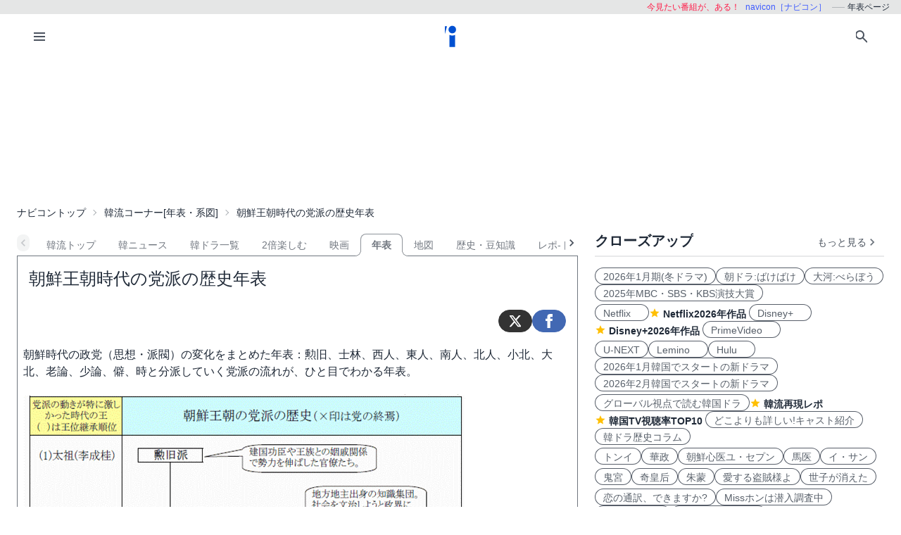

--- FILE ---
content_type: text/html; charset=UTF-8
request_url: https://navicon.jp/diagram/f0001parties
body_size: 8680
content:
<!DOCTYPE html>
<html lang="ja">

<head>
    <meta charset="utf-8">
<meta name="viewport" content="width=device-width, initial-scale=1.0, viewport-fit=cover">
<meta http-equiv="X-UA-Compatible" content="ie=edge">
<title>朝鮮王朝時代の党派の歴史年表 | ナビコン</title>
<meta name="keywords" content="navicon,ナビコン,動画配信,ライブ配信,韓国ドラマ,韓流,韓国映画,K-POP,バラエティ">
<meta name="description" content="韓国ドラマ・韓国映画・K-POP・韓流イベントレポートや、国内、華流、その他海外のドラマ、映画、スポーツ、エンタメ情報を紹介するサイトです。">
<meta name="robots" content="index,follow,max-image-preview:large">
<link rel="preconnect" href="https://navicon.jp">
<link rel="dns-prefetch" href="navicon.jp">
<link rel="preload" href="https://navicon.jp/img/svg/brand-navicon.svg" as="image">
<!-- Google Tag Manager -->
<script>(function(w,d,s,l,i){w[l]=w[l]||[];w[l].push({'gtm.start':
new Date().getTime(),event:'gtm.js'});var f=d.getElementsByTagName(s)[0],
j=d.createElement(s),dl=l!='dataLayer'?'&l='+l:'';j.async=true;j.src=
'https://www.googletagmanager.com/gtm.js?id='+i+dl;f.parentNode.insertBefore(j,f);
})(window,document,'script','dataLayer','GTM-W7SSRKN');</script>
<!-- End Google Tag Manager -->    <link href="https://navicon.jp/css/styles.min.css?1766698861" rel="stylesheet" type="text/css">
<link href="https://navicon.jp/css/common.min.css?1725416118" rel="stylesheet" type="text/css">
<link rel="preload" href="https://navicon.jp/css/correction.css?1679812158" as="style" onload="this.onload=null;this.rel='stylesheet'">
<noscript><link href="https://navicon.jp/css/correction.css?1679812158" rel="stylesheet" type="text/css"></noscript>        <link rel="icon" type="image/vnd.microsoft.icon" href="https://navicon.jp/navicon.ico">    <style>
    #navicon-review-feature-root,
    #navicon-related-articles-root {
        padding: 20px;
    }

    #navicon-review-feature-root a,
    #navicon-related-articles-root a,
    #navicon-review-feature-root a:hover,
    #navicon-related-articles-root a:hover,
    p a,
    p a:hover {
        color: #36f !important;
    }
    </style>
</head>

<body class="box-border bg-base-100 font-sans leading-normal tracking-normal scrollbar-hidden"
    style="visibility: hidden">
    <!-- Google Tag Manager (noscript) -->
<noscript><iframe src="https://www.googletagmanager.com/ns.html?id=GTM-W7SSRKN"
height="0" width="0" style="display:none;visibility:hidden"></iframe></noscript>
<!-- End Google Tag Manager (noscript) -->    	<div id="preflight" class="hidden w-full h-full bg-base-100 z-[999999] transition-all">
        <div role="status" class="flex w-full h-full justify-center items-center">
            <icon class="icon-navicon opacity-50" data-icon="humble" title="navicon［ナビコン］" aria-label="navicon［ナビコン］"></icon>
        </div>
    </div>
	<header id="globalHeader" class="flex flex-col items-center bg-base-100 w-full z-[9999] transition-all">
		<p id="catchPhrase" class="hidden md:flex justify-center lg:justify-end items-center h-5 w-full px-3 text-xs bg-base-300">
			<span class="px-1 text-secondary">今見たい番組が、ある！</span>
			<span class="px-1 text-primary">navicon［ナビコン］</span>
			<span class="px-1 text-base-content hidden lg:inline-block" data-prefix="hyphen">年表ページ</span>
		</p><!-- /#catchPhrase -->
		<div id="naviContainer" class="navbar container bg-base-100 mt-0">
			<div id="naviSubMenu" class="flex-none block">
				<label for="naviconDrawerToggle" class="btn btn-square btn-ghost">
					<icon class="icon-menu icon-xl"></icon>
				</label>
			</div><!-- /#naviSubMenu -->
			<div id="brandLogo" class="flex-1 flex justify-center">
				<a href="https://navicon.jp/" class="btn btn-link">
					<icon class="icon-navicon" data-icon="primary" title="navicon［ナビコン］" aria-label="navicon［ナビコン］" />
				</a>
			</div><!-- /#brandLogo -->
			<div id="naviMenu" class="flex-none flex flex-nowrap justify-end">
				<label id="searchBoxToggle" for="searchBox-modal" class="btn btn-square btn-ghost">
					<icon class="icon-search icon-xl"></icon>
				</label>
				<input type="checkbox" id="searchBox-modal" class="modal-toggle" />
					<label for="searchBox-modal" class="modal cursor-pointer z-[99999]">
		<label class="modal-box relative w-11/12 min-w-max" for="">
			<label for="searchBox-modal" class="btn btn-sm btn-ghost absolute right-2 top-2">
				<icon class="icon-times icon-lg"></icon>
			</label>
			<h3 class="text-lg font-bold px-4">番組を探す</h3>
			<div class="modalContent my-2 mx-4 min-h-max max-h-96 overflow-y-auto">
				<div class="flex flex-col justify-center items-start gap-4">
					<div class="mx-2 flex-none w-max">
						<select id="modalSelectBox1" onchange="navicon.shChange(this)" class="select select-bordered select-sm w-full max-w-xs">
							<option value="ナビコンニュース">ニュース</option>
<option value="ナビコンおすすめ">特集・２倍楽しむ</option>
<option value="韓流コーナー（韓ドラ）">韓国ドラマ</option>
<option value="" selected="selected">全て</option>
						</select>
					</div>
					<div class="mx-2 flex-none w-max">
						<select id="modalSelectBox2" onchange="navicon.redirectSearch(this)" class="select select-bordered select-sm w-full max-w-xs">
							<option value="全項目">全項目</option>
<option value="タイトル">タイトル</option>
<option value="スタッフ、キャスト">スタッフ、キャスト</option>
<option value="配信サイト">配信サイト</option>
						</select>
					</div>
					<div class="mx-2 flex-none w-11/12">
						<input type="text" id="modalSearchKeyword" placeholder="検索したいキーワード" value="" class="input input-bordered input-sm w-full max-w-xs">
					</div>
					<div class="mx-2 flex-none w-11/12 flex justify-start">
						<button id="modalSearchButton" class="btn btn-accent btn-sm flex flex-nowrap items-center gap-2" onclick="navicon.submitSearch(this)">
							<icon class="icon-search icon-lg icon-reverse"></icon>
							<span class="text-sm font-normal whitespace-nowrap">検索</span>
						</button>
					</div>
				</div>
				<form name="naviconsearch" id="naviconsearch" action="https://navicon.jp/search2.html" method="get">
					<input type="hidden" name="sc"  value="" />
					<input type="hidden" name="sc2" value="" />
					<input type="hidden" name="sw"  value="" />
				</form><!-- /#naviconsearch -->
			</div><!-- /.modalContent -->
		</label><!-- /.modal-box -->
	</label><!-- /.modal -->
			</div><!-- /#naviMenu -->
		</div><!-- /#naviContainer -->
	</header><!-- /#globalHeader -->
    <main id="mainContent" class="container my-0 mx-auto z-1 bg-base-100">

        
        <ad id="Banner728" content-type="adsbygoogle" include-script="head|//pagead2.googlesyndication.com/pagead/js/adsbygoogle.js||async" class="flex justify-center text-center" show-alt="false"><style>
    /*
    .mv-under_banner {
        display: block;
        width: 320px;
        height: 150px;
        margin: 0 auto;
    }
    @media (min-width: 501px) {
        .mv-under_banner {
            width: 468px;
            height: 200px;
        }
    }

    @media (min-width: 801px) {
        .mv-under_banner {
            width: 728px;
            height: 200px;
        }
    }
    */
    /* モバイル用（デフォルト） */
    .mv-under_banner {
        width: 360px;
        height: 100px;
    }

    /* タブレット用 */
    @media (min-width: 768px) {
        .mv-under_banner {
            width: 468px;
            height: 200px;
        }
    }

    /* PC用 */
    @media (min-width: 1024px) {
        .mv-under_banner {
            width: 728px;
            height: 200px;
        }
    }
</style>
<!--
<script async src="//pagead2.googlesyndication.com/pagead/js/adsbygoogle.js"></script>
<ins class="adsbygoogle mv-under_banner" data-ad-client="ca-pub-4582913068751622" data-ad-slot="5720720974"></ins>
<script>
    (adsbygoogle = window.adsbygoogle || []).push({});
</script>
-->
<script async src="https://pagead2.googlesyndication.com/pagead/js/adsbygoogle.js?client=ca-pub-4582913068751622"
    crossorigin="anonymous"></script>
<!-- DIS＿横長 -->
<ins class="adsbygoogle mv-under_banner" style="display:block" data-ad-client="ca-pub-4582913068751622"
    data-ad-slot="6041822219"></ins>
<script>
    (adsbygoogle = window.adsbygoogle || []).push({});
</script></ad>
        <div id="breadcrumbs" class="w-full py-2 px-2 lg:px-0 text-sm breadcrumbs">
            <ul>
                <li><a href="https://navicon.jp"><span class="hidden md:inline lg:inline">ナビコン</span>トップ</a></li>
                <li class="bc"><a href="/article/10078/">韓流コーナー<span
                            class="hidden md:inline lg:inline">[年表・系図]</span></a></li>
                <li class="bc current">朝鮮王朝時代の党派の歴史年表</li>
            </ul>
        </div><!-- /#breadcrumbs -->

        <div id="layoutContainer" class="flex flex-wrap justify-between">

                        <div id="columnGroup-1" class="flex-1 order-1 w-full md:w-7/12 lg:w-2/3 pr-0 md:pr-6 space-y-5">

                <div id="categoryTab" class="flex flex-nowrap w-full mt-3 !-mb-5 space-x-0 scrollable-tabs">
	<div class="scrollable-tabs-prev">
		<a class="btn btn-ghost btn-xs align-middle p-0">
			<icon class="icon-arrow-left icon-lg"></icon>
		</a>
	</div>
	<div class="tabs flex-nowrap overflow-x-scroll overscroll-x-none scrollbar-hidden scroll-smooth">
		<a class="tab tab-lifted cursor-default w-0 px-1" disabled></a>
<a class="tab tab-lifted flex-none" href="https://navicon.jp/article/10031/">韓流トップ</a>
<a class="tab tab-lifted flex-none" href="https://navicon.jp/han-news.html?top=han">韓ニュース</a>
<a class="tab tab-lifted flex-none" href="https://navicon.jp/cat/%E9%9F%93%E6%B5%81%E3%82%B3%E3%83%BC%E3%83%8A%E3%83%BC%EF%BC%88%E9%9F%93%E3%83%89%E3%83%A9%EF%BC%89/p1/cs/0/1/">韓ドラ一覧</a>
<a class="tab tab-lifted flex-none" href="https://navicon.jp/han-nibai.html">2倍楽しむ</a>
<a class="tab tab-lifted flex-none" href="https://navicon.jp/search2.html?sc=%E3%83%8A%E3%83%93%E3%82%B3%E3%83%B3%E3%83%8B%E3%83%A5%E3%83%BC%E3%82%B9&sc2=%E3%82%BF%E3%82%A4%E3%83%88%E3%83%AB&sw=%E9%9F%93%E5%9B%BD%E3%80%80%E6%98%A0%E7%94%BB">映画</a>
<a class="tab tab-lifted flex-none tab-active" href="https://navicon.jp/article/10078/">年表</a>
<a class="tab tab-lifted flex-none" href="https://navicon.jp/article/10077/">地図</a>
<a class="tab tab-lifted flex-none" href="https://navicon.jp/article/10076/">歴史・豆知識</a>
<a class="tab tab-lifted flex-none" href="https://navicon.jp/article/10005/">レポ-ト</a>
<a class="tab tab-lifted flex-none" href="https://navicon.jp/article/10034/">KPOP</a>
<a class="tab tab-lifted flex-none" href="https://navicon.jp/article/10036/">おすすめ</a>
		<a class="tab tab-lifted cursor-default w-0 px-1" disabled></a>
	</div>
	<div class="scrollable-tabs-next">
		<a class="btn btn-ghost btn-xs align-middle p-0">
			<icon class="icon-arrow-right icon-lg"></icon>
		</a>
	</div>
</div><!-- #categoryTab -->
                <div id="diagramArticle" class="block-under-tab">
                    <h1 id="TOP" class="articleTitle p-4 text-2xl">
                        朝鮮王朝時代の党派の歴史年表                    </h1><!-- /.articleTitle -->

                                        <div class="social-links h-14 px-4 flex justify-end items-center gap-3">
                        <a class="btn btn-circle btn-sm btn-twitter no-icon" href="https://twitter.com/intent/tweet?text=%E6%9C%9D%E9%AE%AE%E7%8E%8B%E6%9C%9D%E6%99%82%E4%BB%A3%E3%81%AE%E5%85%9A%E6%B4%BE%E3%81%AE%E6%AD%B4%E5%8F%B2%E5%B9%B4%E8%A1%A8&url=https://navicon.jp/diagram/f0001parties/" target="_blank"
                            title="ツイート" aria-label="ツイート">
                            <icon class="icon-twitter icon-lg icon-white"></icon>
                        </a>
                        <a class="btn btn-circle btn-sm btn-facebook no-icon" href="https://www.facebook.com/sharer?u=https://navicon.jp/diagram/f0001parties/"
                            target="_blank" rel="noopener" title="シェア" aria-label="シェア">
                            <icon class="icon-facebook icon-lg icon-white"></icon>
                        </a>
                    </div><!-- /.social-links -->

                    <div class="w-full p-2 text-center">

                        <p id="lead_text" style="text-align: left; padding-bottom: 20px;">朝鮮時代の政党（思想・派閥）の変化をまとめた年表：勲旧、士林、西人、東人、南人、北人、小北、大北、老論、少論、僻、時と分派していく党派の流れが、ひと目でわかる年表。</p>
                        <!-- label for="modal-image-viewer" -->
                        <!-- figure class="w-full border rounded border-base-content-25 overflow-hidden"-->
                        <a href="/img/f0001parties.gif?1502031609" target="_blank">
                          <img
                            src="/img/f0001parties.gif?1502031609"
                            alt="朝鮮王朝時代の党派の歴史年表"
                            width="628"
                            height="960"
                            style="max-width:100%;height:auto;aspect-ratio: 628/960;"
                            loading="lazy"
                            decoding="async"
                          >
                        </a>
                        <!-- /figure -->
                        <!-- /label -->
                        <!-- /* input type="checkbox" id="modal-image-viewer" class="modal-toggle">
            <label for="modal-image-viewer" class="modal cursor-pointer z-[999999]">
              <label class="modal-box w-11/12 _max-w-5xl relative" for="">
                <img src="/img/f0001parties.gif?1502031609" alt="朝鮮王朝時代の党派の歴史年表" class="h-max">
              </label>
            </label */ -->


                                            </div>

                    <div id="navicon-review-feature-root"></div>
                    <div id="navicon-related-articles-root"></div>
                    <!-- NAVICON_FEATURE_URLS:
https://navicon.jp/article/10031/
-->
<!-- NAVICON_RELATED_URLS:
https://navicon.jp/diagram/f0001cronologicaltable
https://navicon.jp/article/10078/
https://navicon.jp/diagram/f0001drama
https://navicon.jp/diagram/f0001familytree
https://navicon.jp/article/10076/
https://navicon.jp/osusume/cid351989/
https://navicon.jp/osusume/cid352135/
-->                    <script src="/js/navicon-related-articles.js" defer></script>
                    <script async src="https://pagead2.googlesyndication.com/pagead/js/adsbygoogle.js"></script>
                    <ins class="adsbygoogle" style="display:block;" data-ad-format="autorelaxed"
                        data-ad-client="ca-pub-4582913068751622" data-ad-slot="2046126644"></ins>
                    <script>
                    (adsbygoogle = window.adsbygoogle || []).push({});
                    </script>

                    <div class="social-links h-14 px-4 flex justify-end items-center gap-3">
                        <a class="btn btn-circle btn-sm btn-twitter no-icon" href="https://twitter.com/intent/tweet?text=%E6%9C%9D%E9%AE%AE%E7%8E%8B%E6%9C%9D%E6%99%82%E4%BB%A3%E3%81%AE%E5%85%9A%E6%B4%BE%E3%81%AE%E6%AD%B4%E5%8F%B2%E5%B9%B4%E8%A1%A8&url=https://navicon.jp/diagram/f0001parties/" target="_blank"
                            title="ツイート" aria-label="ツイート">
                            <icon class="icon-twitter icon-lg icon-white"></icon>
                        </a>
                        <a class="btn btn-circle btn-sm btn-facebook no-icon" href="https://www.facebook.com/sharer?u=https://navicon.jp/diagram/f0001parties/"
                            target="_blank" rel="noopener" title="シェア" aria-label="シェア">
                            <icon class="icon-facebook icon-lg icon-white"></icon>
                        </a>
                    </div><!-- /.social-links -->

                    <div class="py-4 text-center">
                        <div class="text-center text-base-content-50">[PR]</div>
                        <ad id="Banner336x280" content-type="adsbygoogle" include-script="" class="flex justify-center text-center w-full" show-alt="false"><script async src="https://pagead2.googlesyndication.com/pagead/js/adsbygoogle.js?client=ca-pub-4582913068751622"
    crossorigin="anonymous"></script>
<!-- dai -->
<ins class="adsbygoogle sample_test" style="display:block" data-ad-client="ca-pub-4582913068751622"
    data-ad-slot="2867746174" data-ad-format="auto" data-full-width-responsive="true"></ins>
<script>
    (adsbygoogle = window.adsbygoogle || []).push({});
</script></ad>                    </div>

                </div><!-- /#diagramArticle -->
            </div><!-- /#columnGroup-1 -->

                        <div id="columnGroup-2" class="flex-none order-2 w-full md:w-5/12 lg:w-1/3 flex flex-col space-y-5">

                			<div id="closeupSection" class="pr-0 md:pr-2 lg:pr-0">
				<h3 class="mt-2 flex justify-between content-end items-end ml-1 md:ml-0">
					<span class="text-base-content text-xl font-semibold truncate">クローズアップ</span>
					<a class="btn btn-ghost btn-xs flex items-center" href="https://navicon.jp/article/10036/">
						<span class="font-thin text-base-content-80 text-sm">もっと見る</span>
						<icon class="icon-arrow-right icon-lg opacity-80"></icon>
					</a>
				</h3>
				<div class="divider mt-0 mb-2"></div>
				<ul id="closeupItems" class="px-2 md:px-0 space-y-2 md:space-y-1">
<li class="inline-flex flex-wrap gap-2 md:gap-1">
<a class="badge badge-outline badge-lg" href="/search2.html?sc=%E3%83%8A%E3%83%93%E3%82%B3%E3%83%B3%E3%83%8B%E3%83%A5%E3%83%BC%E3%82%B9&sc2=%E3%82%BF%E3%82%A4%E3%83%88%E3%83%AB&sw=2026%E5%86%AC%E3%83%89%E3%83%A9%E3%83%9E" onfocus="this.blur();">2026年1月期(冬ドラマ)</a>
<a class="badge badge-outline badge-lg" href="/news/93585/" onfocus="this.blur();">朝ドラ:ばけばけ</a>
<a class="badge badge-outline badge-lg" href="/news/89553/" onfocus="this.blur();">大河:べらぼう</a>
<a class="badge badge-outline badge-lg" href="/news/95030/" onfocus="this.blur();">2025年MBC・SBS・KBS演技大賞</a>
</li>
<li class="inline-flex flex-wrap gap-2 md:gap-1">
<a class="badge badge-outline badge-lg" href="/all/p1/cs/Netflix%25EF%25BC%2588%25E9%259F%2593%25E5%259B%25BD%25E3%2583%2589%25E3%2583%25A9%25E3%2583%259E%25E3%2583%25BB%25E3%2582%25AA%25E3%2583%25AA%25E3%2582%25B8%25E3%2583%258A%25E3%2583%25AB%25EF%25BC%2589/0/" onfocus="this.blur();">Netflix　</a>
<label class="flex items-center">
<icon class="icon-star"></icon>
<a class="link link-hover mx-1 pt-1" href="/news/95336/" onfocus="this.blur();">Netflix2026年作品</a>
</label>
<a class="badge badge-outline badge-lg" href="/all/p1/cs/Disney%2BPlus%25EF%25BC%2588%25E9%259F%2593%25E5%259B%25BD%25E3%2583%2589%25E3%2583%25A9%25E3%2583%259E%25E3%2583%25BB%25E3%2582%25AA%25E3%2583%25AA%25E3%2582%25B8%25E3%2583%258A%25E3%2583%25AB%25EF%25BC%2589/0/" onfocus="this.blur();">Disney+　</a>
<label class="flex items-center">
<icon class="icon-star"></icon>
<a class="link link-hover mx-1 pt-1" href="/news/95355/" onfocus="this.blur();">Disney+2026年作品</a>
</label>
<a class="badge badge-outline badge-lg" href="/all/p1/cs/Prime%2BVideo%25EF%25BC%2588%25E9%259F%2593%25E5%259B%25BD%25E3%2583%2589%25E3%2583%25A9%25E3%2583%259E%25E3%2583%25BB%25E7%258B%25AC%25E5%258D%25A0%25E9%2585%258D%25E4%25BF%25A1%25EF%25BC%2589/0/" onfocus="this.blur();">PrimeVideo　</a>
</li>
<li class="inline-flex flex-wrap gap-2 md:gap-1">
<a class="badge badge-outline badge-lg" href="/all/p1/cs/U-NEXT%25EF%25BC%2588%25E9%259F%2593%25E5%259B%25BD%25E3%2583%2589%25E3%2583%25A9%25E3%2583%259E%25E3%2583%25BB%25E7%258B%25AC%25E5%258D%25A0%25E9%2585%258D%25E4%25BF%25A1%25EF%25BC%2589/0/" onfocus="this.blur();">U-NEXT</a>
<a class="badge badge-outline badge-lg" href="/all/p1/cs/Lemino%25EF%25BC%2588%25E9%259F%2593%25E5%259B%25BD%25E3%2583%2589%25E3%2583%25A9%25E3%2583%259E%25E3%2583%25BB%25E7%258B%25AC%25E5%258D%25A0%25E9%2585%258D%25E4%25BF%25A1%25EF%25BC%2589/0/" onfocus="this.blur();">Lemino　</a>
<a class="badge badge-outline badge-lg" href="/all/p1/cs/Hulu%25EF%25BC%2588%25E9%259F%2593%25E5%259B%25BD%25E3%2583%2589%25E3%2583%25A9%25E3%2583%259E%25E3%2583%25BB%25E7%258B%25AC%25E5%258D%25A0%25E9%2585%258D%25E4%25BF%25A1%25EF%25BC%2589/0/" onfocus="this.blur();">Hulu　</a>
<a class="badge badge-outline badge-lg" href="/news/94910/" onfocus="this.blur();">2026年1月韓国でスタートの新ドラマ</a>
<a class="badge badge-outline badge-lg" href="/news/95343/" onfocus="this.blur();">2026年2月韓国でスタートの新ドラマ</a>
</li>
<li class="inline-flex flex-wrap gap-2 md:gap-1">
<a class="badge badge-outline badge-lg" href="/search2.html?sc=%E3%83%8A%E3%83%93%E3%82%B3%E3%83%B3%E3%83%8B%E3%83%A5%E3%83%BC%E3%82%B9&sc2=%E5%85%A8%E9%A0%85%E7%9B%AE&sw=%E3%82%B0%E3%83%AD%E3%83%BC%E3%83%90%E3%83%AB%E8%A6%96%E7%82%B9%E3%81%A7%E8%AA%AD%E3%82%80%E9%9F%93%E5%9B%BD%E3%83%89%E3%83%A9" onfocus="this.blur();">グローバル視点で読む韓国ドラ</a>
<label class="flex items-center">
<icon class="icon-star"></icon>
<a class="link link-hover mx-1 pt-1" href="/article/10005/" onfocus="this.blur();">韓流再現レポ</a>
</label>
<label class="flex items-center">
<icon class="icon-star"></icon>
<a class="link link-hover mx-1 pt-1" href="/search2.html?sc=%E3%83%8A%E3%83%93%E3%82%B3%E3%83%B3%E3%83%8B%E3%83%A5%E3%83%BC%E3%82%B9&sc2=%E3%82%BF%E3%82%A4%E3%83%88%E3%83%AB&sw=%E8%A6%96%E8%81%B4%E7%8E%87%E3%80%80TOP10%E3%80%91" onfocus="this.blur();">韓国TV視聴率TOP10</a>
</label>
<a class="badge badge-outline badge-lg" href="/search2.html?sc=%E3%83%8A%E3%83%93%E3%82%B3%E3%83%B3%E3%83%8B%E3%83%A5%E3%83%BC%E3%82%B9&sc2=%E3%82%BF%E3%82%A4%E3%83%88%E3%83%AB&sw=%E3%81%A9%E3%81%93%E3%82%88%E3%82%8A%E3%82%82%E8%A9%B3%E3%81%97%E3%81%84" onfocus="this.blur();">どこよりも詳しい!キャスト紹介</a>
<a class="badge badge-outline badge-lg" href="/search2.html?sc=%E3%83%8A%E3%83%93%E3%82%B3%E3%83%B3%E3%83%8B%E3%83%A5%E3%83%BC%E3%82%B9&sc2=%E3%82%BF%E3%82%A4%E3%83%88%E3%83%AB&sw=%E3%80%90%E9%9F%93%E3%83%89%E3%83%A9%E3%80%80%E3%82%B3%E3%83%A9%E3%83%A0" onfocus="this.blur();">韓ドラ歴史コラム</a>
</li>
<li class="inline-flex flex-wrap gap-2 md:gap-1">
<a class="badge badge-outline badge-lg" href="/osusume/tid96864/" onfocus="this.blur();">トンイ</a>
<a class="badge badge-outline badge-lg" href="/osusume/tid101058/" onfocus="this.blur();">華政</a>
<a class="badge badge-outline badge-lg" href="/osusume/tid104653/" onfocus="this.blur();">朝鮮心医ユ・セプン</a>
<a class="badge badge-outline badge-lg" href="/osusume/tid98783/" onfocus="this.blur();">馬医</a>
<a class="badge badge-outline badge-lg" href="/osusume/tid93397/" onfocus="this.blur();">イ・サン</a>
</li>
<li class="inline-flex flex-wrap gap-2 md:gap-1">
<a class="badge badge-outline badge-lg" href="/osusume/tid104805/" onfocus="this.blur();">鬼宮</a>
<a class="badge badge-outline badge-lg" href="/osusume/tid100584/" onfocus="this.blur();">奇皇后</a>
<a class="badge badge-outline badge-lg" href="/osusume/tid97941/" onfocus="this.blur();">朱蒙</a>
<a class="badge badge-outline badge-lg" href="/osusume/tid104907/" onfocus="this.blur();">愛する盗賊様よ</a>
<a class="badge badge-outline badge-lg" href="/osusume/tid104692/" onfocus="this.blur();">世子が消えた</a>
</li>
<li class="inline-flex flex-wrap gap-2 md:gap-1">
<a class="badge badge-outline badge-lg" href="/osusume/tid104911/" onfocus="this.blur();">恋の通訳、できますか?</a>
<a class="badge badge-outline badge-lg" href="/osusume/tid104908/" onfocus="this.blur();">Missホンは潜入調査中</a>
<a class="badge badge-outline badge-lg" href="/osusume/tid104900/" onfocus="this.blur();">二度目の裁判</a>
<a class="badge badge-outline badge-lg" href="/title104915/" onfocus="this.blur();">子供ができました</a>
<a class="badge badge-outline badge-lg" href="/osusume/tid104909/" onfocus="this.blur();">今日からニンゲンに転身しました</a>
</li>
<li class="inline-flex flex-wrap gap-2 md:gap-1">
<a class="badge badge-outline badge-lg" href="/title104865/" onfocus="this.blur();">華麗な日々</a>
<a class="badge badge-outline badge-lg" href="/title104896/" onfocus="this.blur();">ラブミー</a>
<a class="badge badge-outline badge-lg" href="/title104905/" onfocus="this.blur();">アイドルアイ</a>
<a class="badge badge-outline badge-lg" href="/title104906/" onfocus="this.blur();">スプリング・フィーバー</a>
<a class="badge badge-outline badge-lg" href="/search2.html?sc=%E3%83%8A%E3%83%93%E3%82%B3%E3%83%B3%E3%83%8B%E3%83%A5%E3%83%BC%E3%82%B9&sc2=%E3%82%BF%E3%82%A4%E3%83%88%E3%83%AB&sw=%E8%84%B1%E5%87%BA%E3%81%8A%E3%81%B2%E3%81%A8%E3%82%8A%E5%B3%B65" onfocus="this.blur();">脱出おひとり島5</a>
</li>
<li class="inline-flex flex-wrap gap-2 md:gap-1">
<label class="flex items-center">
<icon class="icon-star"></icon>
<a class="link link-hover mx-1 pt-1" href="/news/58216/" onfocus="this.blur();">華流トップページ</a>
</label>
<a class="badge badge-outline badge-lg" href="/search2.html?sc=%E3%83%8A%E3%83%93%E3%82%B3%E3%83%B3%E3%83%8B%E3%83%A5%E3%83%BC%E3%82%B9&sc2=%E3%82%BF%E3%82%A4%E3%83%88%E3%83%AB&sw=%E3%80%8C%E4%B8%89%E5%9B%BD%E5%BF%97%E5%A4%96%E4%BC%9D%E3%80%80%E6%84%9B%E3%81%A8%E6%82%B2%E3%81%97%E3%81%BF%E3%81%AE%E3%82%B9%E3%83%91%E3%82%A4" onfocus="this.blur();">三国志外伝　愛と悲しみのスパイ</a>
<a class="badge badge-outline badge-lg" href="/osusume/tid104472/" onfocus="this.blur();">上陽賦～運命の王妃～</a>
<a class="badge badge-outline badge-lg" href="/osusume/tid104164/" onfocus="this.blur();">コウラン伝 始皇帝の母</a>
<a class="badge badge-outline badge-lg" href="/osusume/tid104752/" onfocus="this.blur();">三国志 秘密の皇帝</a>
</li>
<li class="inline-flex flex-wrap gap-2 md:gap-1">
<a class="badge badge-outline badge-lg" href="/news/91400/" onfocus="this.blur();">次見る韓ドラに迷ったら見るコーナー</a>
<a class="badge badge-outline badge-lg" href="/news/59291" onfocus="this.blur();">動画配信サービスをまとめて紹介</a>
</li>
<li class="inline-flex flex-wrap gap-2 md:gap-1">
    <label class="flex items-center">
        <icon class="icon-star"></icon>
        <span class="mx-1 pt-1" id="dateRange"> アクセスランキング</span>
    </label>
    <a class="badge badge-outline badge-lg" href="/ranking/" onfocus="this.blur();">　　　もっと見る&gt;&gt;</a>
</li>
<li class="inline-flex flex-wrap gap-2 md:gap-1" id="accessRanking" style="">
</li>
				</ul><!-- /#closeupItems -->
			</div><!-- /#closeupSection -->


<link rel="preload" as="script" href="https://pdn.adingo.jp/p.js">
<link rel="preconnect" href="https://sh.adingo.jp" crossorigin="use-credentials">

<!--      fluct ユニット名「fluct-unit-1000297230-1」     -->
<div class="fluct-unit-1000297230-1"></div>

<script type="text/javascript" src="https://pdn.adingo.jp/p.js" async></script>
<script type="text/javascript">
  var fluctAdScript = fluctAdScript || {};
  fluctAdScript.cmd = fluctAdScript.cmd || [];
  fluctAdScript.cmd.push(function (cmd) {
    if (window.innerWidth < 768) {
    cmd.setGamTargetingMap('%%PATTERN:TARGETINGMAP%%');
    cmd.requestAdByGroup("1000187264")
      .setGpid('%%ADUNIT%%')
      .display(".fluct-unit-1000297230-1", "1000297230");
    }
  });
</script>




            </div><!-- /#columnGroup-2 -->

                        <div id="columnGroup-3" class="flex-none order-3 w-full mb-6 space-y-5">

            </div><!-- /#columnGroup-3 -->
        </div><!-- /#layoutContainer -->

    </main><!-- /#mainContent -->

    	<footer id="footerStack-1" class="footer hidden lg:flex lg:justify-between p-10 bg-base-200 text-base-content">
	  <div class="w-1/3">
		<span class="footer-title">Services</span> 
		<a class="link link-hover" href="https://navicon.jp/info.html">ご利用案内</a> 
		<a class="link link-hover" href="https://navicon.jp/suisen.html">配信サイトのご紹介のお願い</a> 
		<a class="link link-hover" href="https://navicon.jp/sitemap.html">サイトマップ</a>
	  </div> 
	  <div class="w-1/3">
		<span class="footer-title">Company</span> 
		<a class="link link-hover" href="https://navicon.jp/company.html">会社案内</a> 
		<a class="link link-hover" href="https://navicon.jp/contact.html">お問い合わせ</a> 
	  </div> 
	  <div class="w-1/3">
		<span class="footer-title">Legal</span> 
		<a class="link link-hover" href="https://navicon.jp/riyoukiyaku.html">ご利用規約</a> 
		<a class="link link-hover" href="https://navicon.jp/privacy.html">プライバシーポリシー</a> 
	  </div>
	</footer><!-- /#footerStack-1 -->
	<footer id="footerStack-2" class="footer flex justify-between px-10 pt-4 pb-12 md:pb-14 lg:pb-6 border-t bg-base-200 text-base-content border-base-300">
	  <div class="items-end grid-flow-col flex flex-wrap md:flex-nowrap">
		<icon class="icon-navicon md:mr-2" data-icon="humble" title="navicon［ナビコン］" aria-label="navicon［ナビコン］"></icon>
		<span><icon class="icon-copyright icon-base-content-75"></icon> navicon 2007</span>
	  </div> 
	  <div class="place-self-center md:justify-self-end">
		<div class="grid grid-flow-col gap-4">
		  <a class="btn btn-square btn-ghost btn-sm" href="https://twitter.com/navicon_kandora"  target="_blank"><icon class="icon-twitter icon-lg"></icon></a> 
		  <a class="btn btn-square btn-ghost btn-sm" href="https://www.youtube.com/@navicon3"  target="_blank"><icon class="icon-youtube icon-lg"></icon></a>
		  <a class="btn btn-square btn-ghost btn-sm" href="https://www.facebook.com/naviconkandora" target="_blank"><icon class="icon-facebook icon-lg"></icon></a>
		  </div>
	  </div>
	</footer><!-- /#footerStack-2 -->
	<div id="goTopContainer" class="hidden lg:inline-block fixed right-4 bottom-32 z-50">
	  <button id="btnGoTop" class="btn btn-circle btn-outline transition-opacity duration-300 hidden opacity-0 hover:opacity-80">
	    <icon class="icon-gotop icon-2xl icon-hover"></icon>
	  </button>
    </div><!-- /#goTopContainer -->
    <div id="naviconDrawer" class="custom-drawer hidden z-[10001]">
	  <input type="checkbox" id="naviconDrawerToggle" class="custom-drawer-toggle" autocomplete="off" />
	  <label for="naviconDrawerToggle" class="custom-drawer-content custom-drawer-left overflow-y-auto">
	    <label class="flex flex-col flex-nowrap h-full w-80 scrollbar-hidden" for="">
		  <ul class="menu flex-nowrap p-4" style="padding-bottom: 0">
		  	<li class="pl-0"><a class="py-2" href="https://navicon.jp/">ホーム</a></li>
		  	<li class="pl-0"><a class="py-2" href="https://navicon.jp/news/">ニュース</a></li>
		    <li class="pl-0"><a class="py-2" href="/article/10031/">韓流コーナー</a></li>
		    <!-- submenu -->
		    <li class="pl-4"><a class="py-2" href="/han-news.html?top=han">韓流ニュース</a></li>
		    <li class="pl-4"><a class="py-2" href="/cat/%E9%9F%93%E6%B5%81%E3%82%B3%E3%83%BC%E3%83%8A%E3%83%BC%EF%BC%88%E9%9F%93%E3%83%89%E3%83%A9%EF%BC%89/p1/cs/0/1/">韓国ドラマ一覧・検索</a></li>
		    <li class="pl-4"><a class="py-2" href="/han-nibai.html">特集（2倍楽しむ）</a></li>
		    <li class="pl-4"><a class="py-2" href="/search2.html?sc=%E3%83%8A%E3%83%93%E3%82%B3%E3%83%B3%E3%83%8B%E3%83%A5%E3%83%BC%E3%82%B9&sc2=%E3%82%BF%E3%82%A4%E3%83%88%E3%83%AB&sw=%E9%9F%93%E5%9B%BD%E3%80%80%E6%98%A0%E7%94%BB">韓国映画</a></li>
		    <li class="pl-4"><a class="py-2" href="/article/10078/">年表・系図</a></li>
		    <li class="pl-4"><a class="py-2" href="/article/10077/">地図</a></li>
		    <li class="pl-4"><a class="py-2" href="/article/10076/">歴史・豆知識・人物紹介</a></li>
		    <li class="pl-4"><a class="py-2" href="/article/10005/">イベント取材レポート</a></li>
		    <!-- /submenu -->
		    <li class="pl-0 py-2"><a class="py-2" href="/article/10036/">おすすめ</a></li>
		  </ul>
		  <div id="naviconDrawerBottom" class="flex flex-col flex-nowrap mt-0 mb-12">
		    <div class="divider divider-white-25">
			  <span class="text-xs font-bold uppercase text-white-50">Company</span>
		    </div>
		    <ul class="flex justify-center gap-6 mb-6">
			  <li><a class="btn btn-circle btn-sm btn-ghost" href="https://twitter.com/navicon_kandora"  target="_blank"><icon class="icon-twitter icon-lg icon-reverse"></icon></a></li>
			  <li><a class="btn btn-circle btn-sm btn-ghost" href="https://www.youtube.com/@navicon3"  target="_blank"><icon class="icon-youtube icon-lg icon-reverse"></icon></a></li>
			  <li><a class="btn btn-circle btn-sm btn-ghost" href="https://www.facebook.com/naviconkandora" target="_blank"><icon class="icon-facebook icon-lg icon-reverse"></icon></a></li>
		    </ul>
		    <ul class="flex flex-wrap justify-center gap-6 text-sm">
			  <li><a class="link link-hover" href="https://navicon.jp/company.html">会社案内</a></li>
			  <li><a class="link link-hover" href="https://navicon.jp/contact.html">お問い合わせ</a></li>
			  <li><a class="link link-hover" href="https://navicon.jp/info.html">ご利用案内</a></li>
			  <li><a class="link link-hover" href="https://navicon.jp/suisen.html">配信サイトのご紹介のお願い</a></li>
			  <li><a class="link link-hover" href="https://navicon.jp/sitemap.html">サイトマップ</a></li>
			  <li><a class="link link-hover" href="https://navicon.jp/riyoukiyaku.html">ご利用規約</a></li>
			  <li><a class="link link-hover" href="https://navicon.jp/privacy.html">プライバシーポリシー</a></li> 
		    </ul>
		    <div class="mt-6 text-center text-xs text-white-50 align-middle">
			  <icon class="icon-copyright icon-white-50"></icon> navicon 2007
		    </div>
		  </div>
	    </label>
	  </label>
    </div><!-- /#naviconDrawer -->
  	<div id="bottomNavi" class="btm-nav btm-nav-xs hidden md:hidden lg:hidden shadow-2xl z-[9999]">
	  <a href="https://navicon.jp/">
	    <icon class="icon-home icon-lg"></icon>
	    <span class="btm-nav-label">ホーム</span>
	  </a>
	  <label for="searchBox-modal">
	    <icon class="icon-search icon-lg"></icon>
	    <span class="btm-nav-label">探す</span>
	  </label>
	  <a href="https://navicon.jp/contact.html">
	    <icon class="icon-contact icon-lg"></icon>
	    <span class="btm-nav-label">お問合せ</span>
	  </a>
	  <button id="btmGoTop">
	    <icon class="icon-gotop icon-lg"></icon>
	    <span class="btm-nav-label">ページトップ</span>
	  </button>
    </div><!-- /#bottomNavi-->
    <!-- The include scripts are as follows: -->
<script defer id="main" src="/js/v2.main.min.js?1746925251"></script>
<script defer id="navicon" src="/js/v2.navicon.min.js?1723505498"></script>    </body>

</html>

--- FILE ---
content_type: text/html; charset=UTF-8
request_url: https://navicon.jp/article/10031/
body_size: 11590
content:
<!DOCTYPE html>
<html lang="ja">
<head>
<meta charset="utf-8">
<meta name="viewport" content="width=device-width, initial-scale=1.0, viewport-fit=cover">
<meta http-equiv="X-UA-Compatible" content="ie=edge">
<title>韓流コーナー[トップ：韓ドラここが知りたい！] | ナビコン</title>
<meta name="keywords" content="navicon、ナビコン,動画配信,ライブ配信,韓国ドラマ,韓流,韓国映画,K-POP,バラエティ">
<meta name="description" content="韓ドラを2倍楽しむ：韓国エンタメ・韓国ドラマ・韓国映画・K-POPの最新韓流情報から韓国での評判まで。年表、系図、ドラマ年表、朝鮮半島地図、K-POP取材、再現レポート、豆知識、三>国時代（高句麗、新羅、百済）、高麗王朝時代、朝鮮王朝時代">
<meta name="robots" content="index,follow,max-image-preview:large">
<link rel="preconnect" href="https://navicon.jp">
<link rel="dns-prefetch" href="navicon.jp">
<link rel="preload" href="https://navicon.jp/img/svg/brand-navicon.svg" as="image">
<!-- Google Tag Manager -->
<script>(function(w,d,s,l,i){w[l]=w[l]||[];w[l].push({'gtm.start':
new Date().getTime(),event:'gtm.js'});var f=d.getElementsByTagName(s)[0],
j=d.createElement(s),dl=l!='dataLayer'?'&l='+l:'';j.async=true;j.src=
'https://www.googletagmanager.com/gtm.js?id='+i+dl;f.parentNode.insertBefore(j,f);
})(window,document,'script','dataLayer','GTM-W7SSRKN');</script>
<!-- End Google Tag Manager --><link href="https://navicon.jp/css/styles.min.css?1766698861" rel="stylesheet" type="text/css">
<link href="https://navicon.jp/css/common.min.css?1725416118" rel="stylesheet" type="text/css">
<link rel="preload" href="https://navicon.jp/css/correction.css?1679812158" as="style" onload="this.onload=null;this.rel='stylesheet'">
<noscript><link href="https://navicon.jp/css/correction.css?1679812158" rel="stylesheet" type="text/css"></noscript><link rel="icon" type="image/vnd.microsoft.icon" href="https://navicon.jp/navicon.ico"></head>
<body class="box-border bg-base-100 font-sans leading-normal tracking-normal scrollbar-hidden" style="visibility: hidden">
  <!-- Google Tag Manager (noscript) -->
<noscript><iframe src="https://www.googletagmanager.com/ns.html?id=GTM-W7SSRKN"
height="0" width="0" style="display:none;visibility:hidden"></iframe></noscript>
<!-- End Google Tag Manager (noscript) -->  	<div id="preflight" class="hidden w-full h-full bg-base-100 z-[999999] transition-all">
        <div role="status" class="flex w-full h-full justify-center items-center">
            <icon class="icon-navicon opacity-50" data-icon="humble" title="" aria-label=""></icon>
        </div>
    </div>
	<header id="globalHeader" class="flex flex-col items-center bg-base-100 w-full z-[9999] transition-all">
		<p id="catchPhrase" class="hidden md:flex justify-center lg:justify-end items-center h-5 w-full px-3 text-xs bg-base-300">
			<span class="px-1 text-secondary">韓流コーナー[トップ：韓ドラここが知りたい！]</span>
			<span class="px-1 text-primary"></span>
			<span class="px-1 text-base-content hidden lg:inline-block" data-prefix="hyphen">ナビコン</span>
		</p><!-- /#catchPhrase -->
		<div id="naviContainer" class="navbar container bg-base-100 mt-0">
			<div id="naviSubMenu" class="flex-none block">
				<label for="naviconDrawerToggle" class="btn btn-square btn-ghost">
					<icon class="icon-menu icon-xl"></icon>
				</label>
			</div><!-- /#naviSubMenu -->
			<div id="brandLogo" class="flex-1 flex justify-center">
				<a href="https://navicon.jp/" class="btn btn-link">
					<icon class="icon-navicon" data-icon="primary" title="" aria-label="" />
				</a>
			</div><!-- /#brandLogo -->
			<div id="naviMenu" class="flex-none flex flex-nowrap justify-end">
				<label id="searchBoxToggle" for="searchBox-modal" class="btn btn-square btn-ghost">
					<icon class="icon-search icon-xl"></icon>
				</label>
				<input type="checkbox" id="searchBox-modal" class="modal-toggle" />
					<label for="searchBox-modal" class="modal cursor-pointer z-[99999]">
		<label class="modal-box relative w-11/12 min-w-max" for="">
			<label for="searchBox-modal" class="btn btn-sm btn-ghost absolute right-2 top-2">
				<icon class="icon-times icon-lg"></icon>
			</label>
			<h3 class="text-lg font-bold px-4">番組を探す</h3>
			<div class="modalContent my-2 mx-4 min-h-max max-h-96 overflow-y-auto">
				<div class="flex flex-col justify-center items-start gap-4">
					<div class="mx-2 flex-none w-max">
						<select id="modalSelectBox1" onchange="navicon.shChange(this)" class="select select-bordered select-sm w-full max-w-xs">
							<option value="ナビコンニュース">ニュース</option>
<option value="ナビコンおすすめ">特集・２倍楽しむ</option>
<option value="韓流コーナー（韓ドラ）">韓国ドラマ</option>
<option value="" selected="selected">全て</option>
						</select>
					</div>
					<div class="mx-2 flex-none w-max">
						<select id="modalSelectBox2" onchange="navicon.redirectSearch(this)" class="select select-bordered select-sm w-full max-w-xs">
							<option value="全項目">全項目</option>
<option value="タイトル">タイトル</option>
<option value="スタッフ、キャスト">スタッフ、キャスト</option>
<option value="配信サイト">配信サイト</option>
						</select>
					</div>
					<div class="mx-2 flex-none w-11/12">
						<input type="text" id="modalSearchKeyword" placeholder="検索したいキーワード" value="" class="input input-bordered input-sm w-full max-w-xs">
					</div>
					<div class="mx-2 flex-none w-11/12 flex justify-start">
						<button id="modalSearchButton" class="btn btn-accent btn-sm flex flex-nowrap items-center gap-2" onclick="navicon.submitSearch(this)">
							<icon class="icon-search icon-lg icon-reverse"></icon>
							<span class="text-sm font-normal whitespace-nowrap">検索</span>
						</button>
					</div>
				</div>
				<form name="naviconsearch" id="naviconsearch" action="https://navicon.jp/search2.html" method="get">
					<input type="hidden" name="sc"  value="" />
					<input type="hidden" name="sc2" value="" />
					<input type="hidden" name="sw"  value="" />
				</form><!-- /#naviconsearch -->
			</div><!-- /.modalContent -->
		</label><!-- /.modal-box -->
	</label><!-- /.modal -->
			</div><!-- /#naviMenu -->
		</div><!-- /#naviContainer -->
	</header><!-- /#globalHeader -->
  <main id="mainContent" class="container my-0 mx-auto z-1 bg-base-100">

    
    <ad id="Banner728" content-type="adsbygoogle" include-script="head|//pagead2.googlesyndication.com/pagead/js/adsbygoogle.js||async" class="flex justify-center text-center" show-alt="false"><style>
    /*
    .mv-under_banner {
        display: block;
        width: 320px;
        height: 150px;
        margin: 0 auto;
    }
    @media (min-width: 501px) {
        .mv-under_banner {
            width: 468px;
            height: 200px;
        }
    }

    @media (min-width: 801px) {
        .mv-under_banner {
            width: 728px;
            height: 200px;
        }
    }
    */
    /* モバイル用（デフォルト） */
    .mv-under_banner {
        width: 360px;
        height: 100px;
    }

    /* タブレット用 */
    @media (min-width: 768px) {
        .mv-under_banner {
            width: 468px;
            height: 200px;
        }
    }

    /* PC用 */
    @media (min-width: 1024px) {
        .mv-under_banner {
            width: 728px;
            height: 200px;
        }
    }
</style>
<!--
<script async src="//pagead2.googlesyndication.com/pagead/js/adsbygoogle.js"></script>
<ins class="adsbygoogle mv-under_banner" data-ad-client="ca-pub-4582913068751622" data-ad-slot="5720720974"></ins>
<script>
    (adsbygoogle = window.adsbygoogle || []).push({});
</script>
-->
<script async src="https://pagead2.googlesyndication.com/pagead/js/adsbygoogle.js?client=ca-pub-4582913068751622"
    crossorigin="anonymous"></script>
<!-- DIS＿横長 -->
<ins class="adsbygoogle mv-under_banner" style="display:block" data-ad-client="ca-pub-4582913068751622"
    data-ad-slot="6041822219"></ins>
<script>
    (adsbygoogle = window.adsbygoogle || []).push({});
</script></ad>
		<div id="breadcrumbs" class="w-full py-2 px-2 lg:px-0 text-sm breadcrumbs">
      <ul>
        <li><a href="https://navicon.jp">ナビコントップ</a></li>
        <li class="bc current">韓流コーナー[トップ：韓ドラここが知りたい！]</li>
			</ul>
		</div><!-- /#breadcrumbs -->

    <div id="layoutContainer" class="flex flex-wrap justify-between">

            <div id="columnGroup-1" class="flex-1 order-1 w-full md:w-7/12 lg:w-2/3 pr-0 md:pr-6 space-y-5">

        <div id="categoryTab" class="flex flex-nowrap w-full mt-3 !-mb-5 space-x-0 scrollable-tabs">
	<div class="scrollable-tabs-prev">
		<a class="btn btn-ghost btn-xs align-middle p-0">
			<icon class="icon-arrow-left icon-lg"></icon>
		</a>
	</div>
	<div class="tabs flex-nowrap overflow-x-scroll overscroll-x-none scrollbar-hidden scroll-smooth">
		<a class="tab tab-lifted cursor-default w-0 px-1" disabled></a>
<a class="tab tab-lifted flex-none tab-active">韓流トップ</a>
<a class="tab tab-lifted flex-none" href="https://navicon.jp/han-news.html?top=han">韓ニュース</a>
<a class="tab tab-lifted flex-none" href="https://navicon.jp/cat/%E9%9F%93%E6%B5%81%E3%82%B3%E3%83%BC%E3%83%8A%E3%83%BC%EF%BC%88%E9%9F%93%E3%83%89%E3%83%A9%EF%BC%89/p1/cs/0/1/">韓ドラ一覧</a>
<a class="tab tab-lifted flex-none" href="https://navicon.jp/han-nibai.html">2倍楽しむ</a>
<a class="tab tab-lifted flex-none" href="https://navicon.jp/search2.html?sc=%E3%83%8A%E3%83%93%E3%82%B3%E3%83%B3%E3%83%8B%E3%83%A5%E3%83%BC%E3%82%B9&sc2=%E3%82%BF%E3%82%A4%E3%83%88%E3%83%AB&sw=%E9%9F%93%E5%9B%BD%E3%80%80%E6%98%A0%E7%94%BB">映画</a>
<a class="tab tab-lifted flex-none" href="https://navicon.jp/article/10078/">年表</a>
<a class="tab tab-lifted flex-none" href="https://navicon.jp/article/10077/">地図</a>
<a class="tab tab-lifted flex-none" href="https://navicon.jp/article/10076/">歴史・豆知識</a>
<a class="tab tab-lifted flex-none" href="https://navicon.jp/article/10005/">レポ-ト</a>
<a class="tab tab-lifted flex-none" href="https://navicon.jp/article/10034/">KPOP</a>
<a class="tab tab-lifted flex-none" href="https://navicon.jp/article/10036/">おすすめ</a>
		<a class="tab tab-lifted cursor-default w-0 px-1" disabled></a>
	</div>
	<div class="scrollable-tabs-next">
		<a class="btn btn-ghost btn-xs align-middle p-0">
			<icon class="icon-arrow-right icon-lg"></icon>
		</a>
	</div>
</div><!-- #categoryTab -->
        <div id="articleContent" class="block-under-tab overflow-x-hidden">
				  <h1 class="articleTitle p-4 text-2xl">韓流コーナー[トップ：韓ドラここが知りたい！]</h1><!-- /.articleTitle -->
	<div class="social-links h-14 px-4 flex justify-end items-center gap-3">
		<a class="btn btn-circle btn-sm btn-twitter no-icon" href="https://twitter.com/intent/tweet?text=%E9%9F%93%E6%B5%81%E3%82%B3%E3%83%BC%E3%83%8A%E3%83%BC%5B%E3%83%88%E3%83%83%E3%83%97%EF%BC%9A%E9%9F%93%E3%83%89%E3%83%A9%E3%81%93%E3%81%93%E3%81%8C%E7%9F%A5%E3%82%8A%E3%81%9F%E3%81%84%EF%BC%81%5D&url=https://navicon.jp/article/10031/" target="_blank" title="ツイート" aria-label="ツイート">
			<icon class="icon-twitter icon-lg icon-white"></icon>
		</a>
		<a class="btn btn-circle btn-sm btn-facebook no-icon" href="https://www.facebook.com/sharer?u=https://navicon.jp/article/10031/" target="_blank" rel="noopener" title="シェア" aria-label="シェア">
			<icon class="icon-facebook icon-lg icon-white"></icon>
		</a>
	</div><!-- /.social-links -->
	<style>
	#primary-lead > div,#secondary-lead > div,#tertiary-lead > div{display:none;!important}
	</style>
<div class="flex justify-center items-center p-4">
<span style="display:block;clear:both;margin:0;padding:6px;float:left;"><img style="margin:0;padding:0;float:none;" src="https://navicon.jp/imgmgr/084/668/kanndorako-na-.jpg" alt="kanndora"/></span><br/>【韓流コーナー】2025年12月現在、1570作品以上の韓ドラ紹介と、韓流ニュース、特集【2倍楽しむ】、イベントレポート、時代劇に役立つ「年表・系図」、「地図」、「歴史・豆知識・人物紹介」、「韓国映画」などまとめている。<br/><br/>
</div>
<div id="primary-lead" class="flex flex-nowrap justify-between content-center items-center p-2 bg-info-content">
<h4 class="text-base-100">新しく登録した韓ドラ</h4>
<a class="btn btn-ghost btn-sm font-normal text-base-100 flex" href="/cat/%E9%9F%93%E6%B5%81%E3%82%B3%E3%83%BC%E3%83%8A%E3%83%BC%EF%BC%88%E9%9F%93%E3%83%89%E3%83%A9%EF%BC%89/p1/cs/0/1/">もっと見る<icon class="icon icon-arrow-right bg-base-100 self-center align-middle"></icon></a>
</div><!-- /#primary-lead -->
<div class="p-4">
<div class="grid grid-cols-4 lg:grid-cols-5 gap-4">
<a href="https://navicon.jp/title104926/" title="【最初の男】（全121話）韓国ドラマ紹介" class="flex flex-col justify-start items-center border rounded">
<figure class="flex-none w-full h-max flex justify-center items-center">
<img src="https://navicon.jp/thumbnail/img0/104/926/80-IMG_0036.jpeg" class="w-max h-max self-center" />
</figure>
<div class="flex-none p-2"><h3 class="card-title link link-hover text-sm">最初の男</h3></div>
</a>
<a href="https://navicon.jp/title104925/" title="【セイレーン】（全12話）韓国ドラマ紹介" class="flex flex-col justify-start items-center border rounded">
<figure class="flex-none w-full h-max flex justify-center items-center">
<img src="https://navicon.jp/thumbnail/img0/104/925/80-IMG_0027.jpeg" class="w-max h-max self-center" />
</figure>
<div class="flex-none p-2"><h3 class="card-title link link-hover text-sm">セイレーン</h3></div>
</a>
<a href="https://navicon.jp/title104924/" title="【赤い真珠】（全100話）韓国ドラマ紹介" class="flex flex-col justify-start items-center border rounded">
<figure class="flex-none w-full h-max flex justify-center items-center">
<img src="https://navicon.jp/thumbnail/img0/104/924/80-CAPT0016.jpg" class="w-max h-max self-center" />
</figure>
<div class="flex-none p-2"><h3 class="card-title link link-hover text-sm">赤い真珠</h3></div>
</a>
<a href="https://navicon.jp/title104923/" title="【リバース】（全8話）韓国ドラマ紹介" class="flex flex-col justify-start items-center border rounded">
<figure class="flex-none w-full h-max flex justify-center items-center">
<img src="https://navicon.jp/thumbnail/img0/104/923/80-ribasu.jpg" class="w-max h-max self-center" />
</figure>
<div class="flex-none p-2"><h3 class="card-title link link-hover text-sm">リバース</h3></div>
</a>
<a href="https://navicon.jp/title104919/" title="【宇宙をあげる】（全12話）韓国ドラマ紹介" class="flex flex-col justify-start items-center border rounded">
<figure class="flex-none w-full h-max flex justify-center items-center">
<img src="https://navicon.jp/thumbnail/img0/104/919/80-ujyu.jpg" class="w-max h-max self-center" />
</figure>
<div class="flex-none p-2"><h3 class="card-title link link-hover text-sm">宇宙をあげる</h3></div>
</a>
<a href="https://navicon.jp/title104922/" title="【君がきらめく季節に】（全12話）韓国ドラマ紹介" class="flex flex-col justify-start items-center border rounded">
<figure class="flex-none w-full h-max flex justify-center items-center">
<img src="https://navicon.jp/thumbnail/img0/104/922/80-360.jpg" class="w-max h-max self-center" />
</figure>
<div class="flex-none p-2"><h3 class="card-title link link-hover text-sm">君がきらめく季節に</h3></div>
</a>
<a href="https://navicon.jp/title104920/" title="【未婚男女の効率的な出会い】（全10話）韓国ドラマ紹介" class="flex flex-col justify-start items-center border rounded">
<figure class="flex-none w-full h-max flex justify-center items-center">
<img src="https://navicon.jp/thumbnail/img0/104/920/80-CAPT0004.jpg" class="w-max h-max self-center" />
</figure>
<div class="flex-none p-2"><h3 class="card-title link link-hover text-sm">未婚男女の効率的な出会い</h3></div>
</a>
<a href="https://navicon.jp/title104921/" title="【ブラッディ・フラワー】（全8話）韓国ドラマ紹介" class="flex flex-col justify-start items-center border rounded">
<figure class="flex-none w-full h-max flex justify-center items-center">
<img src="https://navicon.jp/thumbnail/img0/104/921/80-CAPT4.jpg" class="w-max h-max self-center" />
</figure>
<div class="flex-none p-2"><h3 class="card-title link link-hover text-sm">ブラッディ・フラワー</h3></div>
</a>
<a href="https://navicon.jp/title104918/" title="【Honor：彼女たちの法廷】（全12話）韓国ドラマ紹介" class="flex flex-col justify-start items-center border rounded">
<figure class="flex-none w-full h-max flex justify-center items-center">
<img src="https://navicon.jp/thumbnail/img0/104/918/80-CAPT01.jpg" class="w-max h-max self-center" />
</figure>
<div class="flex-none p-2"><h3 class="card-title link link-hover text-sm">Honor：彼女たちの法廷</h3></div>
</a>
<a href="https://navicon.jp/title104916/" title="【サラ・キムという女】（全8話）韓国ドラマ紹介" class="flex flex-col justify-start items-center border rounded">
<figure class="flex-none w-full h-max flex justify-center items-center">
<img src="https://navicon.jp/thumbnail/img0/104/916/80-ladyd.jpg" class="w-max h-max self-center" />
</figure>
<div class="flex-none p-2"><h3 class="card-title link link-hover text-sm">サラ・キムという女</h3></div>
</a>
<a href="https://navicon.jp/title104917/" title="【マンスリー彼氏 】（全10話）韓国ドラマ紹介" class="flex flex-col justify-start items-center border rounded">
<figure class="flex-none w-full h-max flex justify-center items-center">
<img src="https://navicon.jp/thumbnail/img0/104/917/80-mathry.jpg" class="w-max h-max self-center" />
</figure>
<div class="flex-none p-2"><h3 class="card-title link link-hover text-sm">マンスリー彼氏 </h3></div>
</a>
<a href="https://navicon.jp/title104915/" title="【子供ができました】（全12話）韓国ドラマ紹介" class="flex flex-col justify-start items-center border rounded">
<figure class="flex-none w-full h-max flex justify-center items-center">
<img src="https://navicon.jp/thumbnail/img0/104/915/80-360.jpg" class="w-max h-max self-center" />
</figure>
<div class="flex-none p-2"><h3 class="card-title link link-hover text-sm">子供ができました</h3></div>
</a>
<a href="https://navicon.jp/title104914/" title="【アイ・キル・ユー】（全6話）韓国ドラマ紹介" class="flex flex-col justify-start items-center border rounded">
<figure class="flex-none w-full h-max flex justify-center items-center">
<img src="https://navicon.jp/thumbnail/img0/104/914/80-CAPT0037.jpg" class="w-max h-max self-center" />
</figure>
<div class="flex-none p-2"><h3 class="card-title link link-hover text-sm">アイ・キル・ユー</h3></div>
</a>
<a href="https://navicon.jp/title104913/" title="【愛を処方いたします】（全50話）韓国ドラマ紹介" class="flex flex-col justify-start items-center border rounded">
<figure class="flex-none w-full h-max flex justify-center items-center">
<img src="https://navicon.jp/thumbnail/img0/104/913/80-360.jpg" class="w-max h-max self-center" />
</figure>
<div class="flex-none p-2"><h3 class="card-title link link-hover text-sm">愛を処方いたします</h3></div>
</a>
<a href="https://navicon.jp/title104912/" title="【神の玉】（第12話）" class="flex flex-col justify-start items-center border rounded">
<figure class="flex-none w-full h-max flex justify-center items-center">
<img src="https://navicon.jp/thumbnail/img0/104/912/80-CAPT0003.jpg" class="w-max h-max self-center" />
</figure>
<div class="flex-none p-2"><h3 class="card-title link link-hover text-sm">神の玉</h3></div>
</a>
</div><!-- /.grid -->
</div><!-- /.p-4 -->

<div id="secondary-lead" class="flex flex-nowrap justify-between content-center items-center p-2 bg-info-content">
<h4 class="text-base-100">人気の韓ドラ（歴史・時代劇）</h4>
<a class="btn btn-ghost btn-sm font-normal text-base-100 flex" href="/cat/%E9%9F%93%E6%B5%81%E3%82%B3%E3%83%BC%E3%83%8A%E3%83%BC%EF%BC%88%E9%9F%93%E3%83%89%E3%83%A9%EF%BC%89/%E6%AD%B4%E5%8F%B2%E3%83%BB%E6%99%82%E4%BB%A3%E5%8A%87/p1/cs/0/1/">もっと見る<icon class="icon icon-arrow-right bg-base-100 self-center align-middle"></icon></a>
</div><!-- /#secondary-lead -->
<div class="p-4">
<div class="grid grid-cols-4 lg:grid-cols-5 gap-4">
<a href="https://navicon.jp/title104912/" title="【神の玉】（第12話）" class="flex flex-col justify-start items-center border rounded">
<figure class="flex-none w-full h-max flex justify-center items-center">
<img src="https://navicon.jp/thumbnail/img0/104/912/80-CAPT0003.jpg" class="w-max h-max self-center" />
</figure>
<div class="flex-none p-2"><h3 class="card-title link link-hover text-sm">神の玉</h3></div>
</a>
<a href="https://navicon.jp/title104908/" title="【 Missホンは潜入調査中】（全16話）韓国ドラマ紹介" class="flex flex-col justify-start items-center border rounded">
<figure class="flex-none w-full h-max flex justify-center items-center">
<img src="https://navicon.jp/thumbnail/img0/104/908/80-ミスホン.jpg" class="w-max h-max self-center" />
</figure>
<div class="flex-none p-2"><h3 class="card-title link link-hover text-sm"> Missホンは潜入調査中</h3></div>
</a>
<a href="https://navicon.jp/title104885/" title="【この川には月が流れる】（全14話）韓国ドラマ紹介" class="flex flex-col justify-start items-center border rounded">
<figure class="flex-none w-full h-max flex justify-center items-center">
<img src="https://navicon.jp/thumbnail/img0/104/885/80-CAPT0708.jpg" class="w-max h-max self-center" />
</figure>
<div class="flex-none p-2"><h3 class="card-title link link-hover text-sm">この川には月が流れる</h3></div>
</a>
<a href="https://navicon.jp/title104874/" title="【100番の思い出】（全12話）韓国ドラマ紹介" class="flex flex-col justify-start items-center border rounded">
<figure class="flex-none w-full h-max flex justify-center items-center">
<img src="https://navicon.jp/thumbnail/img0/104/874/80-CAPT0001.jpg" class="w-max h-max self-center" />
</figure>
<div class="flex-none p-2"><h3 class="card-title link link-hover text-sm">100番の思い出</h3></div>
</a>
<a href="https://navicon.jp/title104866/" title="【エマ】（全6話）韓国ドラマ紹介" class="flex flex-col justify-start items-center border rounded">
<figure class="flex-none w-full h-max flex justify-center items-center">
<img src="https://navicon.jp/thumbnail/img0/104/866/80-MainP.jpg" class="w-max h-max self-center" />
</figure>
<div class="flex-none p-2"><h3 class="card-title link link-hover text-sm">エマ</h3></div>
</a>
<a href="https://navicon.jp/title104864/" title="【暴君のシェフ】（全12話）韓国ドラマ紹介" class="flex flex-col justify-start items-center border rounded">
<figure class="flex-none w-full h-max flex justify-center items-center">
<img src="https://navicon.jp/thumbnail/img0/104/864/80-CAPT2(1).jpg" class="w-max h-max self-center" />
</figure>
<div class="flex-none p-2"><h3 class="card-title link link-hover text-sm">暴君のシェフ</h3></div>
</a>
<a href="https://navicon.jp/title104851/" title="【幻惑（仮題）】韓国ドラマ紹介" class="flex flex-col justify-start items-center border rounded">
<figure class="flex-none w-full h-max flex justify-center items-center">
<img src="https://navicon.jp/thumbnail/img0/104/851/80-320.jpg" class="w-max h-max self-center" />
</figure>
<div class="flex-none p-2"><h3 class="card-title link link-hover text-sm">幻惑（仮題）</h3></div>
</a>
<a href="https://navicon.jp/title104848/" title="【主役の初体験、私が奪っちゃいました】（全12話）韓国ドラマ紹介" class="flex flex-col justify-start items-center border rounded">
<figure class="flex-none w-full h-max flex justify-center items-center">
<img src="https://navicon.jp/thumbnail/img0/104/848/80-namujyu320_1.jpg" class="w-max h-max self-center" />
</figure>
<div class="flex-none p-2"><h3 class="card-title link link-hover text-sm">主役の初体験、私が奪っちゃいました</h3></div>
</a>
<a href="https://navicon.jp/title104822/" title="【春画恋愛物語】（全10話）韓国ドラマ紹介" class="flex flex-col justify-start items-center border rounded">
<figure class="flex-none w-full h-max flex justify-center items-center">
<img src="https://navicon.jp/thumbnail/img0/104/822/80-CAPT0005.jpg" class="w-max h-max self-center" />
</figure>
<div class="flex-none p-2"><h3 class="card-title link link-hover text-sm">春画恋愛物語</h3></div>
</a>
<a href="https://navicon.jp/title104805/" title="【鬼宮（ききゅう）】（全16話）韓国ドラマ紹介" class="flex flex-col justify-start items-center border rounded">
<figure class="flex-none w-full h-max flex justify-center items-center">
<img src="https://navicon.jp/thumbnail/img0/104/805/80-kigu320.jpg" class="w-max h-max self-center" />
</figure>
<div class="flex-none p-2"><h3 class="card-title link link-hover text-sm">鬼宮（ききゅう）</h3></div>
</a>
<a href="https://navicon.jp/title104795/" title="【元敬(ウォンギョン)】（全12話）韓国ドラマ紹介" class="flex flex-col justify-start items-center border rounded">
<figure class="flex-none w-full h-max flex justify-center items-center">
<img src="https://navicon.jp/thumbnail/img0/104/795/80-CAPT0009.jpg" class="w-max h-max self-center" />
</figure>
<div class="flex-none p-2"><h3 class="card-title link link-hover text-sm">元敬(ウォンギョン)</h3></div>
</a>
<a href="https://navicon.jp/title104792/" title="【チェックイン漢陽】（全16話）韓国ドラマ紹介" class="flex flex-col justify-start items-center border rounded">
<figure class="flex-none w-full h-max flex justify-center items-center">
<img src="https://navicon.jp/thumbnail/img0/104/792/80-CAPT0018.jpg" class="w-max h-max self-center" />
</figure>
<div class="flex-none p-2"><h3 class="card-title link link-hover text-sm">チェックイン漢陽</h3></div>
</a>
<a href="https://navicon.jp/title104790/" title="【濁流】（全9話）韓国ドラマ紹介" class="flex flex-col justify-start items-center border rounded">
<figure class="flex-none w-full h-max flex justify-center items-center">
<img src="https://navicon.jp/thumbnail/img0/104/790/80-CAPT0006.jpg" class="w-max h-max self-center" />
</figure>
<div class="flex-none p-2"><h3 class="card-title link link-hover text-sm">濁流</h3></div>
</a>
<a href="https://navicon.jp/title104788/" title="【オク氏夫人伝 -偽りの身分 真実の人生-】（全16話）韓国ドラマ紹介" class="flex flex-col justify-start items-center border rounded">
<figure class="flex-none w-full h-max flex justify-center items-center">
<img src="https://navicon.jp/thumbnail/img0/104/788/80-okusi.jpg" class="w-max h-max self-center" />
</figure>
<div class="flex-none p-2"><h3 class="card-title link link-hover text-sm">オク氏夫人伝 -偽りの身分 真実の人生-</h3></div>
</a>
<a href="https://navicon.jp/title104771/" title="【ジョンニョン：スター誕生】（全12話）韓国ドラマ紹介" class="flex flex-col justify-start items-center border rounded">
<figure class="flex-none w-full h-max flex justify-center items-center">
<img src="https://navicon.jp/thumbnail/img0/104/771/80-CAPT0009.jpg" class="w-max h-max self-center" />
</figure>
<div class="flex-none p-2"><h3 class="card-title link link-hover text-sm">ジョンニョン：スター誕生</h3></div>
</a>
<a href="https://navicon.jp/title104763/" title="【パイン ならず者たち】（全11話）韓国ドラマ紹介" class="flex flex-col justify-start items-center border rounded">
<figure class="flex-none w-full h-max flex justify-center items-center">
<img src="https://navicon.jp/thumbnail/img0/104/763/80-CAPT0005.jpg" class="w-max h-max self-center" />
</figure>
<div class="flex-none p-2"><h3 class="card-title link link-hover text-sm">パイン ならず者たち</h3></div>
</a>
<a href="https://navicon.jp/title104761/" title="【貞淑なお仕事】（全12話）韓国ドラマ紹介" class="flex flex-col justify-start items-center border rounded">
<figure class="flex-none w-full h-max flex justify-center items-center">
<img src="https://navicon.jp/thumbnail/img0/104/761/80-teishukuna.jpg" class="w-max h-max self-center" />
</figure>
<div class="flex-none p-2"><h3 class="card-title link link-hover text-sm">貞淑なお仕事</h3></div>
</a>
<a href="https://navicon.jp/title104757/" title="【メイド・イン・コリア】シリーズ（全6話+6話）韓国ドラマ紹介" class="flex flex-col justify-start items-center border rounded">
<figure class="flex-none w-full h-max flex justify-center items-center">
<img src="https://navicon.jp/thumbnail/img0/104/757/80-MADEIN_MAIN.jpg" class="w-max h-max self-center" />
</figure>
<div class="flex-none p-2"><h3 class="card-title link link-hover text-sm">メイド・イン・コリア</h3></div>
</a>
<a href="https://navicon.jp/title104756/" title="【于氏王后（ウ氏王后）】（全8話）韓国ドラマ紹介" class="flex flex-col justify-start items-center border rounded">
<figure class="flex-none w-full h-max flex justify-center items-center">
<img src="https://navicon.jp/thumbnail/img0/104/756/80-CAPT0005.jpg" class="w-max h-max self-center" />
</figure>
<div class="flex-none p-2"><h3 class="card-title link link-hover text-sm">于氏王后（ウ氏王后）</h3></div>
</a>
<a href="https://navicon.jp/title104718/" title="【オアシス ～君がいたから～】（全16話）韓国ドラマ紹介" class="flex flex-col justify-start items-center border rounded">
<figure class="flex-none w-full h-max flex justify-center items-center">
<img src="https://navicon.jp/thumbnail/img0/104/718/80-oasys.jpg" class="w-max h-max self-center" />
</figure>
<div class="flex-none p-2"><h3 class="card-title link link-hover text-sm">オアシス ～君がいたから～</h3></div>
</a>
<a href="https://navicon.jp/title104715/" title="【イモン～禁断の愛～】（全20話）韓国ドラマ紹介" class="flex flex-col justify-start items-center border rounded">
<figure class="flex-none w-full h-max flex justify-center items-center">
<img src="https://navicon.jp/thumbnail/img0/104/715/80-20240515152018.jpg" class="w-max h-max self-center" />
</figure>
<div class="flex-none p-2"><h3 class="card-title link link-hover text-sm">イモン～禁断の愛～</h3></div>
</a>
<a href="https://navicon.jp/title104692/" title="【世子＜セジャ＞が消えた～禁じられた愛～（世子が消えた）】（全20話）韓国ドラマ紹介" class="flex flex-col justify-start items-center border rounded">
<figure class="flex-none w-full h-max flex justify-center items-center">
<img src="https://navicon.jp/thumbnail/img0/104/692/80-CAPT0002.jpg" class="w-max h-max self-center" />
</figure>
<div class="flex-none p-2"><h3 class="card-title link link-hover text-sm">世子＜セジャ＞が消えた～禁じられた愛～（世子が消えた）</h3></div>
</a>
<a href="https://navicon.jp/title104671/" title="【魅惑の人（細作、魅惑された者たち）】（全16話）韓国ドラマ紹介" class="flex flex-col justify-start items-center border rounded">
<figure class="flex-none w-full h-max flex justify-center items-center">
<img src="https://navicon.jp/thumbnail/img0/104/671/80-miwakunohito.jpg" class="w-max h-max self-center" />
</figure>
<div class="flex-none p-2"><h3 class="card-title link link-hover text-sm">魅惑の人（細作、魅惑された者たち）</h3></div>
</a>
<a href="https://navicon.jp/title104667/" title="【王の愛 ウォル～幻想恋歌～】（全16話）韓国ドラマ紹介" class="flex flex-col justify-start items-center border rounded">
<figure class="flex-none w-full h-max flex justify-center items-center">
<img src="https://navicon.jp/thumbnail/img0/104/667/80-幻想恋歌.jpg" class="w-max h-max self-center" />
</figure>
<div class="flex-none p-2"><h3 class="card-title link link-hover text-sm">王の愛 ウォル～幻想恋歌～</h3></div>
</a>
<a href="https://navicon.jp/title104663/" title="【夜に咲く花】（全12話）韓国ドラマ紹介" class="flex flex-col justify-start items-center border rounded">
<figure class="flex-none w-full h-max flex justify-center items-center">
<img src="https://navicon.jp/thumbnail/img0/104/663/80-yorunisakuhana1.jpg" class="w-max h-max self-center" />
</figure>
<div class="flex-none p-2"><h3 class="card-title link link-hover text-sm">夜に咲く花</h3></div>
</a>
<a href="https://navicon.jp/title104656/" title="【取引～友達を誘拐しました～】（全8話）韓国ドラマ紹介" class="flex flex-col justify-start items-center border rounded">
<figure class="flex-none w-full h-max flex justify-center items-center">
<img src="https://navicon.jp/thumbnail/img0/104/656/80-Picture0688.jpg" class="w-max h-max self-center" />
</figure>
<div class="flex-none p-2"><h3 class="card-title link link-hover text-sm">取引～友達を誘拐しました～</h3></div>
</a>
<a href="https://navicon.jp/title104655/" title="【ナンバーズ ビルの森の監視者たち】（全12話）韓国ドラマ" class="flex flex-col justify-start items-center border rounded">
<figure class="flex-none w-full h-max flex justify-center items-center">
<img src="https://navicon.jp/thumbnail/img0/104/655/80-numbers2.jpg" class="w-max h-max self-center" />
</figure>
<div class="flex-none p-2"><h3 class="card-title link link-hover text-sm">ナンバーズ ビルの森の監視者たち</h3></div>
</a>
<a href="https://navicon.jp/title104654/" title="【高麗契丹戦争】（全32話）韓国ドラマ紹介" class="flex flex-col justify-start items-center border rounded">
<figure class="flex-none w-full h-max flex justify-center items-center">
<img src="https://navicon.jp/thumbnail/img0/104/654/80-kourai.jpg" class="w-max h-max self-center" />
</figure>
<div class="flex-none p-2"><h3 class="card-title link link-hover text-sm">高麗契丹戦争</h3></div>
</a>
<a href="https://navicon.jp/title104653/" title="【朝鮮心医ユ・セプン1・2】（全22話）韓国ドラマ紹介" class="flex flex-col justify-start items-center border rounded">
<figure class="flex-none w-full h-max flex justify-center items-center">
<img src="https://navicon.jp/thumbnail/img0/104/653/80-chousenyusepun.jpg" class="w-max h-max self-center" />
</figure>
<div class="flex-none p-2"><h3 class="card-title link link-hover text-sm">朝鮮心医ユ・セプン1・2</h3></div>
</a>
</div><!-- /.grid -->
</div><!-- /.p-4 -->

<div id="tertiary-lead" class="flex flex-nowrap justify-between content-center items-center p-2 bg-info-content">
<h4 class="text-base-100">人気の韓ドラ（現代ドラマ）</h4>
<a class="btn btn-ghost btn-sm font-normal text-base-100 flex" href="/cat/%E9%9F%93%E6%B5%81%E3%82%B3%E3%83%BC%E3%83%8A%E3%83%BC%EF%BC%88%E9%9F%93%E3%83%89%E3%83%A9%EF%BC%89/%E7%8F%BE%E4%BB%A3%E3%83%89%E3%83%A9%E3%83%9E/p1/cs/0/1/">もっと見る<icon class="icon icon-arrow-right bg-base-100 self-center align-middle"></icon></a>
</div><!-- /#tertiary-lead -->
<div class="p-4">
<div class="grid grid-cols-4 lg:grid-cols-5 gap-4">
<a href="https://navicon.jp/title104926/" title="【最初の男】（全121話）韓国ドラマ紹介" class="flex flex-col justify-start items-center border rounded">
<figure class="flex-none w-full h-max flex justify-center items-center">
<img src="https://navicon.jp/thumbnail/img0/104/926/80-IMG_0036.jpeg" class="w-max h-max self-center" />
</figure>
<div class="flex-none p-2"><h3 class="card-title link link-hover text-sm">最初の男</h3></div>
</a>
<a href="https://navicon.jp/title104925/" title="【セイレーン】（全12話）韓国ドラマ紹介" class="flex flex-col justify-start items-center border rounded">
<figure class="flex-none w-full h-max flex justify-center items-center">
<img src="https://navicon.jp/thumbnail/img0/104/925/80-IMG_0027.jpeg" class="w-max h-max self-center" />
</figure>
<div class="flex-none p-2"><h3 class="card-title link link-hover text-sm">セイレーン</h3></div>
</a>
<a href="https://navicon.jp/title104924/" title="【赤い真珠】（全100話）韓国ドラマ紹介" class="flex flex-col justify-start items-center border rounded">
<figure class="flex-none w-full h-max flex justify-center items-center">
<img src="https://navicon.jp/thumbnail/img0/104/924/80-CAPT0016.jpg" class="w-max h-max self-center" />
</figure>
<div class="flex-none p-2"><h3 class="card-title link link-hover text-sm">赤い真珠</h3></div>
</a>
<a href="https://navicon.jp/title104923/" title="【リバース】（全8話）韓国ドラマ紹介" class="flex flex-col justify-start items-center border rounded">
<figure class="flex-none w-full h-max flex justify-center items-center">
<img src="https://navicon.jp/thumbnail/img0/104/923/80-ribasu.jpg" class="w-max h-max self-center" />
</figure>
<div class="flex-none p-2"><h3 class="card-title link link-hover text-sm">リバース</h3></div>
</a>
<a href="https://navicon.jp/title104919/" title="【宇宙をあげる】（全12話）韓国ドラマ紹介" class="flex flex-col justify-start items-center border rounded">
<figure class="flex-none w-full h-max flex justify-center items-center">
<img src="https://navicon.jp/thumbnail/img0/104/919/80-ujyu.jpg" class="w-max h-max self-center" />
</figure>
<div class="flex-none p-2"><h3 class="card-title link link-hover text-sm">宇宙をあげる</h3></div>
</a>
<a href="https://navicon.jp/title104922/" title="【君がきらめく季節に】（全12話）韓国ドラマ紹介" class="flex flex-col justify-start items-center border rounded">
<figure class="flex-none w-full h-max flex justify-center items-center">
<img src="https://navicon.jp/thumbnail/img0/104/922/80-360.jpg" class="w-max h-max self-center" />
</figure>
<div class="flex-none p-2"><h3 class="card-title link link-hover text-sm">君がきらめく季節に</h3></div>
</a>
<a href="https://navicon.jp/title104920/" title="【未婚男女の効率的な出会い】（全10話）韓国ドラマ紹介" class="flex flex-col justify-start items-center border rounded">
<figure class="flex-none w-full h-max flex justify-center items-center">
<img src="https://navicon.jp/thumbnail/img0/104/920/80-CAPT0004.jpg" class="w-max h-max self-center" />
</figure>
<div class="flex-none p-2"><h3 class="card-title link link-hover text-sm">未婚男女の効率的な出会い</h3></div>
</a>
<a href="https://navicon.jp/title104921/" title="【ブラッディ・フラワー】（全8話）韓国ドラマ紹介" class="flex flex-col justify-start items-center border rounded">
<figure class="flex-none w-full h-max flex justify-center items-center">
<img src="https://navicon.jp/thumbnail/img0/104/921/80-CAPT4.jpg" class="w-max h-max self-center" />
</figure>
<div class="flex-none p-2"><h3 class="card-title link link-hover text-sm">ブラッディ・フラワー</h3></div>
</a>
<a href="https://navicon.jp/title104918/" title="【Honor：彼女たちの法廷】（全12話）韓国ドラマ紹介" class="flex flex-col justify-start items-center border rounded">
<figure class="flex-none w-full h-max flex justify-center items-center">
<img src="https://navicon.jp/thumbnail/img0/104/918/80-CAPT01.jpg" class="w-max h-max self-center" />
</figure>
<div class="flex-none p-2"><h3 class="card-title link link-hover text-sm">Honor：彼女たちの法廷</h3></div>
</a>
<a href="https://navicon.jp/title104916/" title="【サラ・キムという女】（全8話）韓国ドラマ紹介" class="flex flex-col justify-start items-center border rounded">
<figure class="flex-none w-full h-max flex justify-center items-center">
<img src="https://navicon.jp/thumbnail/img0/104/916/80-ladyd.jpg" class="w-max h-max self-center" />
</figure>
<div class="flex-none p-2"><h3 class="card-title link link-hover text-sm">サラ・キムという女</h3></div>
</a>
<a href="https://navicon.jp/title104917/" title="【マンスリー彼氏 】（全10話）韓国ドラマ紹介" class="flex flex-col justify-start items-center border rounded">
<figure class="flex-none w-full h-max flex justify-center items-center">
<img src="https://navicon.jp/thumbnail/img0/104/917/80-mathry.jpg" class="w-max h-max self-center" />
</figure>
<div class="flex-none p-2"><h3 class="card-title link link-hover text-sm">マンスリー彼氏 </h3></div>
</a>
<a href="https://navicon.jp/title104915/" title="【子供ができました】（全12話）韓国ドラマ紹介" class="flex flex-col justify-start items-center border rounded">
<figure class="flex-none w-full h-max flex justify-center items-center">
<img src="https://navicon.jp/thumbnail/img0/104/915/80-360.jpg" class="w-max h-max self-center" />
</figure>
<div class="flex-none p-2"><h3 class="card-title link link-hover text-sm">子供ができました</h3></div>
</a>
<a href="https://navicon.jp/title104914/" title="【アイ・キル・ユー】（全6話）韓国ドラマ紹介" class="flex flex-col justify-start items-center border rounded">
<figure class="flex-none w-full h-max flex justify-center items-center">
<img src="https://navicon.jp/thumbnail/img0/104/914/80-CAPT0037.jpg" class="w-max h-max self-center" />
</figure>
<div class="flex-none p-2"><h3 class="card-title link link-hover text-sm">アイ・キル・ユー</h3></div>
</a>
<a href="https://navicon.jp/title104913/" title="【愛を処方いたします】（全50話）韓国ドラマ紹介" class="flex flex-col justify-start items-center border rounded">
<figure class="flex-none w-full h-max flex justify-center items-center">
<img src="https://navicon.jp/thumbnail/img0/104/913/80-360.jpg" class="w-max h-max self-center" />
</figure>
<div class="flex-none p-2"><h3 class="card-title link link-hover text-sm">愛を処方いたします</h3></div>
</a>
<a href="https://navicon.jp/title104911/" title="【恋の通訳、できますか？】（全12話）韓国ドラマ紹介" class="flex flex-col justify-start items-center border rounded">
<figure class="flex-none w-full h-max flex justify-center items-center">
<img src="https://navicon.jp/thumbnail/img0/104/911/80-koinotuuyaku.jpg" class="w-max h-max self-center" />
</figure>
<div class="flex-none p-2"><h3 class="card-title link link-hover text-sm">恋の通訳、できますか？</h3></div>
</a>
<a href="https://navicon.jp/title104909/" title="【今日から“ニンゲン”に転身しました】（全12話）韓国ドラマ紹介" class="flex flex-col justify-start items-center border rounded">
<figure class="flex-none w-full h-max flex justify-center items-center">
<img src="https://navicon.jp/thumbnail/img0/104/909/80-CAPT0006.jpg" class="w-max h-max self-center" />
</figure>
<div class="flex-none p-2"><h3 class="card-title link link-hover text-sm">今日から“ニンゲン”に転身しました</h3></div>
</a>
<a href="https://navicon.jp/title104908/" title="【 Missホンは潜入調査中】（全16話）韓国ドラマ紹介" class="flex flex-col justify-start items-center border rounded">
<figure class="flex-none w-full h-max flex justify-center items-center">
<img src="https://navicon.jp/thumbnail/img0/104/908/80-ミスホン.jpg" class="w-max h-max self-center" />
</figure>
<div class="flex-none p-2"><h3 class="card-title link link-hover text-sm"> Missホンは潜入調査中</h3></div>
</a>
<a href="https://navicon.jp/title104910/" title="【メスを持つハンター】（全16話）韓国ドラマ" class="flex flex-col justify-start items-center border rounded">
<figure class="flex-none w-full h-max flex justify-center items-center">
<img src="https://navicon.jp/thumbnail/img0/104/910/80-CAPT0036.jpg" class="w-max h-max self-center" />
</figure>
<div class="flex-none p-2"><h3 class="card-title link link-hover text-sm">メスを持つハンター</h3></div>
</a>
<a href="https://navicon.jp/title104907/" title="【愛する盗賊様よ】（全16話）韓国ドラマ紹介" class="flex flex-col justify-start items-center border rounded">
<figure class="flex-none w-full h-max flex justify-center items-center">
<img src="https://navicon.jp/thumbnail/img0/104/907/80-CAPT0014.jpg" class="w-max h-max self-center" />
</figure>
<div class="flex-none p-2"><h3 class="card-title link link-hover text-sm">愛する盗賊様よ</h3></div>
</a>
<a href="https://navicon.jp/title104906/" title="【スプリング・フィーバー】（全12話）韓国ドラマ紹介" class="flex flex-col justify-start items-center border rounded">
<figure class="flex-none w-full h-max flex justify-center items-center">
<img src="https://navicon.jp/thumbnail/img0/104/906/80-360.jpg" class="w-max h-max self-center" />
</figure>
<div class="flex-none p-2"><h3 class="card-title link link-hover text-sm">スプリング・フィーバー</h3></div>
</a>
<a href="https://navicon.jp/title104905/" title="【アイドルアイ】（IDOL I）（全12話）韓国ドラマ紹介" class="flex flex-col justify-start items-center border rounded">
<figure class="flex-none w-full h-max flex justify-center items-center">
<img src="https://navicon.jp/thumbnail/img0/104/905/80-CAPT0003.jpg" class="w-max h-max self-center" />
</figure>
<div class="flex-none p-2"><h3 class="card-title link link-hover text-sm">アイドルアイ</h3></div>
</a>
<a href="https://navicon.jp/title104904/" title="【CASHERO～ヒーローは現金を持つ～】（全8話）韓国ドラマ紹介" class="flex flex-col justify-start items-center border rounded">
<figure class="flex-none w-full h-max flex justify-center items-center">
<img src="https://navicon.jp/thumbnail/img0/104/904/80-main.jpg" class="w-max h-max self-center" />
</figure>
<div class="flex-none p-2"><h3 class="card-title link link-hover text-sm">CASHERO～ヒーローは現金を持つ～</h3></div>
</a>
<a href="https://navicon.jp/title104903/" title="【ヴィランズ 偽札ゲーム】（全8話）韓国ドラマ紹介" class="flex flex-col justify-start items-center border rounded">
<figure class="flex-none w-full h-max flex justify-center items-center">
<img src="https://navicon.jp/thumbnail/img0/104/903/80-360.jpg" class="w-max h-max self-center" />
</figure>
<div class="flex-none p-2"><h3 class="card-title link link-hover text-sm">ヴィランズ 偽札ゲーム</h3></div>
</a>
<a href="https://navicon.jp/title104902/" title="【ONE：ハイスクールヒーローズ】（全8話）韓国ドラマ紹介" class="flex flex-col justify-start items-center border rounded">
<figure class="flex-none w-full h-max flex justify-center items-center">
<img src="https://navicon.jp/thumbnail/img0/104/902/80-ONE.jpg" class="w-max h-max self-center" />
</figure>
<div class="flex-none p-2"><h3 class="card-title link link-hover text-sm">ONE：ハイスクールヒーローズ</h3></div>
</a>
<a href="https://navicon.jp/title104901/" title="【告白の代価】（全12話）韓国ドラマ紹介" class="flex flex-col justify-start items-center border rounded">
<figure class="flex-none w-full h-max flex justify-center items-center">
<img src="https://navicon.jp/thumbnail/img0/104/901/80-CAPT0002.jpg" class="w-max h-max self-center" />
</figure>
<div class="flex-none p-2"><h3 class="card-title link link-hover text-sm">告白の代価</h3></div>
</a>
<a href="https://navicon.jp/title104900/" title="【二度目の裁判（原題：判事イ・ハニョン）】（全14話）韓国ドラマ紹介" class="flex flex-col justify-start items-center border rounded">
<figure class="flex-none w-full h-max flex justify-center items-center">
<img src="https://navicon.jp/thumbnail/img0/104/900/80-CAPT0006.jpg" class="w-max h-max self-center" />
</figure>
<div class="flex-none p-2"><h3 class="card-title link link-hover text-sm">二度目の裁判（原題：判事イ・ハニョン）</h3></div>
</a>
<a href="https://navicon.jp/title104899/" title="【プロボノ：アナタの正義救います！】（全12話）韓国ドラマ紹介" class="flex flex-col justify-start items-center border rounded">
<figure class="flex-none w-full h-max flex justify-center items-center">
<img src="https://navicon.jp/thumbnail/img0/104/899/80-CAPT0003.jpg" class="w-max h-max self-center" />
</figure>
<div class="flex-none p-2"><h3 class="card-title link link-hover text-sm">プロボノ：アナタの正義救います！</h3></div>
</a>
<a href="https://navicon.jp/title104898/" title="【第4次恋愛革命 ～出会いはエラー：恋はアップデート～】（全16話）韓国ドラマ紹介" class="flex flex-col justify-start items-center border rounded">
<figure class="flex-none w-full h-max flex justify-center items-center">
<img src="https://navicon.jp/thumbnail/img0/104/898/80-CAPT0007.jpg" class="w-max h-max self-center" />
</figure>
<div class="flex-none p-2"><h3 class="card-title link link-hover text-sm">第4次恋愛革命 ～出会いはエラー：恋はアップデート～</h3></div>
</a>
<a href="https://navicon.jp/title104897/" title="【スピリット・フィンガーズ】（全12話）韓国ドラマ紹介" class="flex flex-col justify-start items-center border rounded">
<figure class="flex-none w-full h-max flex justify-center items-center">
<img src="https://navicon.jp/thumbnail/img0/104/897/80-CAPT3.jpg" class="w-max h-max self-center" />
</figure>
<div class="flex-none p-2"><h3 class="card-title link link-hover text-sm">スピリット・フィンガーズ</h3></div>
</a>
<a href="https://navicon.jp/title104896/" title="【ラブ ミー】（全12話）韓国ドラマ紹介" class="flex flex-col justify-start items-center border rounded">
<figure class="flex-none w-full h-max flex justify-center items-center">
<img src="https://navicon.jp/thumbnail/img0/104/896/80-CAPT0004.jpg" class="w-max h-max self-center" />
</figure>
<div class="flex-none p-2"><h3 class="card-title link link-hover text-sm">ラブ ミー</h3></div>
</a>
</div><!-- /.grid -->
</div><!-- /.p-4 -->

<div class="divider"></div>
<div class="flex justify-center items-center w-full px-4 pb-4 pt-0">
紹介してほしいドラマや、【2倍楽しむ】で特集してほしいドラマがありましたら画面一番下の【お問い合わせ】からどうぞお知らせください。<br/><br/><script async src="//pagead2.googlesyndication.com/pagead/js/adsbygoogle.js"></script><ins class="adsbygoogle"style="display:block"data-ad-format="autorelaxed"data-ad-client="ca-pub-4582913068751622"data-ad-slot="2046126644"></ins><script>;</script><br/>
</div>				</div><!-- /#articleContent -->

      </div><!-- /#columnGroup-1 -->

            <div id="columnGroup-2" class="flex-none order-2 w-full md:w-5/12 lg:w-1/3 flex flex-col space-y-5">

							<div id="closeupSection" class="pr-0 md:pr-2 lg:pr-0">
				<h3 class="mt-2 flex justify-between content-end items-end ml-1 md:ml-0">
					<span class="text-base-content text-xl font-semibold truncate">クローズアップ</span>
					<a class="btn btn-ghost btn-xs flex items-center" href="https://navicon.jp/article/10036/">
						<span class="font-thin text-base-content-80 text-sm">もっと見る</span>
						<icon class="icon-arrow-right icon-lg opacity-80"></icon>
					</a>
				</h3>
				<div class="divider mt-0 mb-2"></div>
				<ul id="closeupItems" class="px-2 md:px-0 space-y-2 md:space-y-1">
<li class="inline-flex flex-wrap gap-2 md:gap-1">
<a class="badge badge-outline badge-lg" href="/search2.html?sc=%E3%83%8A%E3%83%93%E3%82%B3%E3%83%B3%E3%83%8B%E3%83%A5%E3%83%BC%E3%82%B9&sc2=%E3%82%BF%E3%82%A4%E3%83%88%E3%83%AB&sw=2026%E5%86%AC%E3%83%89%E3%83%A9%E3%83%9E" onfocus="this.blur();">2026年1月期(冬ドラマ)</a>
<a class="badge badge-outline badge-lg" href="/news/93585/" onfocus="this.blur();">朝ドラ:ばけばけ</a>
<a class="badge badge-outline badge-lg" href="/news/89553/" onfocus="this.blur();">大河:べらぼう</a>
<a class="badge badge-outline badge-lg" href="/news/95030/" onfocus="this.blur();">2025年MBC・SBS・KBS演技大賞</a>
</li>
<li class="inline-flex flex-wrap gap-2 md:gap-1">
<a class="badge badge-outline badge-lg" href="/all/p1/cs/Netflix%25EF%25BC%2588%25E9%259F%2593%25E5%259B%25BD%25E3%2583%2589%25E3%2583%25A9%25E3%2583%259E%25E3%2583%25BB%25E3%2582%25AA%25E3%2583%25AA%25E3%2582%25B8%25E3%2583%258A%25E3%2583%25AB%25EF%25BC%2589/0/" onfocus="this.blur();">Netflix　</a>
<label class="flex items-center">
<icon class="icon-star"></icon>
<a class="link link-hover mx-1 pt-1" href="/news/95336/" onfocus="this.blur();">Netflix2026年作品</a>
</label>
<a class="badge badge-outline badge-lg" href="/all/p1/cs/Disney%2BPlus%25EF%25BC%2588%25E9%259F%2593%25E5%259B%25BD%25E3%2583%2589%25E3%2583%25A9%25E3%2583%259E%25E3%2583%25BB%25E3%2582%25AA%25E3%2583%25AA%25E3%2582%25B8%25E3%2583%258A%25E3%2583%25AB%25EF%25BC%2589/0/" onfocus="this.blur();">Disney+　</a>
<label class="flex items-center">
<icon class="icon-star"></icon>
<a class="link link-hover mx-1 pt-1" href="/news/95355/" onfocus="this.blur();">Disney+2026年作品</a>
</label>
<a class="badge badge-outline badge-lg" href="/all/p1/cs/Prime%2BVideo%25EF%25BC%2588%25E9%259F%2593%25E5%259B%25BD%25E3%2583%2589%25E3%2583%25A9%25E3%2583%259E%25E3%2583%25BB%25E7%258B%25AC%25E5%258D%25A0%25E9%2585%258D%25E4%25BF%25A1%25EF%25BC%2589/0/" onfocus="this.blur();">PrimeVideo　</a>
</li>
<li class="inline-flex flex-wrap gap-2 md:gap-1">
<a class="badge badge-outline badge-lg" href="/all/p1/cs/U-NEXT%25EF%25BC%2588%25E9%259F%2593%25E5%259B%25BD%25E3%2583%2589%25E3%2583%25A9%25E3%2583%259E%25E3%2583%25BB%25E7%258B%25AC%25E5%258D%25A0%25E9%2585%258D%25E4%25BF%25A1%25EF%25BC%2589/0/" onfocus="this.blur();">U-NEXT</a>
<a class="badge badge-outline badge-lg" href="/all/p1/cs/Lemino%25EF%25BC%2588%25E9%259F%2593%25E5%259B%25BD%25E3%2583%2589%25E3%2583%25A9%25E3%2583%259E%25E3%2583%25BB%25E7%258B%25AC%25E5%258D%25A0%25E9%2585%258D%25E4%25BF%25A1%25EF%25BC%2589/0/" onfocus="this.blur();">Lemino　</a>
<a class="badge badge-outline badge-lg" href="/all/p1/cs/Hulu%25EF%25BC%2588%25E9%259F%2593%25E5%259B%25BD%25E3%2583%2589%25E3%2583%25A9%25E3%2583%259E%25E3%2583%25BB%25E7%258B%25AC%25E5%258D%25A0%25E9%2585%258D%25E4%25BF%25A1%25EF%25BC%2589/0/" onfocus="this.blur();">Hulu　</a>
<a class="badge badge-outline badge-lg" href="/news/94910/" onfocus="this.blur();">2026年1月韓国でスタートの新ドラマ</a>
<a class="badge badge-outline badge-lg" href="/news/95343/" onfocus="this.blur();">2026年2月韓国でスタートの新ドラマ</a>
</li>
<li class="inline-flex flex-wrap gap-2 md:gap-1">
<a class="badge badge-outline badge-lg" href="/search2.html?sc=%E3%83%8A%E3%83%93%E3%82%B3%E3%83%B3%E3%83%8B%E3%83%A5%E3%83%BC%E3%82%B9&sc2=%E5%85%A8%E9%A0%85%E7%9B%AE&sw=%E3%82%B0%E3%83%AD%E3%83%BC%E3%83%90%E3%83%AB%E8%A6%96%E7%82%B9%E3%81%A7%E8%AA%AD%E3%82%80%E9%9F%93%E5%9B%BD%E3%83%89%E3%83%A9" onfocus="this.blur();">グローバル視点で読む韓国ドラ</a>
<label class="flex items-center">
<icon class="icon-star"></icon>
<a class="link link-hover mx-1 pt-1" href="/article/10005/" onfocus="this.blur();">韓流再現レポ</a>
</label>
<label class="flex items-center">
<icon class="icon-star"></icon>
<a class="link link-hover mx-1 pt-1" href="/search2.html?sc=%E3%83%8A%E3%83%93%E3%82%B3%E3%83%B3%E3%83%8B%E3%83%A5%E3%83%BC%E3%82%B9&sc2=%E3%82%BF%E3%82%A4%E3%83%88%E3%83%AB&sw=%E8%A6%96%E8%81%B4%E7%8E%87%E3%80%80TOP10%E3%80%91" onfocus="this.blur();">韓国TV視聴率TOP10</a>
</label>
<a class="badge badge-outline badge-lg" href="/search2.html?sc=%E3%83%8A%E3%83%93%E3%82%B3%E3%83%B3%E3%83%8B%E3%83%A5%E3%83%BC%E3%82%B9&sc2=%E3%82%BF%E3%82%A4%E3%83%88%E3%83%AB&sw=%E3%81%A9%E3%81%93%E3%82%88%E3%82%8A%E3%82%82%E8%A9%B3%E3%81%97%E3%81%84" onfocus="this.blur();">どこよりも詳しい!キャスト紹介</a>
<a class="badge badge-outline badge-lg" href="/search2.html?sc=%E3%83%8A%E3%83%93%E3%82%B3%E3%83%B3%E3%83%8B%E3%83%A5%E3%83%BC%E3%82%B9&sc2=%E3%82%BF%E3%82%A4%E3%83%88%E3%83%AB&sw=%E3%80%90%E9%9F%93%E3%83%89%E3%83%A9%E3%80%80%E3%82%B3%E3%83%A9%E3%83%A0" onfocus="this.blur();">韓ドラ歴史コラム</a>
</li>
<li class="inline-flex flex-wrap gap-2 md:gap-1">
<a class="badge badge-outline badge-lg" href="/osusume/tid96864/" onfocus="this.blur();">トンイ</a>
<a class="badge badge-outline badge-lg" href="/osusume/tid101058/" onfocus="this.blur();">華政</a>
<a class="badge badge-outline badge-lg" href="/osusume/tid104653/" onfocus="this.blur();">朝鮮心医ユ・セプン</a>
<a class="badge badge-outline badge-lg" href="/osusume/tid98783/" onfocus="this.blur();">馬医</a>
<a class="badge badge-outline badge-lg" href="/osusume/tid93397/" onfocus="this.blur();">イ・サン</a>
</li>
<li class="inline-flex flex-wrap gap-2 md:gap-1">
<a class="badge badge-outline badge-lg" href="/osusume/tid104805/" onfocus="this.blur();">鬼宮</a>
<a class="badge badge-outline badge-lg" href="/osusume/tid100584/" onfocus="this.blur();">奇皇后</a>
<a class="badge badge-outline badge-lg" href="/osusume/tid97941/" onfocus="this.blur();">朱蒙</a>
<a class="badge badge-outline badge-lg" href="/osusume/tid104907/" onfocus="this.blur();">愛する盗賊様よ</a>
<a class="badge badge-outline badge-lg" href="/osusume/tid104692/" onfocus="this.blur();">世子が消えた</a>
</li>
<li class="inline-flex flex-wrap gap-2 md:gap-1">
<a class="badge badge-outline badge-lg" href="/osusume/tid104911/" onfocus="this.blur();">恋の通訳、できますか?</a>
<a class="badge badge-outline badge-lg" href="/osusume/tid104908/" onfocus="this.blur();">Missホンは潜入調査中</a>
<a class="badge badge-outline badge-lg" href="/osusume/tid104900/" onfocus="this.blur();">二度目の裁判</a>
<a class="badge badge-outline badge-lg" href="/title104915/" onfocus="this.blur();">子供ができました</a>
<a class="badge badge-outline badge-lg" href="/osusume/tid104909/" onfocus="this.blur();">今日からニンゲンに転身しました</a>
</li>
<li class="inline-flex flex-wrap gap-2 md:gap-1">
<a class="badge badge-outline badge-lg" href="/title104865/" onfocus="this.blur();">華麗な日々</a>
<a class="badge badge-outline badge-lg" href="/title104896/" onfocus="this.blur();">ラブミー</a>
<a class="badge badge-outline badge-lg" href="/title104905/" onfocus="this.blur();">アイドルアイ</a>
<a class="badge badge-outline badge-lg" href="/title104906/" onfocus="this.blur();">スプリング・フィーバー</a>
<a class="badge badge-outline badge-lg" href="/search2.html?sc=%E3%83%8A%E3%83%93%E3%82%B3%E3%83%B3%E3%83%8B%E3%83%A5%E3%83%BC%E3%82%B9&sc2=%E3%82%BF%E3%82%A4%E3%83%88%E3%83%AB&sw=%E8%84%B1%E5%87%BA%E3%81%8A%E3%81%B2%E3%81%A8%E3%82%8A%E5%B3%B65" onfocus="this.blur();">脱出おひとり島5</a>
</li>
<li class="inline-flex flex-wrap gap-2 md:gap-1">
<label class="flex items-center">
<icon class="icon-star"></icon>
<a class="link link-hover mx-1 pt-1" href="/news/58216/" onfocus="this.blur();">華流トップページ</a>
</label>
<a class="badge badge-outline badge-lg" href="/search2.html?sc=%E3%83%8A%E3%83%93%E3%82%B3%E3%83%B3%E3%83%8B%E3%83%A5%E3%83%BC%E3%82%B9&sc2=%E3%82%BF%E3%82%A4%E3%83%88%E3%83%AB&sw=%E3%80%8C%E4%B8%89%E5%9B%BD%E5%BF%97%E5%A4%96%E4%BC%9D%E3%80%80%E6%84%9B%E3%81%A8%E6%82%B2%E3%81%97%E3%81%BF%E3%81%AE%E3%82%B9%E3%83%91%E3%82%A4" onfocus="this.blur();">三国志外伝　愛と悲しみのスパイ</a>
<a class="badge badge-outline badge-lg" href="/osusume/tid104472/" onfocus="this.blur();">上陽賦～運命の王妃～</a>
<a class="badge badge-outline badge-lg" href="/osusume/tid104164/" onfocus="this.blur();">コウラン伝 始皇帝の母</a>
<a class="badge badge-outline badge-lg" href="/osusume/tid104752/" onfocus="this.blur();">三国志 秘密の皇帝</a>
</li>
<li class="inline-flex flex-wrap gap-2 md:gap-1">
<a class="badge badge-outline badge-lg" href="/news/91400/" onfocus="this.blur();">次見る韓ドラに迷ったら見るコーナー</a>
<a class="badge badge-outline badge-lg" href="/news/59291" onfocus="this.blur();">動画配信サービスをまとめて紹介</a>
</li>
<li class="inline-flex flex-wrap gap-2 md:gap-1">
    <label class="flex items-center">
        <icon class="icon-star"></icon>
        <span class="mx-1 pt-1" id="dateRange"> アクセスランキング</span>
    </label>
    <a class="badge badge-outline badge-lg" href="/ranking/" onfocus="this.blur();">　　　もっと見る&gt;&gt;</a>
</li>
<li class="inline-flex flex-wrap gap-2 md:gap-1" id="accessRanking" style="">
</li>
				</ul><!-- /#closeupItems -->
			</div><!-- /#closeupSection -->


<link rel="preload" as="script" href="https://pdn.adingo.jp/p.js">
<link rel="preconnect" href="https://sh.adingo.jp" crossorigin="use-credentials">

<!--      fluct ユニット名「fluct-unit-1000297230-1」     -->
<div class="fluct-unit-1000297230-1"></div>

<script type="text/javascript" src="https://pdn.adingo.jp/p.js" async></script>
<script type="text/javascript">
  var fluctAdScript = fluctAdScript || {};
  fluctAdScript.cmd = fluctAdScript.cmd || [];
  fluctAdScript.cmd.push(function (cmd) {
    if (window.innerWidth < 768) {
    cmd.setGamTargetingMap('%%PATTERN:TARGETINGMAP%%');
    cmd.requestAdByGroup("1000187264")
      .setGpid('%%ADUNIT%%')
      .display(".fluct-unit-1000297230-1", "1000297230");
    }
  });
</script>




      </div><!-- /#columnGroup-2 -->

            <div id="columnGroup-3" class="flex-none order-3 w-full mb-6 space-y-5">

      </div><!-- /#columnGroup-3 -->
    </div><!-- /#layoutContainer -->
  </main><!-- /#mainContent -->

  	<footer id="footerStack-1" class="footer hidden lg:flex lg:justify-between p-10 bg-base-200 text-base-content">
	  <div class="w-1/3">
		<span class="footer-title">Services</span> 
		<a class="link link-hover" href="https://navicon.jp/info.html">ご利用案内</a> 
		<a class="link link-hover" href="https://navicon.jp/suisen.html">配信サイトのご紹介のお願い</a> 
		<a class="link link-hover" href="https://navicon.jp/sitemap.html">サイトマップ</a>
	  </div> 
	  <div class="w-1/3">
		<span class="footer-title">Company</span> 
		<a class="link link-hover" href="https://navicon.jp/company.html">会社案内</a> 
		<a class="link link-hover" href="https://navicon.jp/contact.html">お問い合わせ</a> 
	  </div> 
	  <div class="w-1/3">
		<span class="footer-title">Legal</span> 
		<a class="link link-hover" href="https://navicon.jp/riyoukiyaku.html">ご利用規約</a> 
		<a class="link link-hover" href="https://navicon.jp/privacy.html">プライバシーポリシー</a> 
	  </div>
	</footer><!-- /#footerStack-1 -->
	<footer id="footerStack-2" class="footer flex justify-between px-10 pt-4 pb-12 md:pb-14 lg:pb-6 border-t bg-base-200 text-base-content border-base-300">
	  <div class="items-end grid-flow-col flex flex-wrap md:flex-nowrap">
		<icon class="icon-navicon md:mr-2" data-icon="humble" title="navicon［ナビコン］" aria-label="navicon［ナビコン］"></icon>
		<span><icon class="icon-copyright icon-base-content-75"></icon> navicon 2007</span>
	  </div> 
	  <div class="place-self-center md:justify-self-end">
		<div class="grid grid-flow-col gap-4">
		  <a class="btn btn-square btn-ghost btn-sm" href="https://twitter.com/navicon_kandora"  target="_blank"><icon class="icon-twitter icon-lg"></icon></a> 
		  <a class="btn btn-square btn-ghost btn-sm" href="https://www.youtube.com/@navicon3"  target="_blank"><icon class="icon-youtube icon-lg"></icon></a>
		  <a class="btn btn-square btn-ghost btn-sm" href="https://www.facebook.com/naviconkandora" target="_blank"><icon class="icon-facebook icon-lg"></icon></a>
		  </div>
	  </div>
	</footer><!-- /#footerStack-2 -->
	<div id="goTopContainer" class="hidden lg:inline-block fixed right-4 bottom-32 z-50">
	  <button id="btnGoTop" class="btn btn-circle btn-outline transition-opacity duration-300 hidden opacity-0 hover:opacity-80">
	    <icon class="icon-gotop icon-2xl icon-hover"></icon>
	  </button>
    </div><!-- /#goTopContainer -->
    <div id="naviconDrawer" class="custom-drawer hidden z-[10001]">
	  <input type="checkbox" id="naviconDrawerToggle" class="custom-drawer-toggle" autocomplete="off" />
	  <label for="naviconDrawerToggle" class="custom-drawer-content custom-drawer-left overflow-y-auto">
	    <label class="flex flex-col flex-nowrap h-full w-80 scrollbar-hidden" for="">
		  <ul class="menu flex-nowrap p-4" style="padding-bottom: 0">
		  	<li class="pl-0"><a class="py-2" href="https://navicon.jp/">ホーム</a></li>
		  	<li class="pl-0"><a class="py-2" href="https://navicon.jp/news/">ニュース</a></li>
		    <li class="pl-0"><a class="py-2" href="/article/10031/">韓流コーナー</a></li>
		    <!-- submenu -->
		    <li class="pl-4"><a class="py-2" href="/han-news.html?top=han">韓流ニュース</a></li>
		    <li class="pl-4"><a class="py-2" href="/cat/%E9%9F%93%E6%B5%81%E3%82%B3%E3%83%BC%E3%83%8A%E3%83%BC%EF%BC%88%E9%9F%93%E3%83%89%E3%83%A9%EF%BC%89/p1/cs/0/1/">韓国ドラマ一覧・検索</a></li>
		    <li class="pl-4"><a class="py-2" href="/han-nibai.html">特集（2倍楽しむ）</a></li>
		    <li class="pl-4"><a class="py-2" href="/search2.html?sc=%E3%83%8A%E3%83%93%E3%82%B3%E3%83%B3%E3%83%8B%E3%83%A5%E3%83%BC%E3%82%B9&sc2=%E3%82%BF%E3%82%A4%E3%83%88%E3%83%AB&sw=%E9%9F%93%E5%9B%BD%E3%80%80%E6%98%A0%E7%94%BB">韓国映画</a></li>
		    <li class="pl-4"><a class="py-2" href="/article/10078/">年表・系図</a></li>
		    <li class="pl-4"><a class="py-2" href="/article/10077/">地図</a></li>
		    <li class="pl-4"><a class="py-2" href="/article/10076/">歴史・豆知識・人物紹介</a></li>
		    <li class="pl-4"><a class="py-2" href="/article/10005/">イベント取材レポート</a></li>
		    <!-- /submenu -->
		    <li class="pl-0 py-2"><a class="py-2" href="/article/10036/">おすすめ</a></li>
		  </ul>
		  <div id="naviconDrawerBottom" class="flex flex-col flex-nowrap mt-0 mb-12">
		    <div class="divider divider-white-25">
			  <span class="text-xs font-bold uppercase text-white-50">Company</span>
		    </div>
		    <ul class="flex justify-center gap-6 mb-6">
			  <li><a class="btn btn-circle btn-sm btn-ghost" href="https://twitter.com/navicon_kandora"  target="_blank"><icon class="icon-twitter icon-lg icon-reverse"></icon></a></li>
			  <li><a class="btn btn-circle btn-sm btn-ghost" href="https://www.youtube.com/@navicon3"  target="_blank"><icon class="icon-youtube icon-lg icon-reverse"></icon></a></li>
			  <li><a class="btn btn-circle btn-sm btn-ghost" href="https://www.facebook.com/naviconkandora" target="_blank"><icon class="icon-facebook icon-lg icon-reverse"></icon></a></li>
		    </ul>
		    <ul class="flex flex-wrap justify-center gap-6 text-sm">
			  <li><a class="link link-hover" href="https://navicon.jp/company.html">会社案内</a></li>
			  <li><a class="link link-hover" href="https://navicon.jp/contact.html">お問い合わせ</a></li>
			  <li><a class="link link-hover" href="https://navicon.jp/info.html">ご利用案内</a></li>
			  <li><a class="link link-hover" href="https://navicon.jp/suisen.html">配信サイトのご紹介のお願い</a></li>
			  <li><a class="link link-hover" href="https://navicon.jp/sitemap.html">サイトマップ</a></li>
			  <li><a class="link link-hover" href="https://navicon.jp/riyoukiyaku.html">ご利用規約</a></li>
			  <li><a class="link link-hover" href="https://navicon.jp/privacy.html">プライバシーポリシー</a></li> 
		    </ul>
		    <div class="mt-6 text-center text-xs text-white-50 align-middle">
			  <icon class="icon-copyright icon-white-50"></icon> navicon 2007
		    </div>
		  </div>
	    </label>
	  </label>
    </div><!-- /#naviconDrawer -->
  	<div id="bottomNavi" class="btm-nav btm-nav-xs hidden md:hidden lg:hidden shadow-2xl z-[9999]">
	  <a href="https://navicon.jp/">
	    <icon class="icon-home icon-lg"></icon>
	    <span class="btm-nav-label">ホーム</span>
	  </a>
	  <label for="searchBox-modal">
	    <icon class="icon-search icon-lg"></icon>
	    <span class="btm-nav-label">探す</span>
	  </label>
	  <a href="https://navicon.jp/contact.html">
	    <icon class="icon-contact icon-lg"></icon>
	    <span class="btm-nav-label">お問合せ</span>
	  </a>
	  <button id="btmGoTop">
	    <icon class="icon-gotop icon-lg"></icon>
	    <span class="btm-nav-label">ページトップ</span>
	  </button>
    </div><!-- /#bottomNavi-->
<!-- The include scripts are as follows: -->
<script defer id="main" src="/js/v2.main.min.js?1746925251"></script>
<script defer id="navicon" src="/js/v2.navicon.min.js?1723505498"></script></body>
</html>

--- FILE ---
content_type: text/html; charset=UTF-8
request_url: https://navicon.jp/article/10078/
body_size: 9470
content:
<!DOCTYPE html>
<html lang="ja">
<head>
<meta charset="utf-8">
<meta name="viewport" content="width=device-width, initial-scale=1.0, viewport-fit=cover">
<meta http-equiv="X-UA-Compatible" content="ie=edge">
<title>韓流コーナー[年表・系図] | ナビコン</title>
<meta name="keywords" content="navicon,ナビコン,動画配信,ライブ配信,韓国ドラマ,韓流,韓国映画,K-POP,バラエティ">
<meta name="description" content="韓国ドラマ・韓国映画・K-POP・韓流イベントレポートや、国内、華流、その他海外のドラマ、映画、スポーツ、エンタメ情報を紹介するサイトです。">
<meta name="robots" content="index,follow,max-image-preview:large">
<link rel="preconnect" href="https://navicon.jp">
<link rel="dns-prefetch" href="navicon.jp">
<link rel="preload" href="https://navicon.jp/img/svg/brand-navicon.svg" as="image">
<!-- Google Tag Manager -->
<script>(function(w,d,s,l,i){w[l]=w[l]||[];w[l].push({'gtm.start':
new Date().getTime(),event:'gtm.js'});var f=d.getElementsByTagName(s)[0],
j=d.createElement(s),dl=l!='dataLayer'?'&l='+l:'';j.async=true;j.src=
'https://www.googletagmanager.com/gtm.js?id='+i+dl;f.parentNode.insertBefore(j,f);
})(window,document,'script','dataLayer','GTM-W7SSRKN');</script>
<!-- End Google Tag Manager --><link href="https://navicon.jp/css/styles.min.css?1766698861" rel="stylesheet" type="text/css">
<link href="https://navicon.jp/css/common.min.css?1725416118" rel="stylesheet" type="text/css">
<link rel="preload" href="https://navicon.jp/css/correction.css?1679812158" as="style" onload="this.onload=null;this.rel='stylesheet'">
<noscript><link href="https://navicon.jp/css/correction.css?1679812158" rel="stylesheet" type="text/css"></noscript><link rel="icon" type="image/vnd.microsoft.icon" href="https://navicon.jp/navicon.ico"></head>
<body class="box-border bg-base-100 font-sans leading-normal tracking-normal scrollbar-hidden" style="visibility: hidden">
  <!-- Google Tag Manager (noscript) -->
<noscript><iframe src="https://www.googletagmanager.com/ns.html?id=GTM-W7SSRKN"
height="0" width="0" style="display:none;visibility:hidden"></iframe></noscript>
<!-- End Google Tag Manager (noscript) -->  	<div id="preflight" class="hidden w-full h-full bg-base-100 z-[999999] transition-all">
        <div role="status" class="flex w-full h-full justify-center items-center">
            <icon class="icon-navicon opacity-50" data-icon="humble" title="" aria-label=""></icon>
        </div>
    </div>
	<header id="globalHeader" class="flex flex-col items-center bg-base-100 w-full z-[9999] transition-all">
		<p id="catchPhrase" class="hidden md:flex justify-center lg:justify-end items-center h-5 w-full px-3 text-xs bg-base-300">
			<span class="px-1 text-secondary">韓流コーナー[年表・系図]</span>
			<span class="px-1 text-primary"></span>
			<span class="px-1 text-base-content hidden lg:inline-block" data-prefix="hyphen">ナビコン</span>
		</p><!-- /#catchPhrase -->
		<div id="naviContainer" class="navbar container bg-base-100 mt-0">
			<div id="naviSubMenu" class="flex-none block">
				<label for="naviconDrawerToggle" class="btn btn-square btn-ghost">
					<icon class="icon-menu icon-xl"></icon>
				</label>
			</div><!-- /#naviSubMenu -->
			<div id="brandLogo" class="flex-1 flex justify-center">
				<a href="https://navicon.jp/" class="btn btn-link">
					<icon class="icon-navicon" data-icon="primary" title="" aria-label="" />
				</a>
			</div><!-- /#brandLogo -->
			<div id="naviMenu" class="flex-none flex flex-nowrap justify-end">
				<label id="searchBoxToggle" for="searchBox-modal" class="btn btn-square btn-ghost">
					<icon class="icon-search icon-xl"></icon>
				</label>
				<input type="checkbox" id="searchBox-modal" class="modal-toggle" />
					<label for="searchBox-modal" class="modal cursor-pointer z-[99999]">
		<label class="modal-box relative w-11/12 min-w-max" for="">
			<label for="searchBox-modal" class="btn btn-sm btn-ghost absolute right-2 top-2">
				<icon class="icon-times icon-lg"></icon>
			</label>
			<h3 class="text-lg font-bold px-4">番組を探す</h3>
			<div class="modalContent my-2 mx-4 min-h-max max-h-96 overflow-y-auto">
				<div class="flex flex-col justify-center items-start gap-4">
					<div class="mx-2 flex-none w-max">
						<select id="modalSelectBox1" onchange="navicon.shChange(this)" class="select select-bordered select-sm w-full max-w-xs">
							<option value="ナビコンニュース">ニュース</option>
<option value="ナビコンおすすめ">特集・２倍楽しむ</option>
<option value="韓流コーナー（韓ドラ）">韓国ドラマ</option>
<option value="" selected="selected">全て</option>
						</select>
					</div>
					<div class="mx-2 flex-none w-max">
						<select id="modalSelectBox2" onchange="navicon.redirectSearch(this)" class="select select-bordered select-sm w-full max-w-xs">
							<option value="全項目">全項目</option>
<option value="タイトル">タイトル</option>
<option value="スタッフ、キャスト">スタッフ、キャスト</option>
<option value="配信サイト">配信サイト</option>
						</select>
					</div>
					<div class="mx-2 flex-none w-11/12">
						<input type="text" id="modalSearchKeyword" placeholder="検索したいキーワード" value="" class="input input-bordered input-sm w-full max-w-xs">
					</div>
					<div class="mx-2 flex-none w-11/12 flex justify-start">
						<button id="modalSearchButton" class="btn btn-accent btn-sm flex flex-nowrap items-center gap-2" onclick="navicon.submitSearch(this)">
							<icon class="icon-search icon-lg icon-reverse"></icon>
							<span class="text-sm font-normal whitespace-nowrap">検索</span>
						</button>
					</div>
				</div>
				<form name="naviconsearch" id="naviconsearch" action="https://navicon.jp/search2.html" method="get">
					<input type="hidden" name="sc"  value="" />
					<input type="hidden" name="sc2" value="" />
					<input type="hidden" name="sw"  value="" />
				</form><!-- /#naviconsearch -->
			</div><!-- /.modalContent -->
		</label><!-- /.modal-box -->
	</label><!-- /.modal -->
			</div><!-- /#naviMenu -->
		</div><!-- /#naviContainer -->
	</header><!-- /#globalHeader -->
  <main id="mainContent" class="container my-0 mx-auto z-1 bg-base-100">

    
    <ad id="Banner728" content-type="adsbygoogle" include-script="head|//pagead2.googlesyndication.com/pagead/js/adsbygoogle.js||async" class="flex justify-center text-center" show-alt="false"><style>
    /*
    .mv-under_banner {
        display: block;
        width: 320px;
        height: 150px;
        margin: 0 auto;
    }
    @media (min-width: 501px) {
        .mv-under_banner {
            width: 468px;
            height: 200px;
        }
    }

    @media (min-width: 801px) {
        .mv-under_banner {
            width: 728px;
            height: 200px;
        }
    }
    */
    /* モバイル用（デフォルト） */
    .mv-under_banner {
        width: 360px;
        height: 100px;
    }

    /* タブレット用 */
    @media (min-width: 768px) {
        .mv-under_banner {
            width: 468px;
            height: 200px;
        }
    }

    /* PC用 */
    @media (min-width: 1024px) {
        .mv-under_banner {
            width: 728px;
            height: 200px;
        }
    }
</style>
<!--
<script async src="//pagead2.googlesyndication.com/pagead/js/adsbygoogle.js"></script>
<ins class="adsbygoogle mv-under_banner" data-ad-client="ca-pub-4582913068751622" data-ad-slot="5720720974"></ins>
<script>
    (adsbygoogle = window.adsbygoogle || []).push({});
</script>
-->
<script async src="https://pagead2.googlesyndication.com/pagead/js/adsbygoogle.js?client=ca-pub-4582913068751622"
    crossorigin="anonymous"></script>
<!-- DIS＿横長 -->
<ins class="adsbygoogle mv-under_banner" style="display:block" data-ad-client="ca-pub-4582913068751622"
    data-ad-slot="6041822219"></ins>
<script>
    (adsbygoogle = window.adsbygoogle || []).push({});
</script></ad>
		<div id="breadcrumbs" class="w-full py-2 px-2 lg:px-0 text-sm breadcrumbs">
      <ul>
<li><a href="https://navicon.jp">ナビコントップ</a></li>
<li class="current-page">韓流コーナー[年表・系図]</li>
</ul>		</div><!-- /#breadcrumbs -->

		<div id="layoutContainer" class="flex flex-wrap justify-between">

      			<div id="columnGroup-1" class="flex-1 order-1 w-full md:w-7/12 lg:w-2/3 pr-0 md:pr-6 space-y-5">

        <div id="categoryTab" class="flex flex-nowrap w-full mt-3 !-mb-5 space-x-0 scrollable-tabs">
	<div class="scrollable-tabs-prev">
		<a class="btn btn-ghost btn-xs align-middle p-0">
			<icon class="icon-arrow-left icon-lg"></icon>
		</a>
	</div>
	<div class="tabs flex-nowrap overflow-x-scroll overscroll-x-none scrollbar-hidden scroll-smooth">
		<a class="tab tab-lifted cursor-default w-0 px-1" disabled></a>
<a class="tab tab-lifted flex-none" href="https://navicon.jp/article/10031/">韓流トップ</a>
<a class="tab tab-lifted flex-none" href="https://navicon.jp/han-news.html?top=han">韓ニュース</a>
<a class="tab tab-lifted flex-none" href="https://navicon.jp/cat/%E9%9F%93%E6%B5%81%E3%82%B3%E3%83%BC%E3%83%8A%E3%83%BC%EF%BC%88%E9%9F%93%E3%83%89%E3%83%A9%EF%BC%89/p1/cs/0/1/">韓ドラ一覧</a>
<a class="tab tab-lifted flex-none" href="https://navicon.jp/han-nibai.html">2倍楽しむ</a>
<a class="tab tab-lifted flex-none" href="https://navicon.jp/search2.html?sc=%E3%83%8A%E3%83%93%E3%82%B3%E3%83%B3%E3%83%8B%E3%83%A5%E3%83%BC%E3%82%B9&sc2=%E3%82%BF%E3%82%A4%E3%83%88%E3%83%AB&sw=%E9%9F%93%E5%9B%BD%E3%80%80%E6%98%A0%E7%94%BB">映画</a>
<a class="tab tab-lifted flex-none tab-active">年表</a>
<a class="tab tab-lifted flex-none" href="https://navicon.jp/article/10077/">地図</a>
<a class="tab tab-lifted flex-none" href="https://navicon.jp/article/10076/">歴史・豆知識</a>
<a class="tab tab-lifted flex-none" href="https://navicon.jp/article/10005/">レポ-ト</a>
<a class="tab tab-lifted flex-none" href="https://navicon.jp/article/10034/">KPOP</a>
<a class="tab tab-lifted flex-none" href="https://navicon.jp/article/10036/">おすすめ</a>
		<a class="tab tab-lifted cursor-default w-0 px-1" disabled></a>
	</div>
	<div class="scrollable-tabs-next">
		<a class="btn btn-ghost btn-xs align-middle p-0">
			<icon class="icon-arrow-right icon-lg"></icon>
		</a>
	</div>
</div><!-- #categoryTab -->
    		<div id="articleContent" class="block-under-tab overflow-x-hidden" style="overflow-x: hidden;">
<h1 id="TOP" class="articleTitle p-4 text-2xl">韓流コーナー[年表・系図]</h1><!-- /.articleTitle -->
	<div class="social-links h-14 px-4 flex justify-end items-center gap-3">
		<a class="btn btn-circle btn-sm btn-twitter no-icon" href="https://x.com/intent/post?text=%E9%9F%93%E6%B5%81%E3%82%B3%E3%83%BC%E3%83%8A%E3%83%BC%5B%E5%B9%B4%E8%A1%A8%E3%83%BB%E7%B3%BB%E5%9B%B3%5D&url=https://navicon.jp/article/10078/" target="_blank" title="ツイート" aria-label="ツイート">
			<icon class="icon-twitter icon-lg icon-white"></icon>
		</a>
		<a class="btn btn-circle btn-sm btn-facebook no-icon" href="https://www.facebook.com/sharer?u=https://navicon.jp/article/10078/" target="_blank" rel="noopener" title="シェア" aria-label="シェア">
			<icon class="icon-facebook icon-lg icon-white"></icon>
		</a>
	</div><!-- /.social-links -->
<div class="articleText p-4">
「朝鮮半島歴史年表」、ドラマを時系列でみられる「ドラマの年表」、政治派閥をまとめた「党派の年表」など、韓国時代劇視聴に役立つ図表をまとめている。<br/><br/><div style="clear:both;background-color:#FFB6C1;line-height:1.5;font-size:14px;font-weight:bold;"><center>歴史年表</center></div></span></span><br/>日本、中国と時代を比較してみましょう。<br/><br/><table><tr><td><span style="display:block;clear:both;margin:0;padding:6px;float:left;"><img style="margin:0;padding:0;float:none;" src="http://navicon.jp/imgmgr/002/361/80-年表.jpg" alt="年表"/><span style="display:block;clear:both;font-size:11px;margin:0;padding:2px 0 0 0;width:80px;line-height:110%;text-align:left;"></span></span><br/>●<a href="/feature/f0001cronologicaltable.pdf" >韓国歴史年表</a><br/><br/>同じ時代のドラマがチェックできます。<br/>●<a href="/feature/f0001diagram3.pdf" >ドラマの年表：神話～三国時代</a><br/>●<a href="/feature/f0001diagram4.pdf" >ドラマの年表：統一新羅～高麗時代</a><br/>●<a href="/feature/f0001drama.pdf" >ドラマの年表：朝鮮王朝時代</a><br/><br/>年表と一緒に読めば時代がよくわかります。<br/>●ドラマで辿る韓国の歴史<br/>・<a href="/osusume/cid342753/" >【ドラマの歴史入門】<br/>　「朱蒙」と「太王四神記」の意外な関係</a><br/>・<a href="/osusume/cid342754/" >【古朝鮮～三国時代】<br/>　チュモン王、ソドン王、タムドク王の生きた時代</a><br/>・<a href="/news/87479/"_blank">高句麗時代の成立～終焉まで、五部族紹介</a><br/>・<a href="/news/46286/"_blank">渤海：統一新羅時代に実在したもう一つの大国</a><br/>・<a href="/news/14267/"_blank">百済：亡国の英雄ケベク将軍の生きた時代“百済”とは？</a><br/>・<a href="/news/45830/"_blank">新羅：「花郎＜ファラン＞」「善徳女王」舞台の新羅王朝は三国時代の覇者？</a><br/>・<a href="/news/17232/" >高麗時代①</a><br/>・<a href="/news/17233/" >高麗時代②</a><br/>・高麗時代は朝鮮半島の歴史における重要な転換点（成立～終焉）<br/><br/>・<a href="/news/15070/" >朝鮮王朝①</a><br/>・<a href="/news/15116/" >朝鮮王朝②</a><br/>・<a href="/news/15124/" >朝鮮王朝③</a><br/>・<a href="/news/15740/" >朝鮮王朝④</a><br/>・<a href="/news/16920/" >朝鮮王朝⑤</a><br/><br/>●<a href="/feature/kandora03.htm" >歴史ドラマを楽しむ－ドラマで知る韓国の歴史</a><br/><br/><script async src="https://pagead2.googlesyndication.com/pagead/js/adsbygoogle.js?client=ca-pub-4582913068751622" crossorigin="anonymous"></script><ins class="adsbygoogle" style="display:block" data-ad-client="ca-pub-4582913068751622" data-ad-slot="6073490380" data-ad-format="auto" data-full-width-responsive="true"></ins><script>(adsbygoogle = window.adsbygoogle || []).push({});</script><br/><br/><div style="float:right;"><a class="text-right" href="#TOP">記事トップへ<icon class="icon-arrow-up"></icon></a></div><br/><div style="clear:both;background-color:#FFB6C1;line-height:1.5;font-size:14px;font-weight:bold;"><center>歴代王系図</center></div></span></span><br/><span style="display:block;clear:both;margin:0;padding:6px;float:right;"><img style="margin:0;padding:0;float:none;" src="https://navicon.jp/imgmgr/068/876/80-ナムデムン.jpg" alt="ナムンデン"/><span style="display:block;clear:both;font-size:11px;margin:0;padding:2px 0 0 0;width:80px;line-height:110%;text-align:left;">南大門</span></span>●<a href="/diagram/f0001diagram5" >高句麗王朝系図</a><br>　紀元前紀元前1世紀～ 668年<br/>●<a href="/feature/kudaraoucho.pdf">百済王朝系図</a><br>　4世紀前半頃～ 660年<br/>●<a href="/diagram/silla-dynasty"_blank">新羅王朝系図 半島統一前</a>（初代～29代）<br>　紀元前57年～675年<br/>●<a href="/diagram/unified-silla-dynasty"_blank">新羅王朝系図 半島統一後</a>（第30代～56代）<br>　676年～935年<br/>●<a href="/feature/f0001familytree2.pdf" >高麗王朝系図</a><br>　918年～1392年<br/>●<a href="/feature/f0001familytree.pdf" >朝鮮王朝系図</a><br>　1392年～1910年<br/>　⇒<a href="/feature/f0001king1.gif" >朝鮮王朝歴代王様の名前、即位年など</a><br/><br/><script async src="https://pagead2.googlesyndication.com/pagead/js/adsbygoogle.js?client=ca-pub-4582913068751622" crossorigin="anonymous"></script><ins class="adsbygoogle" style="display:block" data-ad-client="ca-pub-4582913068751622" data-ad-slot="6073490380" data-ad-format="auto" data-full-width-responsive="true"></ins><script>(adsbygoogle = window.adsbygoogle || []).push({});</script><br/><br/><div style="clear:both;background-color:#FFB6C1;line-height:1.5;font-size:14px;font-weight:bold;"><center>朝鮮王朝時代の党派の年表</center></div></span></span><span style="display:block;clear:both;margin:0;padding:6px;float:left;"><a href="/feature/f0001parties.pdf" ><img style="margin:0;padding:0;float:none;" src="http://navicon.jp/imgmgr/002/332/80-habatu.jpg" alt="派閥"/><span style="display:block;clear:both;font-size:11px;margin:0;padding:2px 0 0 0;width:80px;line-height:110%;text-align:left;">　　 [拡大表示]</a></span></span><br/>●<a href="/feature/f0001parties.pdf" >朝鮮時代の党派の歴史</a>　<br/>政党（派閥）の変化をまとめた年表<br/>下の解説を一緒に読むともっとわかりやすくなります。<br/>⇒<a href="/osusume/cid351989/" >英祖が恐れた党派、ｲｻﾝが憎んだ党派（前半）</a><br/>⇒<a href="/osusume/cid352135/" >英祖が恐れた党派、ｲｻﾝが憎んだ党派（後半）</a></table><br/><div style="float:right;"><a class="text-right" href="#TOP">記事トップへ<icon class="icon-arrow-up"></icon></a></div><br/><script async src="//pagead2.googlesyndication.com/pagead/js/adsbygoogle.js"></script><ins class="adsbygoogle"style="display:block"data-ad-format="autorelaxed"data-ad-client="ca-pub-4582913068751622"data-ad-slot="2046126644"></ins><script>;</script><br/>
<div class="clear-both"></div>
<ad id="Banner336x280" content-type="adsbygoogle" include-script="" class="flex justify-center text-center w-full" show-alt="false"><script async src="https://pagead2.googlesyndication.com/pagead/js/adsbygoogle.js?client=ca-pub-4582913068751622"
    crossorigin="anonymous"></script>
<!-- dai -->
<ins class="adsbygoogle sample_test" style="display:block" data-ad-client="ca-pub-4582913068751622"
    data-ad-slot="2867746174" data-ad-format="auto" data-full-width-responsive="true"></ins>
<script>
    (adsbygoogle = window.adsbygoogle || []).push({});
</script></ad>
</div>
	<div class="social-links h-14 px-4 flex justify-end items-center gap-3">
		<a class="btn btn-circle btn-sm btn-twitter no-icon" href="https://x.com/intent/post?text=%E9%9F%93%E6%B5%81%E3%82%B3%E3%83%BC%E3%83%8A%E3%83%BC%5B%E5%B9%B4%E8%A1%A8%E3%83%BB%E7%B3%BB%E5%9B%B3%5D&url=https://navicon.jp/article/10078/" target="_blank" title="ツイート" aria-label="ツイート">
			<icon class="icon-twitter icon-lg icon-white"></icon>
		</a>
		<a class="btn btn-circle btn-sm btn-facebook no-icon" href="https://www.facebook.com/sharer?u=https://navicon.jp/article/10078/" target="_blank" rel="noopener" title="シェア" aria-label="シェア">
			<icon class="icon-facebook icon-lg icon-white"></icon>
		</a>
	</div><!-- /.social-links -->
</div><!-- /#articleContent -->
      </div><!-- /#columnGroup-1 -->

            <div id="columnGroup-2" class="flex-none order-2 w-full md:w-5/12 lg:w-1/3 flex flex-col space-y-5">

							<div id="closeupSection" class="pr-0 md:pr-2 lg:pr-0">
				<h3 class="mt-2 flex justify-between content-end items-end ml-1 md:ml-0">
					<span class="text-base-content text-xl font-semibold truncate">クローズアップ</span>
					<a class="btn btn-ghost btn-xs flex items-center" href="https://navicon.jp/article/10036/">
						<span class="font-thin text-base-content-80 text-sm">もっと見る</span>
						<icon class="icon-arrow-right icon-lg opacity-80"></icon>
					</a>
				</h3>
				<div class="divider mt-0 mb-2"></div>
				<ul id="closeupItems" class="px-2 md:px-0 space-y-2 md:space-y-1">
<li class="inline-flex flex-wrap gap-2 md:gap-1">
<a class="badge badge-outline badge-lg" href="/search2.html?sc=%E3%83%8A%E3%83%93%E3%82%B3%E3%83%B3%E3%83%8B%E3%83%A5%E3%83%BC%E3%82%B9&sc2=%E3%82%BF%E3%82%A4%E3%83%88%E3%83%AB&sw=2026%E5%86%AC%E3%83%89%E3%83%A9%E3%83%9E" onfocus="this.blur();">2026年1月期(冬ドラマ)</a>
<a class="badge badge-outline badge-lg" href="/news/93585/" onfocus="this.blur();">朝ドラ:ばけばけ</a>
<a class="badge badge-outline badge-lg" href="/news/89553/" onfocus="this.blur();">大河:べらぼう</a>
<a class="badge badge-outline badge-lg" href="/news/95030/" onfocus="this.blur();">2025年MBC・SBS・KBS演技大賞</a>
</li>
<li class="inline-flex flex-wrap gap-2 md:gap-1">
<a class="badge badge-outline badge-lg" href="/all/p1/cs/Netflix%25EF%25BC%2588%25E9%259F%2593%25E5%259B%25BD%25E3%2583%2589%25E3%2583%25A9%25E3%2583%259E%25E3%2583%25BB%25E3%2582%25AA%25E3%2583%25AA%25E3%2582%25B8%25E3%2583%258A%25E3%2583%25AB%25EF%25BC%2589/0/" onfocus="this.blur();">Netflix　</a>
<label class="flex items-center">
<icon class="icon-star"></icon>
<a class="link link-hover mx-1 pt-1" href="/news/95336/" onfocus="this.blur();">Netflix2026年作品</a>
</label>
<a class="badge badge-outline badge-lg" href="/all/p1/cs/Disney%2BPlus%25EF%25BC%2588%25E9%259F%2593%25E5%259B%25BD%25E3%2583%2589%25E3%2583%25A9%25E3%2583%259E%25E3%2583%25BB%25E3%2582%25AA%25E3%2583%25AA%25E3%2582%25B8%25E3%2583%258A%25E3%2583%25AB%25EF%25BC%2589/0/" onfocus="this.blur();">Disney+　</a>
<label class="flex items-center">
<icon class="icon-star"></icon>
<a class="link link-hover mx-1 pt-1" href="/news/95355/" onfocus="this.blur();">Disney+2026年作品</a>
</label>
<a class="badge badge-outline badge-lg" href="/all/p1/cs/Prime%2BVideo%25EF%25BC%2588%25E9%259F%2593%25E5%259B%25BD%25E3%2583%2589%25E3%2583%25A9%25E3%2583%259E%25E3%2583%25BB%25E7%258B%25AC%25E5%258D%25A0%25E9%2585%258D%25E4%25BF%25A1%25EF%25BC%2589/0/" onfocus="this.blur();">PrimeVideo　</a>
</li>
<li class="inline-flex flex-wrap gap-2 md:gap-1">
<a class="badge badge-outline badge-lg" href="/all/p1/cs/U-NEXT%25EF%25BC%2588%25E9%259F%2593%25E5%259B%25BD%25E3%2583%2589%25E3%2583%25A9%25E3%2583%259E%25E3%2583%25BB%25E7%258B%25AC%25E5%258D%25A0%25E9%2585%258D%25E4%25BF%25A1%25EF%25BC%2589/0/" onfocus="this.blur();">U-NEXT</a>
<a class="badge badge-outline badge-lg" href="/all/p1/cs/Lemino%25EF%25BC%2588%25E9%259F%2593%25E5%259B%25BD%25E3%2583%2589%25E3%2583%25A9%25E3%2583%259E%25E3%2583%25BB%25E7%258B%25AC%25E5%258D%25A0%25E9%2585%258D%25E4%25BF%25A1%25EF%25BC%2589/0/" onfocus="this.blur();">Lemino　</a>
<a class="badge badge-outline badge-lg" href="/all/p1/cs/Hulu%25EF%25BC%2588%25E9%259F%2593%25E5%259B%25BD%25E3%2583%2589%25E3%2583%25A9%25E3%2583%259E%25E3%2583%25BB%25E7%258B%25AC%25E5%258D%25A0%25E9%2585%258D%25E4%25BF%25A1%25EF%25BC%2589/0/" onfocus="this.blur();">Hulu　</a>
<a class="badge badge-outline badge-lg" href="/news/94910/" onfocus="this.blur();">2026年1月韓国でスタートの新ドラマ</a>
<a class="badge badge-outline badge-lg" href="/news/95343/" onfocus="this.blur();">2026年2月韓国でスタートの新ドラマ</a>
</li>
<li class="inline-flex flex-wrap gap-2 md:gap-1">
<a class="badge badge-outline badge-lg" href="/search2.html?sc=%E3%83%8A%E3%83%93%E3%82%B3%E3%83%B3%E3%83%8B%E3%83%A5%E3%83%BC%E3%82%B9&sc2=%E5%85%A8%E9%A0%85%E7%9B%AE&sw=%E3%82%B0%E3%83%AD%E3%83%BC%E3%83%90%E3%83%AB%E8%A6%96%E7%82%B9%E3%81%A7%E8%AA%AD%E3%82%80%E9%9F%93%E5%9B%BD%E3%83%89%E3%83%A9" onfocus="this.blur();">グローバル視点で読む韓国ドラ</a>
<label class="flex items-center">
<icon class="icon-star"></icon>
<a class="link link-hover mx-1 pt-1" href="/article/10005/" onfocus="this.blur();">韓流再現レポ</a>
</label>
<label class="flex items-center">
<icon class="icon-star"></icon>
<a class="link link-hover mx-1 pt-1" href="/search2.html?sc=%E3%83%8A%E3%83%93%E3%82%B3%E3%83%B3%E3%83%8B%E3%83%A5%E3%83%BC%E3%82%B9&sc2=%E3%82%BF%E3%82%A4%E3%83%88%E3%83%AB&sw=%E8%A6%96%E8%81%B4%E7%8E%87%E3%80%80TOP10%E3%80%91" onfocus="this.blur();">韓国TV視聴率TOP10</a>
</label>
<a class="badge badge-outline badge-lg" href="/search2.html?sc=%E3%83%8A%E3%83%93%E3%82%B3%E3%83%B3%E3%83%8B%E3%83%A5%E3%83%BC%E3%82%B9&sc2=%E3%82%BF%E3%82%A4%E3%83%88%E3%83%AB&sw=%E3%81%A9%E3%81%93%E3%82%88%E3%82%8A%E3%82%82%E8%A9%B3%E3%81%97%E3%81%84" onfocus="this.blur();">どこよりも詳しい!キャスト紹介</a>
<a class="badge badge-outline badge-lg" href="/search2.html?sc=%E3%83%8A%E3%83%93%E3%82%B3%E3%83%B3%E3%83%8B%E3%83%A5%E3%83%BC%E3%82%B9&sc2=%E3%82%BF%E3%82%A4%E3%83%88%E3%83%AB&sw=%E3%80%90%E9%9F%93%E3%83%89%E3%83%A9%E3%80%80%E3%82%B3%E3%83%A9%E3%83%A0" onfocus="this.blur();">韓ドラ歴史コラム</a>
</li>
<li class="inline-flex flex-wrap gap-2 md:gap-1">
<a class="badge badge-outline badge-lg" href="/osusume/tid96864/" onfocus="this.blur();">トンイ</a>
<a class="badge badge-outline badge-lg" href="/osusume/tid101058/" onfocus="this.blur();">華政</a>
<a class="badge badge-outline badge-lg" href="/osusume/tid104653/" onfocus="this.blur();">朝鮮心医ユ・セプン</a>
<a class="badge badge-outline badge-lg" href="/osusume/tid98783/" onfocus="this.blur();">馬医</a>
<a class="badge badge-outline badge-lg" href="/osusume/tid93397/" onfocus="this.blur();">イ・サン</a>
</li>
<li class="inline-flex flex-wrap gap-2 md:gap-1">
<a class="badge badge-outline badge-lg" href="/osusume/tid104805/" onfocus="this.blur();">鬼宮</a>
<a class="badge badge-outline badge-lg" href="/osusume/tid100584/" onfocus="this.blur();">奇皇后</a>
<a class="badge badge-outline badge-lg" href="/osusume/tid97941/" onfocus="this.blur();">朱蒙</a>
<a class="badge badge-outline badge-lg" href="/osusume/tid104907/" onfocus="this.blur();">愛する盗賊様よ</a>
<a class="badge badge-outline badge-lg" href="/osusume/tid104692/" onfocus="this.blur();">世子が消えた</a>
</li>
<li class="inline-flex flex-wrap gap-2 md:gap-1">
<a class="badge badge-outline badge-lg" href="/osusume/tid104911/" onfocus="this.blur();">恋の通訳、できますか?</a>
<a class="badge badge-outline badge-lg" href="/osusume/tid104908/" onfocus="this.blur();">Missホンは潜入調査中</a>
<a class="badge badge-outline badge-lg" href="/osusume/tid104900/" onfocus="this.blur();">二度目の裁判</a>
<a class="badge badge-outline badge-lg" href="/title104915/" onfocus="this.blur();">子供ができました</a>
<a class="badge badge-outline badge-lg" href="/osusume/tid104909/" onfocus="this.blur();">今日からニンゲンに転身しました</a>
</li>
<li class="inline-flex flex-wrap gap-2 md:gap-1">
<a class="badge badge-outline badge-lg" href="/title104865/" onfocus="this.blur();">華麗な日々</a>
<a class="badge badge-outline badge-lg" href="/title104896/" onfocus="this.blur();">ラブミー</a>
<a class="badge badge-outline badge-lg" href="/title104905/" onfocus="this.blur();">アイドルアイ</a>
<a class="badge badge-outline badge-lg" href="/title104906/" onfocus="this.blur();">スプリング・フィーバー</a>
<a class="badge badge-outline badge-lg" href="/search2.html?sc=%E3%83%8A%E3%83%93%E3%82%B3%E3%83%B3%E3%83%8B%E3%83%A5%E3%83%BC%E3%82%B9&sc2=%E3%82%BF%E3%82%A4%E3%83%88%E3%83%AB&sw=%E8%84%B1%E5%87%BA%E3%81%8A%E3%81%B2%E3%81%A8%E3%82%8A%E5%B3%B65" onfocus="this.blur();">脱出おひとり島5</a>
</li>
<li class="inline-flex flex-wrap gap-2 md:gap-1">
<label class="flex items-center">
<icon class="icon-star"></icon>
<a class="link link-hover mx-1 pt-1" href="/news/58216/" onfocus="this.blur();">華流トップページ</a>
</label>
<a class="badge badge-outline badge-lg" href="/search2.html?sc=%E3%83%8A%E3%83%93%E3%82%B3%E3%83%B3%E3%83%8B%E3%83%A5%E3%83%BC%E3%82%B9&sc2=%E3%82%BF%E3%82%A4%E3%83%88%E3%83%AB&sw=%E3%80%8C%E4%B8%89%E5%9B%BD%E5%BF%97%E5%A4%96%E4%BC%9D%E3%80%80%E6%84%9B%E3%81%A8%E6%82%B2%E3%81%97%E3%81%BF%E3%81%AE%E3%82%B9%E3%83%91%E3%82%A4" onfocus="this.blur();">三国志外伝　愛と悲しみのスパイ</a>
<a class="badge badge-outline badge-lg" href="/osusume/tid104472/" onfocus="this.blur();">上陽賦～運命の王妃～</a>
<a class="badge badge-outline badge-lg" href="/osusume/tid104164/" onfocus="this.blur();">コウラン伝 始皇帝の母</a>
<a class="badge badge-outline badge-lg" href="/osusume/tid104752/" onfocus="this.blur();">三国志 秘密の皇帝</a>
</li>
<li class="inline-flex flex-wrap gap-2 md:gap-1">
<a class="badge badge-outline badge-lg" href="/news/91400/" onfocus="this.blur();">次見る韓ドラに迷ったら見るコーナー</a>
<a class="badge badge-outline badge-lg" href="/news/59291" onfocus="this.blur();">動画配信サービスをまとめて紹介</a>
</li>
<li class="inline-flex flex-wrap gap-2 md:gap-1">
    <label class="flex items-center">
        <icon class="icon-star"></icon>
        <span class="mx-1 pt-1" id="dateRange"> アクセスランキング</span>
    </label>
    <a class="badge badge-outline badge-lg" href="/ranking/" onfocus="this.blur();">　　　もっと見る&gt;&gt;</a>
</li>
<li class="inline-flex flex-wrap gap-2 md:gap-1" id="accessRanking" style="">
</li>
				</ul><!-- /#closeupItems -->
			</div><!-- /#closeupSection -->


<link rel="preload" as="script" href="https://pdn.adingo.jp/p.js">
<link rel="preconnect" href="https://sh.adingo.jp" crossorigin="use-credentials">

<!--      fluct ユニット名「fluct-unit-1000297230-1」     -->
<div class="fluct-unit-1000297230-1"></div>

<script type="text/javascript" src="https://pdn.adingo.jp/p.js" async></script>
<script type="text/javascript">
  var fluctAdScript = fluctAdScript || {};
  fluctAdScript.cmd = fluctAdScript.cmd || [];
  fluctAdScript.cmd.push(function (cmd) {
    if (window.innerWidth < 768) {
    cmd.setGamTargetingMap('%%PATTERN:TARGETINGMAP%%');
    cmd.requestAdByGroup("1000187264")
      .setGpid('%%ADUNIT%%')
      .display(".fluct-unit-1000297230-1", "1000297230");
    }
  });
</script>




      </div><!-- /#columnGroup-2 -->

            <div id="columnGroup-3" class="flex-none order-3 w-full mb-6 space-y-5">

      </div><!-- /#columnGroup-3 -->
    </div><!-- /#layoutContainer -->
  </main><!-- /#mainContent -->

  	<footer id="footerStack-1" class="footer hidden lg:flex lg:justify-between p-10 bg-base-200 text-base-content">
	  <div class="w-1/3">
		<span class="footer-title">Services</span> 
		<a class="link link-hover" href="https://navicon.jp/info.html">ご利用案内</a> 
		<a class="link link-hover" href="https://navicon.jp/suisen.html">配信サイトのご紹介のお願い</a> 
		<a class="link link-hover" href="https://navicon.jp/sitemap.html">サイトマップ</a>
	  </div> 
	  <div class="w-1/3">
		<span class="footer-title">Company</span> 
		<a class="link link-hover" href="https://navicon.jp/company.html">会社案内</a> 
		<a class="link link-hover" href="https://navicon.jp/contact.html">お問い合わせ</a> 
	  </div> 
	  <div class="w-1/3">
		<span class="footer-title">Legal</span> 
		<a class="link link-hover" href="https://navicon.jp/riyoukiyaku.html">ご利用規約</a> 
		<a class="link link-hover" href="https://navicon.jp/privacy.html">プライバシーポリシー</a> 
	  </div>
	</footer><!-- /#footerStack-1 -->
	<footer id="footerStack-2" class="footer flex justify-between px-10 pt-4 pb-12 md:pb-14 lg:pb-6 border-t bg-base-200 text-base-content border-base-300">
	  <div class="items-end grid-flow-col flex flex-wrap md:flex-nowrap">
		<icon class="icon-navicon md:mr-2" data-icon="humble" title="navicon［ナビコン］" aria-label="navicon［ナビコン］"></icon>
		<span><icon class="icon-copyright icon-base-content-75"></icon> navicon 2007</span>
	  </div> 
	  <div class="place-self-center md:justify-self-end">
		<div class="grid grid-flow-col gap-4">
		  <a class="btn btn-square btn-ghost btn-sm" href="https://twitter.com/navicon_kandora"  target="_blank"><icon class="icon-twitter icon-lg"></icon></a> 
		  <a class="btn btn-square btn-ghost btn-sm" href="https://www.youtube.com/@navicon3"  target="_blank"><icon class="icon-youtube icon-lg"></icon></a>
		  <a class="btn btn-square btn-ghost btn-sm" href="https://www.facebook.com/naviconkandora" target="_blank"><icon class="icon-facebook icon-lg"></icon></a>
		  </div>
	  </div>
	</footer><!-- /#footerStack-2 -->
	<div id="goTopContainer" class="hidden lg:inline-block fixed right-4 bottom-32 z-50">
	  <button id="btnGoTop" class="btn btn-circle btn-outline transition-opacity duration-300 hidden opacity-0 hover:opacity-80">
	    <icon class="icon-gotop icon-2xl icon-hover"></icon>
	  </button>
    </div><!-- /#goTopContainer -->
    <div id="naviconDrawer" class="custom-drawer hidden z-[10001]">
	  <input type="checkbox" id="naviconDrawerToggle" class="custom-drawer-toggle" autocomplete="off" />
	  <label for="naviconDrawerToggle" class="custom-drawer-content custom-drawer-left overflow-y-auto">
	    <label class="flex flex-col flex-nowrap h-full w-80 scrollbar-hidden" for="">
		  <ul class="menu flex-nowrap p-4" style="padding-bottom: 0">
		  	<li class="pl-0"><a class="py-2" href="https://navicon.jp/">ホーム</a></li>
		  	<li class="pl-0"><a class="py-2" href="https://navicon.jp/news/">ニュース</a></li>
		    <li class="pl-0"><a class="py-2" href="/article/10031/">韓流コーナー</a></li>
		    <!-- submenu -->
		    <li class="pl-4"><a class="py-2" href="/han-news.html?top=han">韓流ニュース</a></li>
		    <li class="pl-4"><a class="py-2" href="/cat/%E9%9F%93%E6%B5%81%E3%82%B3%E3%83%BC%E3%83%8A%E3%83%BC%EF%BC%88%E9%9F%93%E3%83%89%E3%83%A9%EF%BC%89/p1/cs/0/1/">韓国ドラマ一覧・検索</a></li>
		    <li class="pl-4"><a class="py-2" href="/han-nibai.html">特集（2倍楽しむ）</a></li>
		    <li class="pl-4"><a class="py-2" href="/search2.html?sc=%E3%83%8A%E3%83%93%E3%82%B3%E3%83%B3%E3%83%8B%E3%83%A5%E3%83%BC%E3%82%B9&sc2=%E3%82%BF%E3%82%A4%E3%83%88%E3%83%AB&sw=%E9%9F%93%E5%9B%BD%E3%80%80%E6%98%A0%E7%94%BB">韓国映画</a></li>
		    <li class="pl-4"><a class="py-2" href="/article/10078/">年表・系図</a></li>
		    <li class="pl-4"><a class="py-2" href="/article/10077/">地図</a></li>
		    <li class="pl-4"><a class="py-2" href="/article/10076/">歴史・豆知識・人物紹介</a></li>
		    <li class="pl-4"><a class="py-2" href="/article/10005/">イベント取材レポート</a></li>
		    <!-- /submenu -->
		    <li class="pl-0 py-2"><a class="py-2" href="/article/10036/">おすすめ</a></li>
		  </ul>
		  <div id="naviconDrawerBottom" class="flex flex-col flex-nowrap mt-0 mb-12">
		    <div class="divider divider-white-25">
			  <span class="text-xs font-bold uppercase text-white-50">Company</span>
		    </div>
		    <ul class="flex justify-center gap-6 mb-6">
			  <li><a class="btn btn-circle btn-sm btn-ghost" href="https://twitter.com/navicon_kandora"  target="_blank"><icon class="icon-twitter icon-lg icon-reverse"></icon></a></li>
			  <li><a class="btn btn-circle btn-sm btn-ghost" href="https://www.youtube.com/@navicon3"  target="_blank"><icon class="icon-youtube icon-lg icon-reverse"></icon></a></li>
			  <li><a class="btn btn-circle btn-sm btn-ghost" href="https://www.facebook.com/naviconkandora" target="_blank"><icon class="icon-facebook icon-lg icon-reverse"></icon></a></li>
		    </ul>
		    <ul class="flex flex-wrap justify-center gap-6 text-sm">
			  <li><a class="link link-hover" href="https://navicon.jp/company.html">会社案内</a></li>
			  <li><a class="link link-hover" href="https://navicon.jp/contact.html">お問い合わせ</a></li>
			  <li><a class="link link-hover" href="https://navicon.jp/info.html">ご利用案内</a></li>
			  <li><a class="link link-hover" href="https://navicon.jp/suisen.html">配信サイトのご紹介のお願い</a></li>
			  <li><a class="link link-hover" href="https://navicon.jp/sitemap.html">サイトマップ</a></li>
			  <li><a class="link link-hover" href="https://navicon.jp/riyoukiyaku.html">ご利用規約</a></li>
			  <li><a class="link link-hover" href="https://navicon.jp/privacy.html">プライバシーポリシー</a></li> 
		    </ul>
		    <div class="mt-6 text-center text-xs text-white-50 align-middle">
			  <icon class="icon-copyright icon-white-50"></icon> navicon 2007
		    </div>
		  </div>
	    </label>
	  </label>
    </div><!-- /#naviconDrawer -->
  	<div id="bottomNavi" class="btm-nav btm-nav-xs hidden md:hidden lg:hidden shadow-2xl z-[9999]">
	  <a href="https://navicon.jp/">
	    <icon class="icon-home icon-lg"></icon>
	    <span class="btm-nav-label">ホーム</span>
	  </a>
	  <label for="searchBox-modal">
	    <icon class="icon-search icon-lg"></icon>
	    <span class="btm-nav-label">探す</span>
	  </label>
	  <a href="https://navicon.jp/contact.html">
	    <icon class="icon-contact icon-lg"></icon>
	    <span class="btm-nav-label">お問合せ</span>
	  </a>
	  <button id="btmGoTop">
	    <icon class="icon-gotop icon-lg"></icon>
	    <span class="btm-nav-label">ページトップ</span>
	  </button>
    </div><!-- /#bottomNavi-->
<!-- The include scripts are as follows: -->
<script defer id="main" src="/js/v2.main.min.js?1746925251"></script>
<script defer id="navicon" src="/js/v2.navicon.min.js?1723505498"></script></body>
</html>

--- FILE ---
content_type: text/html; charset=UTF-8
request_url: https://navicon.jp/diagram/f0001drama
body_size: 8637
content:
<!DOCTYPE html>
<html lang="ja">

<head>
    <meta charset="utf-8">
<meta name="viewport" content="width=device-width, initial-scale=1.0, viewport-fit=cover">
<meta http-equiv="X-UA-Compatible" content="ie=edge">
<title>ドラマの年表：朝鮮王朝時代 | ナビコン</title>
<meta name="keywords" content="navicon,ナビコン,動画配信,ライブ配信,韓国ドラマ,韓流,韓国映画,K-POP,バラエティ">
<meta name="description" content="韓国ドラマ・韓国映画・K-POP・韓流イベントレポートや、国内、華流、その他海外のドラマ、映画、スポーツ、エンタメ情報を紹介するサイトです。">
<meta name="robots" content="index,follow,max-image-preview:large">
<link rel="preconnect" href="https://navicon.jp">
<link rel="dns-prefetch" href="navicon.jp">
<link rel="preload" href="https://navicon.jp/img/svg/brand-navicon.svg" as="image">
<!-- Google Tag Manager -->
<script>(function(w,d,s,l,i){w[l]=w[l]||[];w[l].push({'gtm.start':
new Date().getTime(),event:'gtm.js'});var f=d.getElementsByTagName(s)[0],
j=d.createElement(s),dl=l!='dataLayer'?'&l='+l:'';j.async=true;j.src=
'https://www.googletagmanager.com/gtm.js?id='+i+dl;f.parentNode.insertBefore(j,f);
})(window,document,'script','dataLayer','GTM-W7SSRKN');</script>
<!-- End Google Tag Manager -->    <link href="https://navicon.jp/css/styles.min.css?1766698861" rel="stylesheet" type="text/css">
<link href="https://navicon.jp/css/common.min.css?1725416118" rel="stylesheet" type="text/css">
<link rel="preload" href="https://navicon.jp/css/correction.css?1679812158" as="style" onload="this.onload=null;this.rel='stylesheet'">
<noscript><link href="https://navicon.jp/css/correction.css?1679812158" rel="stylesheet" type="text/css"></noscript>        <link rel="icon" type="image/vnd.microsoft.icon" href="https://navicon.jp/navicon.ico">    <style>
    #navicon-review-feature-root,
    #navicon-related-articles-root {
        padding: 20px;
    }

    #navicon-review-feature-root a,
    #navicon-related-articles-root a,
    #navicon-review-feature-root a:hover,
    #navicon-related-articles-root a:hover,
    p a,
    p a:hover {
        color: #36f !important;
    }
    </style>
</head>

<body class="box-border bg-base-100 font-sans leading-normal tracking-normal scrollbar-hidden"
    style="visibility: hidden">
    <!-- Google Tag Manager (noscript) -->
<noscript><iframe src="https://www.googletagmanager.com/ns.html?id=GTM-W7SSRKN"
height="0" width="0" style="display:none;visibility:hidden"></iframe></noscript>
<!-- End Google Tag Manager (noscript) -->    	<div id="preflight" class="hidden w-full h-full bg-base-100 z-[999999] transition-all">
        <div role="status" class="flex w-full h-full justify-center items-center">
            <icon class="icon-navicon opacity-50" data-icon="humble" title="navicon［ナビコン］" aria-label="navicon［ナビコン］"></icon>
        </div>
    </div>
	<header id="globalHeader" class="flex flex-col items-center bg-base-100 w-full z-[9999] transition-all">
		<p id="catchPhrase" class="hidden md:flex justify-center lg:justify-end items-center h-5 w-full px-3 text-xs bg-base-300">
			<span class="px-1 text-secondary">今見たい番組が、ある！</span>
			<span class="px-1 text-primary">navicon［ナビコン］</span>
			<span class="px-1 text-base-content hidden lg:inline-block" data-prefix="hyphen">年表ページ</span>
		</p><!-- /#catchPhrase -->
		<div id="naviContainer" class="navbar container bg-base-100 mt-0">
			<div id="naviSubMenu" class="flex-none block">
				<label for="naviconDrawerToggle" class="btn btn-square btn-ghost">
					<icon class="icon-menu icon-xl"></icon>
				</label>
			</div><!-- /#naviSubMenu -->
			<div id="brandLogo" class="flex-1 flex justify-center">
				<a href="https://navicon.jp/" class="btn btn-link">
					<icon class="icon-navicon" data-icon="primary" title="navicon［ナビコン］" aria-label="navicon［ナビコン］" />
				</a>
			</div><!-- /#brandLogo -->
			<div id="naviMenu" class="flex-none flex flex-nowrap justify-end">
				<label id="searchBoxToggle" for="searchBox-modal" class="btn btn-square btn-ghost">
					<icon class="icon-search icon-xl"></icon>
				</label>
				<input type="checkbox" id="searchBox-modal" class="modal-toggle" />
					<label for="searchBox-modal" class="modal cursor-pointer z-[99999]">
		<label class="modal-box relative w-11/12 min-w-max" for="">
			<label for="searchBox-modal" class="btn btn-sm btn-ghost absolute right-2 top-2">
				<icon class="icon-times icon-lg"></icon>
			</label>
			<h3 class="text-lg font-bold px-4">番組を探す</h3>
			<div class="modalContent my-2 mx-4 min-h-max max-h-96 overflow-y-auto">
				<div class="flex flex-col justify-center items-start gap-4">
					<div class="mx-2 flex-none w-max">
						<select id="modalSelectBox1" onchange="navicon.shChange(this)" class="select select-bordered select-sm w-full max-w-xs">
							<option value="ナビコンニュース">ニュース</option>
<option value="ナビコンおすすめ">特集・２倍楽しむ</option>
<option value="韓流コーナー（韓ドラ）">韓国ドラマ</option>
<option value="" selected="selected">全て</option>
						</select>
					</div>
					<div class="mx-2 flex-none w-max">
						<select id="modalSelectBox2" onchange="navicon.redirectSearch(this)" class="select select-bordered select-sm w-full max-w-xs">
							<option value="全項目">全項目</option>
<option value="タイトル">タイトル</option>
<option value="スタッフ、キャスト">スタッフ、キャスト</option>
<option value="配信サイト">配信サイト</option>
						</select>
					</div>
					<div class="mx-2 flex-none w-11/12">
						<input type="text" id="modalSearchKeyword" placeholder="検索したいキーワード" value="" class="input input-bordered input-sm w-full max-w-xs">
					</div>
					<div class="mx-2 flex-none w-11/12 flex justify-start">
						<button id="modalSearchButton" class="btn btn-accent btn-sm flex flex-nowrap items-center gap-2" onclick="navicon.submitSearch(this)">
							<icon class="icon-search icon-lg icon-reverse"></icon>
							<span class="text-sm font-normal whitespace-nowrap">検索</span>
						</button>
					</div>
				</div>
				<form name="naviconsearch" id="naviconsearch" action="https://navicon.jp/search2.html" method="get">
					<input type="hidden" name="sc"  value="" />
					<input type="hidden" name="sc2" value="" />
					<input type="hidden" name="sw"  value="" />
				</form><!-- /#naviconsearch -->
			</div><!-- /.modalContent -->
		</label><!-- /.modal-box -->
	</label><!-- /.modal -->
			</div><!-- /#naviMenu -->
		</div><!-- /#naviContainer -->
	</header><!-- /#globalHeader -->
    <main id="mainContent" class="container my-0 mx-auto z-1 bg-base-100">

        
        <ad id="Banner728" content-type="adsbygoogle" include-script="head|//pagead2.googlesyndication.com/pagead/js/adsbygoogle.js||async" class="flex justify-center text-center" show-alt="false"><style>
    /*
    .mv-under_banner {
        display: block;
        width: 320px;
        height: 150px;
        margin: 0 auto;
    }
    @media (min-width: 501px) {
        .mv-under_banner {
            width: 468px;
            height: 200px;
        }
    }

    @media (min-width: 801px) {
        .mv-under_banner {
            width: 728px;
            height: 200px;
        }
    }
    */
    /* モバイル用（デフォルト） */
    .mv-under_banner {
        width: 360px;
        height: 100px;
    }

    /* タブレット用 */
    @media (min-width: 768px) {
        .mv-under_banner {
            width: 468px;
            height: 200px;
        }
    }

    /* PC用 */
    @media (min-width: 1024px) {
        .mv-under_banner {
            width: 728px;
            height: 200px;
        }
    }
</style>
<!--
<script async src="//pagead2.googlesyndication.com/pagead/js/adsbygoogle.js"></script>
<ins class="adsbygoogle mv-under_banner" data-ad-client="ca-pub-4582913068751622" data-ad-slot="5720720974"></ins>
<script>
    (adsbygoogle = window.adsbygoogle || []).push({});
</script>
-->
<script async src="https://pagead2.googlesyndication.com/pagead/js/adsbygoogle.js?client=ca-pub-4582913068751622"
    crossorigin="anonymous"></script>
<!-- DIS＿横長 -->
<ins class="adsbygoogle mv-under_banner" style="display:block" data-ad-client="ca-pub-4582913068751622"
    data-ad-slot="6041822219"></ins>
<script>
    (adsbygoogle = window.adsbygoogle || []).push({});
</script></ad>
        <div id="breadcrumbs" class="w-full py-2 px-2 lg:px-0 text-sm breadcrumbs">
            <ul>
                <li><a href="https://navicon.jp"><span class="hidden md:inline lg:inline">ナビコン</span>トップ</a></li>
                <li class="bc"><a href="/article/10078/">韓流コーナー<span
                            class="hidden md:inline lg:inline">[年表・系図]</span></a></li>
                <li class="bc current">ドラマの年表：朝鮮王朝時代</li>
            </ul>
        </div><!-- /#breadcrumbs -->

        <div id="layoutContainer" class="flex flex-wrap justify-between">

                        <div id="columnGroup-1" class="flex-1 order-1 w-full md:w-7/12 lg:w-2/3 pr-0 md:pr-6 space-y-5">

                <div id="categoryTab" class="flex flex-nowrap w-full mt-3 !-mb-5 space-x-0 scrollable-tabs">
	<div class="scrollable-tabs-prev">
		<a class="btn btn-ghost btn-xs align-middle p-0">
			<icon class="icon-arrow-left icon-lg"></icon>
		</a>
	</div>
	<div class="tabs flex-nowrap overflow-x-scroll overscroll-x-none scrollbar-hidden scroll-smooth">
		<a class="tab tab-lifted cursor-default w-0 px-1" disabled></a>
<a class="tab tab-lifted flex-none" href="https://navicon.jp/article/10031/">韓流トップ</a>
<a class="tab tab-lifted flex-none" href="https://navicon.jp/han-news.html?top=han">韓ニュース</a>
<a class="tab tab-lifted flex-none" href="https://navicon.jp/cat/%E9%9F%93%E6%B5%81%E3%82%B3%E3%83%BC%E3%83%8A%E3%83%BC%EF%BC%88%E9%9F%93%E3%83%89%E3%83%A9%EF%BC%89/p1/cs/0/1/">韓ドラ一覧</a>
<a class="tab tab-lifted flex-none" href="https://navicon.jp/han-nibai.html">2倍楽しむ</a>
<a class="tab tab-lifted flex-none" href="https://navicon.jp/search2.html?sc=%E3%83%8A%E3%83%93%E3%82%B3%E3%83%B3%E3%83%8B%E3%83%A5%E3%83%BC%E3%82%B9&sc2=%E3%82%BF%E3%82%A4%E3%83%88%E3%83%AB&sw=%E9%9F%93%E5%9B%BD%E3%80%80%E6%98%A0%E7%94%BB">映画</a>
<a class="tab tab-lifted flex-none tab-active" href="https://navicon.jp/article/10078/">年表</a>
<a class="tab tab-lifted flex-none" href="https://navicon.jp/article/10077/">地図</a>
<a class="tab tab-lifted flex-none" href="https://navicon.jp/article/10076/">歴史・豆知識</a>
<a class="tab tab-lifted flex-none" href="https://navicon.jp/article/10005/">レポ-ト</a>
<a class="tab tab-lifted flex-none" href="https://navicon.jp/article/10034/">KPOP</a>
<a class="tab tab-lifted flex-none" href="https://navicon.jp/article/10036/">おすすめ</a>
		<a class="tab tab-lifted cursor-default w-0 px-1" disabled></a>
	</div>
	<div class="scrollable-tabs-next">
		<a class="btn btn-ghost btn-xs align-middle p-0">
			<icon class="icon-arrow-right icon-lg"></icon>
		</a>
	</div>
</div><!-- #categoryTab -->
                <div id="diagramArticle" class="block-under-tab">
                    <h1 id="TOP" class="articleTitle p-4 text-2xl">
                        ドラマの年表：朝鮮王朝時代                    </h1><!-- /.articleTitle -->

                                        <div class="social-links h-14 px-4 flex justify-end items-center gap-3">
                        <a class="btn btn-circle btn-sm btn-twitter no-icon" href="https://twitter.com/intent/tweet?text=%E3%83%89%E3%83%A9%E3%83%9E%E3%81%AE%E5%B9%B4%E8%A1%A8%EF%BC%9A%E6%9C%9D%E9%AE%AE%E7%8E%8B%E6%9C%9D%E6%99%82%E4%BB%A3&url=https://navicon.jp/diagram/f0001drama/" target="_blank"
                            title="ツイート" aria-label="ツイート">
                            <icon class="icon-twitter icon-lg icon-white"></icon>
                        </a>
                        <a class="btn btn-circle btn-sm btn-facebook no-icon" href="https://www.facebook.com/sharer?u=https://navicon.jp/diagram/f0001drama/"
                            target="_blank" rel="noopener" title="シェア" aria-label="シェア">
                            <icon class="icon-facebook icon-lg icon-white"></icon>
                        </a>
                    </div><!-- /.social-links -->

                    <div class="w-full p-2 text-center">

                        <p id="lead_text" style="text-align: left; padding-bottom: 20px;">ひと目でわかる「韓国時代劇チャート」：タテに見れば「朝鮮王朝」歴代の王が、ヨコに見れば同時代を描いた作品に何があるかすぐに分かる。ジャンルによって色分けもしている。</p>
                        <!-- label for="modal-image-viewer" -->
                        <!-- figure class="w-full border rounded border-base-content-25 overflow-hidden"-->
                        <a href="/img/f0001drama.gif?1767618990" target="_blank">
                          <img
                            src="/img/f0001drama.gif?1767618990"
                            alt="ドラマの年表：朝鮮王朝時代"
                            width="1478"
                            height="923"
                            style="max-width:100%;height:auto;aspect-ratio: 1478/923;"
                            loading="lazy"
                            decoding="async"
                          >
                        </a>
                        <!-- /figure -->
                        <!-- /label -->
                        <!-- /* input type="checkbox" id="modal-image-viewer" class="modal-toggle">
            <label for="modal-image-viewer" class="modal cursor-pointer z-[999999]">
              <label class="modal-box w-11/12 _max-w-5xl relative" for="">
                <img src="/img/f0001drama.gif?1767618990" alt="ドラマの年表：朝鮮王朝時代" class="h-max">
              </label>
            </label */ -->


                                            </div>

                    <div id="navicon-review-feature-root"></div>
                    <div id="navicon-related-articles-root"></div>
                    <!-- NAVICON_FEATURE_URLS:
https://navicon.jp/article/10031/
--><!—NAVICON_RELATED_URLS:
https://navicon.jp/diagram/f0001cronologicaltable
https://navicon.jp/article/10078/
https://navicon.jp/diagram/f0001familytree
https://navicon.jp/diagram/f0001king1
https://navicon.jp/article/10077/
https://navicon.jp/article/10076/
-->                    <script src="/js/navicon-related-articles.js" defer></script>
                    <script async src="https://pagead2.googlesyndication.com/pagead/js/adsbygoogle.js"></script>
                    <ins class="adsbygoogle" style="display:block;" data-ad-format="autorelaxed"
                        data-ad-client="ca-pub-4582913068751622" data-ad-slot="2046126644"></ins>
                    <script>
                    (adsbygoogle = window.adsbygoogle || []).push({});
                    </script>

                    <div class="social-links h-14 px-4 flex justify-end items-center gap-3">
                        <a class="btn btn-circle btn-sm btn-twitter no-icon" href="https://twitter.com/intent/tweet?text=%E3%83%89%E3%83%A9%E3%83%9E%E3%81%AE%E5%B9%B4%E8%A1%A8%EF%BC%9A%E6%9C%9D%E9%AE%AE%E7%8E%8B%E6%9C%9D%E6%99%82%E4%BB%A3&url=https://navicon.jp/diagram/f0001drama/" target="_blank"
                            title="ツイート" aria-label="ツイート">
                            <icon class="icon-twitter icon-lg icon-white"></icon>
                        </a>
                        <a class="btn btn-circle btn-sm btn-facebook no-icon" href="https://www.facebook.com/sharer?u=https://navicon.jp/diagram/f0001drama/"
                            target="_blank" rel="noopener" title="シェア" aria-label="シェア">
                            <icon class="icon-facebook icon-lg icon-white"></icon>
                        </a>
                    </div><!-- /.social-links -->

                    <div class="py-4 text-center">
                        <div class="text-center text-base-content-50">[PR]</div>
                        <ad id="Banner336x280" content-type="adsbygoogle" include-script="" class="flex justify-center text-center w-full" show-alt="false"><script async src="https://pagead2.googlesyndication.com/pagead/js/adsbygoogle.js?client=ca-pub-4582913068751622"
    crossorigin="anonymous"></script>
<!-- dai -->
<ins class="adsbygoogle sample_test" style="display:block" data-ad-client="ca-pub-4582913068751622"
    data-ad-slot="2867746174" data-ad-format="auto" data-full-width-responsive="true"></ins>
<script>
    (adsbygoogle = window.adsbygoogle || []).push({});
</script></ad>                    </div>

                </div><!-- /#diagramArticle -->
            </div><!-- /#columnGroup-1 -->

                        <div id="columnGroup-2" class="flex-none order-2 w-full md:w-5/12 lg:w-1/3 flex flex-col space-y-5">

                			<div id="closeupSection" class="pr-0 md:pr-2 lg:pr-0">
				<h3 class="mt-2 flex justify-between content-end items-end ml-1 md:ml-0">
					<span class="text-base-content text-xl font-semibold truncate">クローズアップ</span>
					<a class="btn btn-ghost btn-xs flex items-center" href="https://navicon.jp/article/10036/">
						<span class="font-thin text-base-content-80 text-sm">もっと見る</span>
						<icon class="icon-arrow-right icon-lg opacity-80"></icon>
					</a>
				</h3>
				<div class="divider mt-0 mb-2"></div>
				<ul id="closeupItems" class="px-2 md:px-0 space-y-2 md:space-y-1">
<li class="inline-flex flex-wrap gap-2 md:gap-1">
<a class="badge badge-outline badge-lg" href="/search2.html?sc=%E3%83%8A%E3%83%93%E3%82%B3%E3%83%B3%E3%83%8B%E3%83%A5%E3%83%BC%E3%82%B9&sc2=%E3%82%BF%E3%82%A4%E3%83%88%E3%83%AB&sw=2026%E5%86%AC%E3%83%89%E3%83%A9%E3%83%9E" onfocus="this.blur();">2026年1月期(冬ドラマ)</a>
<a class="badge badge-outline badge-lg" href="/news/93585/" onfocus="this.blur();">朝ドラ:ばけばけ</a>
<a class="badge badge-outline badge-lg" href="/news/89553/" onfocus="this.blur();">大河:べらぼう</a>
<a class="badge badge-outline badge-lg" href="/news/95030/" onfocus="this.blur();">2025年MBC・SBS・KBS演技大賞</a>
</li>
<li class="inline-flex flex-wrap gap-2 md:gap-1">
<a class="badge badge-outline badge-lg" href="/all/p1/cs/Netflix%25EF%25BC%2588%25E9%259F%2593%25E5%259B%25BD%25E3%2583%2589%25E3%2583%25A9%25E3%2583%259E%25E3%2583%25BB%25E3%2582%25AA%25E3%2583%25AA%25E3%2582%25B8%25E3%2583%258A%25E3%2583%25AB%25EF%25BC%2589/0/" onfocus="this.blur();">Netflix　</a>
<label class="flex items-center">
<icon class="icon-star"></icon>
<a class="link link-hover mx-1 pt-1" href="/news/95336/" onfocus="this.blur();">Netflix2026年作品</a>
</label>
<a class="badge badge-outline badge-lg" href="/all/p1/cs/Disney%2BPlus%25EF%25BC%2588%25E9%259F%2593%25E5%259B%25BD%25E3%2583%2589%25E3%2583%25A9%25E3%2583%259E%25E3%2583%25BB%25E3%2582%25AA%25E3%2583%25AA%25E3%2582%25B8%25E3%2583%258A%25E3%2583%25AB%25EF%25BC%2589/0/" onfocus="this.blur();">Disney+　</a>
<label class="flex items-center">
<icon class="icon-star"></icon>
<a class="link link-hover mx-1 pt-1" href="/news/95355/" onfocus="this.blur();">Disney+2026年作品</a>
</label>
<a class="badge badge-outline badge-lg" href="/all/p1/cs/Prime%2BVideo%25EF%25BC%2588%25E9%259F%2593%25E5%259B%25BD%25E3%2583%2589%25E3%2583%25A9%25E3%2583%259E%25E3%2583%25BB%25E7%258B%25AC%25E5%258D%25A0%25E9%2585%258D%25E4%25BF%25A1%25EF%25BC%2589/0/" onfocus="this.blur();">PrimeVideo　</a>
</li>
<li class="inline-flex flex-wrap gap-2 md:gap-1">
<a class="badge badge-outline badge-lg" href="/all/p1/cs/U-NEXT%25EF%25BC%2588%25E9%259F%2593%25E5%259B%25BD%25E3%2583%2589%25E3%2583%25A9%25E3%2583%259E%25E3%2583%25BB%25E7%258B%25AC%25E5%258D%25A0%25E9%2585%258D%25E4%25BF%25A1%25EF%25BC%2589/0/" onfocus="this.blur();">U-NEXT</a>
<a class="badge badge-outline badge-lg" href="/all/p1/cs/Lemino%25EF%25BC%2588%25E9%259F%2593%25E5%259B%25BD%25E3%2583%2589%25E3%2583%25A9%25E3%2583%259E%25E3%2583%25BB%25E7%258B%25AC%25E5%258D%25A0%25E9%2585%258D%25E4%25BF%25A1%25EF%25BC%2589/0/" onfocus="this.blur();">Lemino　</a>
<a class="badge badge-outline badge-lg" href="/all/p1/cs/Hulu%25EF%25BC%2588%25E9%259F%2593%25E5%259B%25BD%25E3%2583%2589%25E3%2583%25A9%25E3%2583%259E%25E3%2583%25BB%25E7%258B%25AC%25E5%258D%25A0%25E9%2585%258D%25E4%25BF%25A1%25EF%25BC%2589/0/" onfocus="this.blur();">Hulu　</a>
<a class="badge badge-outline badge-lg" href="/news/94910/" onfocus="this.blur();">2026年1月韓国でスタートの新ドラマ</a>
<a class="badge badge-outline badge-lg" href="/news/95343/" onfocus="this.blur();">2026年2月韓国でスタートの新ドラマ</a>
</li>
<li class="inline-flex flex-wrap gap-2 md:gap-1">
<a class="badge badge-outline badge-lg" href="/search2.html?sc=%E3%83%8A%E3%83%93%E3%82%B3%E3%83%B3%E3%83%8B%E3%83%A5%E3%83%BC%E3%82%B9&sc2=%E5%85%A8%E9%A0%85%E7%9B%AE&sw=%E3%82%B0%E3%83%AD%E3%83%BC%E3%83%90%E3%83%AB%E8%A6%96%E7%82%B9%E3%81%A7%E8%AA%AD%E3%82%80%E9%9F%93%E5%9B%BD%E3%83%89%E3%83%A9" onfocus="this.blur();">グローバル視点で読む韓国ドラ</a>
<label class="flex items-center">
<icon class="icon-star"></icon>
<a class="link link-hover mx-1 pt-1" href="/article/10005/" onfocus="this.blur();">韓流再現レポ</a>
</label>
<label class="flex items-center">
<icon class="icon-star"></icon>
<a class="link link-hover mx-1 pt-1" href="/search2.html?sc=%E3%83%8A%E3%83%93%E3%82%B3%E3%83%B3%E3%83%8B%E3%83%A5%E3%83%BC%E3%82%B9&sc2=%E3%82%BF%E3%82%A4%E3%83%88%E3%83%AB&sw=%E8%A6%96%E8%81%B4%E7%8E%87%E3%80%80TOP10%E3%80%91" onfocus="this.blur();">韓国TV視聴率TOP10</a>
</label>
<a class="badge badge-outline badge-lg" href="/search2.html?sc=%E3%83%8A%E3%83%93%E3%82%B3%E3%83%B3%E3%83%8B%E3%83%A5%E3%83%BC%E3%82%B9&sc2=%E3%82%BF%E3%82%A4%E3%83%88%E3%83%AB&sw=%E3%81%A9%E3%81%93%E3%82%88%E3%82%8A%E3%82%82%E8%A9%B3%E3%81%97%E3%81%84" onfocus="this.blur();">どこよりも詳しい!キャスト紹介</a>
<a class="badge badge-outline badge-lg" href="/search2.html?sc=%E3%83%8A%E3%83%93%E3%82%B3%E3%83%B3%E3%83%8B%E3%83%A5%E3%83%BC%E3%82%B9&sc2=%E3%82%BF%E3%82%A4%E3%83%88%E3%83%AB&sw=%E3%80%90%E9%9F%93%E3%83%89%E3%83%A9%E3%80%80%E3%82%B3%E3%83%A9%E3%83%A0" onfocus="this.blur();">韓ドラ歴史コラム</a>
</li>
<li class="inline-flex flex-wrap gap-2 md:gap-1">
<a class="badge badge-outline badge-lg" href="/osusume/tid96864/" onfocus="this.blur();">トンイ</a>
<a class="badge badge-outline badge-lg" href="/osusume/tid101058/" onfocus="this.blur();">華政</a>
<a class="badge badge-outline badge-lg" href="/osusume/tid104653/" onfocus="this.blur();">朝鮮心医ユ・セプン</a>
<a class="badge badge-outline badge-lg" href="/osusume/tid98783/" onfocus="this.blur();">馬医</a>
<a class="badge badge-outline badge-lg" href="/osusume/tid93397/" onfocus="this.blur();">イ・サン</a>
</li>
<li class="inline-flex flex-wrap gap-2 md:gap-1">
<a class="badge badge-outline badge-lg" href="/osusume/tid104805/" onfocus="this.blur();">鬼宮</a>
<a class="badge badge-outline badge-lg" href="/osusume/tid100584/" onfocus="this.blur();">奇皇后</a>
<a class="badge badge-outline badge-lg" href="/osusume/tid97941/" onfocus="this.blur();">朱蒙</a>
<a class="badge badge-outline badge-lg" href="/osusume/tid104907/" onfocus="this.blur();">愛する盗賊様よ</a>
<a class="badge badge-outline badge-lg" href="/osusume/tid104692/" onfocus="this.blur();">世子が消えた</a>
</li>
<li class="inline-flex flex-wrap gap-2 md:gap-1">
<a class="badge badge-outline badge-lg" href="/osusume/tid104911/" onfocus="this.blur();">恋の通訳、できますか?</a>
<a class="badge badge-outline badge-lg" href="/osusume/tid104908/" onfocus="this.blur();">Missホンは潜入調査中</a>
<a class="badge badge-outline badge-lg" href="/osusume/tid104900/" onfocus="this.blur();">二度目の裁判</a>
<a class="badge badge-outline badge-lg" href="/title104915/" onfocus="this.blur();">子供ができました</a>
<a class="badge badge-outline badge-lg" href="/osusume/tid104909/" onfocus="this.blur();">今日からニンゲンに転身しました</a>
</li>
<li class="inline-flex flex-wrap gap-2 md:gap-1">
<a class="badge badge-outline badge-lg" href="/title104865/" onfocus="this.blur();">華麗な日々</a>
<a class="badge badge-outline badge-lg" href="/title104896/" onfocus="this.blur();">ラブミー</a>
<a class="badge badge-outline badge-lg" href="/title104905/" onfocus="this.blur();">アイドルアイ</a>
<a class="badge badge-outline badge-lg" href="/title104906/" onfocus="this.blur();">スプリング・フィーバー</a>
<a class="badge badge-outline badge-lg" href="/search2.html?sc=%E3%83%8A%E3%83%93%E3%82%B3%E3%83%B3%E3%83%8B%E3%83%A5%E3%83%BC%E3%82%B9&sc2=%E3%82%BF%E3%82%A4%E3%83%88%E3%83%AB&sw=%E8%84%B1%E5%87%BA%E3%81%8A%E3%81%B2%E3%81%A8%E3%82%8A%E5%B3%B65" onfocus="this.blur();">脱出おひとり島5</a>
</li>
<li class="inline-flex flex-wrap gap-2 md:gap-1">
<label class="flex items-center">
<icon class="icon-star"></icon>
<a class="link link-hover mx-1 pt-1" href="/news/58216/" onfocus="this.blur();">華流トップページ</a>
</label>
<a class="badge badge-outline badge-lg" href="/search2.html?sc=%E3%83%8A%E3%83%93%E3%82%B3%E3%83%B3%E3%83%8B%E3%83%A5%E3%83%BC%E3%82%B9&sc2=%E3%82%BF%E3%82%A4%E3%83%88%E3%83%AB&sw=%E3%80%8C%E4%B8%89%E5%9B%BD%E5%BF%97%E5%A4%96%E4%BC%9D%E3%80%80%E6%84%9B%E3%81%A8%E6%82%B2%E3%81%97%E3%81%BF%E3%81%AE%E3%82%B9%E3%83%91%E3%82%A4" onfocus="this.blur();">三国志外伝　愛と悲しみのスパイ</a>
<a class="badge badge-outline badge-lg" href="/osusume/tid104472/" onfocus="this.blur();">上陽賦～運命の王妃～</a>
<a class="badge badge-outline badge-lg" href="/osusume/tid104164/" onfocus="this.blur();">コウラン伝 始皇帝の母</a>
<a class="badge badge-outline badge-lg" href="/osusume/tid104752/" onfocus="this.blur();">三国志 秘密の皇帝</a>
</li>
<li class="inline-flex flex-wrap gap-2 md:gap-1">
<a class="badge badge-outline badge-lg" href="/news/91400/" onfocus="this.blur();">次見る韓ドラに迷ったら見るコーナー</a>
<a class="badge badge-outline badge-lg" href="/news/59291" onfocus="this.blur();">動画配信サービスをまとめて紹介</a>
</li>
<li class="inline-flex flex-wrap gap-2 md:gap-1">
    <label class="flex items-center">
        <icon class="icon-star"></icon>
        <span class="mx-1 pt-1" id="dateRange"> アクセスランキング</span>
    </label>
    <a class="badge badge-outline badge-lg" href="/ranking/" onfocus="this.blur();">　　　もっと見る&gt;&gt;</a>
</li>
<li class="inline-flex flex-wrap gap-2 md:gap-1" id="accessRanking" style="">
</li>
				</ul><!-- /#closeupItems -->
			</div><!-- /#closeupSection -->


<link rel="preload" as="script" href="https://pdn.adingo.jp/p.js">
<link rel="preconnect" href="https://sh.adingo.jp" crossorigin="use-credentials">

<!--      fluct ユニット名「fluct-unit-1000297230-1」     -->
<div class="fluct-unit-1000297230-1"></div>

<script type="text/javascript" src="https://pdn.adingo.jp/p.js" async></script>
<script type="text/javascript">
  var fluctAdScript = fluctAdScript || {};
  fluctAdScript.cmd = fluctAdScript.cmd || [];
  fluctAdScript.cmd.push(function (cmd) {
    if (window.innerWidth < 768) {
    cmd.setGamTargetingMap('%%PATTERN:TARGETINGMAP%%');
    cmd.requestAdByGroup("1000187264")
      .setGpid('%%ADUNIT%%')
      .display(".fluct-unit-1000297230-1", "1000297230");
    }
  });
</script>




            </div><!-- /#columnGroup-2 -->

                        <div id="columnGroup-3" class="flex-none order-3 w-full mb-6 space-y-5">

            </div><!-- /#columnGroup-3 -->
        </div><!-- /#layoutContainer -->

    </main><!-- /#mainContent -->

    	<footer id="footerStack-1" class="footer hidden lg:flex lg:justify-between p-10 bg-base-200 text-base-content">
	  <div class="w-1/3">
		<span class="footer-title">Services</span> 
		<a class="link link-hover" href="https://navicon.jp/info.html">ご利用案内</a> 
		<a class="link link-hover" href="https://navicon.jp/suisen.html">配信サイトのご紹介のお願い</a> 
		<a class="link link-hover" href="https://navicon.jp/sitemap.html">サイトマップ</a>
	  </div> 
	  <div class="w-1/3">
		<span class="footer-title">Company</span> 
		<a class="link link-hover" href="https://navicon.jp/company.html">会社案内</a> 
		<a class="link link-hover" href="https://navicon.jp/contact.html">お問い合わせ</a> 
	  </div> 
	  <div class="w-1/3">
		<span class="footer-title">Legal</span> 
		<a class="link link-hover" href="https://navicon.jp/riyoukiyaku.html">ご利用規約</a> 
		<a class="link link-hover" href="https://navicon.jp/privacy.html">プライバシーポリシー</a> 
	  </div>
	</footer><!-- /#footerStack-1 -->
	<footer id="footerStack-2" class="footer flex justify-between px-10 pt-4 pb-12 md:pb-14 lg:pb-6 border-t bg-base-200 text-base-content border-base-300">
	  <div class="items-end grid-flow-col flex flex-wrap md:flex-nowrap">
		<icon class="icon-navicon md:mr-2" data-icon="humble" title="navicon［ナビコン］" aria-label="navicon［ナビコン］"></icon>
		<span><icon class="icon-copyright icon-base-content-75"></icon> navicon 2007</span>
	  </div> 
	  <div class="place-self-center md:justify-self-end">
		<div class="grid grid-flow-col gap-4">
		  <a class="btn btn-square btn-ghost btn-sm" href="https://twitter.com/navicon_kandora"  target="_blank"><icon class="icon-twitter icon-lg"></icon></a> 
		  <a class="btn btn-square btn-ghost btn-sm" href="https://www.youtube.com/@navicon3"  target="_blank"><icon class="icon-youtube icon-lg"></icon></a>
		  <a class="btn btn-square btn-ghost btn-sm" href="https://www.facebook.com/naviconkandora" target="_blank"><icon class="icon-facebook icon-lg"></icon></a>
		  </div>
	  </div>
	</footer><!-- /#footerStack-2 -->
	<div id="goTopContainer" class="hidden lg:inline-block fixed right-4 bottom-32 z-50">
	  <button id="btnGoTop" class="btn btn-circle btn-outline transition-opacity duration-300 hidden opacity-0 hover:opacity-80">
	    <icon class="icon-gotop icon-2xl icon-hover"></icon>
	  </button>
    </div><!-- /#goTopContainer -->
    <div id="naviconDrawer" class="custom-drawer hidden z-[10001]">
	  <input type="checkbox" id="naviconDrawerToggle" class="custom-drawer-toggle" autocomplete="off" />
	  <label for="naviconDrawerToggle" class="custom-drawer-content custom-drawer-left overflow-y-auto">
	    <label class="flex flex-col flex-nowrap h-full w-80 scrollbar-hidden" for="">
		  <ul class="menu flex-nowrap p-4" style="padding-bottom: 0">
		  	<li class="pl-0"><a class="py-2" href="https://navicon.jp/">ホーム</a></li>
		  	<li class="pl-0"><a class="py-2" href="https://navicon.jp/news/">ニュース</a></li>
		    <li class="pl-0"><a class="py-2" href="/article/10031/">韓流コーナー</a></li>
		    <!-- submenu -->
		    <li class="pl-4"><a class="py-2" href="/han-news.html?top=han">韓流ニュース</a></li>
		    <li class="pl-4"><a class="py-2" href="/cat/%E9%9F%93%E6%B5%81%E3%82%B3%E3%83%BC%E3%83%8A%E3%83%BC%EF%BC%88%E9%9F%93%E3%83%89%E3%83%A9%EF%BC%89/p1/cs/0/1/">韓国ドラマ一覧・検索</a></li>
		    <li class="pl-4"><a class="py-2" href="/han-nibai.html">特集（2倍楽しむ）</a></li>
		    <li class="pl-4"><a class="py-2" href="/search2.html?sc=%E3%83%8A%E3%83%93%E3%82%B3%E3%83%B3%E3%83%8B%E3%83%A5%E3%83%BC%E3%82%B9&sc2=%E3%82%BF%E3%82%A4%E3%83%88%E3%83%AB&sw=%E9%9F%93%E5%9B%BD%E3%80%80%E6%98%A0%E7%94%BB">韓国映画</a></li>
		    <li class="pl-4"><a class="py-2" href="/article/10078/">年表・系図</a></li>
		    <li class="pl-4"><a class="py-2" href="/article/10077/">地図</a></li>
		    <li class="pl-4"><a class="py-2" href="/article/10076/">歴史・豆知識・人物紹介</a></li>
		    <li class="pl-4"><a class="py-2" href="/article/10005/">イベント取材レポート</a></li>
		    <!-- /submenu -->
		    <li class="pl-0 py-2"><a class="py-2" href="/article/10036/">おすすめ</a></li>
		  </ul>
		  <div id="naviconDrawerBottom" class="flex flex-col flex-nowrap mt-0 mb-12">
		    <div class="divider divider-white-25">
			  <span class="text-xs font-bold uppercase text-white-50">Company</span>
		    </div>
		    <ul class="flex justify-center gap-6 mb-6">
			  <li><a class="btn btn-circle btn-sm btn-ghost" href="https://twitter.com/navicon_kandora"  target="_blank"><icon class="icon-twitter icon-lg icon-reverse"></icon></a></li>
			  <li><a class="btn btn-circle btn-sm btn-ghost" href="https://www.youtube.com/@navicon3"  target="_blank"><icon class="icon-youtube icon-lg icon-reverse"></icon></a></li>
			  <li><a class="btn btn-circle btn-sm btn-ghost" href="https://www.facebook.com/naviconkandora" target="_blank"><icon class="icon-facebook icon-lg icon-reverse"></icon></a></li>
		    </ul>
		    <ul class="flex flex-wrap justify-center gap-6 text-sm">
			  <li><a class="link link-hover" href="https://navicon.jp/company.html">会社案内</a></li>
			  <li><a class="link link-hover" href="https://navicon.jp/contact.html">お問い合わせ</a></li>
			  <li><a class="link link-hover" href="https://navicon.jp/info.html">ご利用案内</a></li>
			  <li><a class="link link-hover" href="https://navicon.jp/suisen.html">配信サイトのご紹介のお願い</a></li>
			  <li><a class="link link-hover" href="https://navicon.jp/sitemap.html">サイトマップ</a></li>
			  <li><a class="link link-hover" href="https://navicon.jp/riyoukiyaku.html">ご利用規約</a></li>
			  <li><a class="link link-hover" href="https://navicon.jp/privacy.html">プライバシーポリシー</a></li> 
		    </ul>
		    <div class="mt-6 text-center text-xs text-white-50 align-middle">
			  <icon class="icon-copyright icon-white-50"></icon> navicon 2007
		    </div>
		  </div>
	    </label>
	  </label>
    </div><!-- /#naviconDrawer -->
  	<div id="bottomNavi" class="btm-nav btm-nav-xs hidden md:hidden lg:hidden shadow-2xl z-[9999]">
	  <a href="https://navicon.jp/">
	    <icon class="icon-home icon-lg"></icon>
	    <span class="btm-nav-label">ホーム</span>
	  </a>
	  <label for="searchBox-modal">
	    <icon class="icon-search icon-lg"></icon>
	    <span class="btm-nav-label">探す</span>
	  </label>
	  <a href="https://navicon.jp/contact.html">
	    <icon class="icon-contact icon-lg"></icon>
	    <span class="btm-nav-label">お問合せ</span>
	  </a>
	  <button id="btmGoTop">
	    <icon class="icon-gotop icon-lg"></icon>
	    <span class="btm-nav-label">ページトップ</span>
	  </button>
    </div><!-- /#bottomNavi-->
    <!-- The include scripts are as follows: -->
<script defer id="main" src="/js/v2.main.min.js?1746925251"></script>
<script defer id="navicon" src="/js/v2.navicon.min.js?1723505498"></script>    </body>

</html>

--- FILE ---
content_type: text/html; charset=UTF-8
request_url: https://navicon.jp/article/10076/
body_size: 12765
content:
<!DOCTYPE html>
<html lang="ja">
<head>
<meta charset="utf-8">
<meta name="viewport" content="width=device-width, initial-scale=1.0, viewport-fit=cover">
<meta http-equiv="X-UA-Compatible" content="ie=edge">
<title>韓流コーナー [歴史・豆知識・実在人物] | ナビコン</title>
<meta name="keywords" content="navicon,ナビコン,動画配信,ライブ配信,韓国ドラマ,韓流,韓国映画,K-POP,バラエティ">
<meta name="description" content="韓国ドラマ・韓国映画・K-POP・韓流イベントレポートや、国内、華流、その他海外のドラマ、映画、スポーツ、エンタメ情報を紹介するサイトです。">
<meta name="robots" content="index,follow,max-image-preview:large">
<link rel="preconnect" href="https://navicon.jp">
<link rel="dns-prefetch" href="navicon.jp">
<link rel="preload" href="https://navicon.jp/img/svg/brand-navicon.svg" as="image">
<!-- Google Tag Manager -->
<script>(function(w,d,s,l,i){w[l]=w[l]||[];w[l].push({'gtm.start':
new Date().getTime(),event:'gtm.js'});var f=d.getElementsByTagName(s)[0],
j=d.createElement(s),dl=l!='dataLayer'?'&l='+l:'';j.async=true;j.src=
'https://www.googletagmanager.com/gtm.js?id='+i+dl;f.parentNode.insertBefore(j,f);
})(window,document,'script','dataLayer','GTM-W7SSRKN');</script>
<!-- End Google Tag Manager --><link href="https://navicon.jp/css/styles.min.css?1766698861" rel="stylesheet" type="text/css">
<link href="https://navicon.jp/css/common.min.css?1725416118" rel="stylesheet" type="text/css">
<link rel="preload" href="https://navicon.jp/css/correction.css?1679812158" as="style" onload="this.onload=null;this.rel='stylesheet'">
<noscript><link href="https://navicon.jp/css/correction.css?1679812158" rel="stylesheet" type="text/css"></noscript><link rel="icon" type="image/vnd.microsoft.icon" href="https://navicon.jp/navicon.ico"></head>
<body class="box-border bg-base-100 font-sans leading-normal tracking-normal scrollbar-hidden" style="visibility: hidden">
  <!-- Google Tag Manager (noscript) -->
<noscript><iframe src="https://www.googletagmanager.com/ns.html?id=GTM-W7SSRKN"
height="0" width="0" style="display:none;visibility:hidden"></iframe></noscript>
<!-- End Google Tag Manager (noscript) -->  	<div id="preflight" class="hidden w-full h-full bg-base-100 z-[999999] transition-all">
        <div role="status" class="flex w-full h-full justify-center items-center">
            <icon class="icon-navicon opacity-50" data-icon="humble" title="" aria-label=""></icon>
        </div>
    </div>
	<header id="globalHeader" class="flex flex-col items-center bg-base-100 w-full z-[9999] transition-all">
		<p id="catchPhrase" class="hidden md:flex justify-center lg:justify-end items-center h-5 w-full px-3 text-xs bg-base-300">
			<span class="px-1 text-secondary">韓流コーナー [歴史・豆知識・実在人物]</span>
			<span class="px-1 text-primary"></span>
			<span class="px-1 text-base-content hidden lg:inline-block" data-prefix="hyphen">ナビコン</span>
		</p><!-- /#catchPhrase -->
		<div id="naviContainer" class="navbar container bg-base-100 mt-0">
			<div id="naviSubMenu" class="flex-none block">
				<label for="naviconDrawerToggle" class="btn btn-square btn-ghost">
					<icon class="icon-menu icon-xl"></icon>
				</label>
			</div><!-- /#naviSubMenu -->
			<div id="brandLogo" class="flex-1 flex justify-center">
				<a href="https://navicon.jp/" class="btn btn-link">
					<icon class="icon-navicon" data-icon="primary" title="" aria-label="" />
				</a>
			</div><!-- /#brandLogo -->
			<div id="naviMenu" class="flex-none flex flex-nowrap justify-end">
				<label id="searchBoxToggle" for="searchBox-modal" class="btn btn-square btn-ghost">
					<icon class="icon-search icon-xl"></icon>
				</label>
				<input type="checkbox" id="searchBox-modal" class="modal-toggle" />
					<label for="searchBox-modal" class="modal cursor-pointer z-[99999]">
		<label class="modal-box relative w-11/12 min-w-max" for="">
			<label for="searchBox-modal" class="btn btn-sm btn-ghost absolute right-2 top-2">
				<icon class="icon-times icon-lg"></icon>
			</label>
			<h3 class="text-lg font-bold px-4">番組を探す</h3>
			<div class="modalContent my-2 mx-4 min-h-max max-h-96 overflow-y-auto">
				<div class="flex flex-col justify-center items-start gap-4">
					<div class="mx-2 flex-none w-max">
						<select id="modalSelectBox1" onchange="navicon.shChange(this)" class="select select-bordered select-sm w-full max-w-xs">
							<option value="ナビコンニュース">ニュース</option>
<option value="ナビコンおすすめ">特集・２倍楽しむ</option>
<option value="韓流コーナー（韓ドラ）">韓国ドラマ</option>
<option value="" selected="selected">全て</option>
						</select>
					</div>
					<div class="mx-2 flex-none w-max">
						<select id="modalSelectBox2" onchange="navicon.redirectSearch(this)" class="select select-bordered select-sm w-full max-w-xs">
							<option value="全項目">全項目</option>
<option value="タイトル">タイトル</option>
<option value="スタッフ、キャスト">スタッフ、キャスト</option>
<option value="配信サイト">配信サイト</option>
						</select>
					</div>
					<div class="mx-2 flex-none w-11/12">
						<input type="text" id="modalSearchKeyword" placeholder="検索したいキーワード" value="" class="input input-bordered input-sm w-full max-w-xs">
					</div>
					<div class="mx-2 flex-none w-11/12 flex justify-start">
						<button id="modalSearchButton" class="btn btn-accent btn-sm flex flex-nowrap items-center gap-2" onclick="navicon.submitSearch(this)">
							<icon class="icon-search icon-lg icon-reverse"></icon>
							<span class="text-sm font-normal whitespace-nowrap">検索</span>
						</button>
					</div>
				</div>
				<form name="naviconsearch" id="naviconsearch" action="https://navicon.jp/search2.html" method="get">
					<input type="hidden" name="sc"  value="" />
					<input type="hidden" name="sc2" value="" />
					<input type="hidden" name="sw"  value="" />
				</form><!-- /#naviconsearch -->
			</div><!-- /.modalContent -->
		</label><!-- /.modal-box -->
	</label><!-- /.modal -->
			</div><!-- /#naviMenu -->
		</div><!-- /#naviContainer -->
	</header><!-- /#globalHeader -->
  <main id="mainContent" class="container my-0 mx-auto z-1 bg-base-100">

    
    <ad id="Banner728" content-type="adsbygoogle" include-script="head|//pagead2.googlesyndication.com/pagead/js/adsbygoogle.js||async" class="flex justify-center text-center" show-alt="false"><style>
    /*
    .mv-under_banner {
        display: block;
        width: 320px;
        height: 150px;
        margin: 0 auto;
    }
    @media (min-width: 501px) {
        .mv-under_banner {
            width: 468px;
            height: 200px;
        }
    }

    @media (min-width: 801px) {
        .mv-under_banner {
            width: 728px;
            height: 200px;
        }
    }
    */
    /* モバイル用（デフォルト） */
    .mv-under_banner {
        width: 360px;
        height: 100px;
    }

    /* タブレット用 */
    @media (min-width: 768px) {
        .mv-under_banner {
            width: 468px;
            height: 200px;
        }
    }

    /* PC用 */
    @media (min-width: 1024px) {
        .mv-under_banner {
            width: 728px;
            height: 200px;
        }
    }
</style>
<!--
<script async src="//pagead2.googlesyndication.com/pagead/js/adsbygoogle.js"></script>
<ins class="adsbygoogle mv-under_banner" data-ad-client="ca-pub-4582913068751622" data-ad-slot="5720720974"></ins>
<script>
    (adsbygoogle = window.adsbygoogle || []).push({});
</script>
-->
<script async src="https://pagead2.googlesyndication.com/pagead/js/adsbygoogle.js?client=ca-pub-4582913068751622"
    crossorigin="anonymous"></script>
<!-- DIS＿横長 -->
<ins class="adsbygoogle mv-under_banner" style="display:block" data-ad-client="ca-pub-4582913068751622"
    data-ad-slot="6041822219"></ins>
<script>
    (adsbygoogle = window.adsbygoogle || []).push({});
</script></ad>
		<div id="breadcrumbs" class="w-full py-2 px-2 lg:px-0 text-sm breadcrumbs">
      <ul>
<li><a href="https://navicon.jp">ナビコントップ</a></li>
<li class="current-page">韓流コーナー [歴史・豆知識・実在人物]</li>
</ul>		</div><!-- /#breadcrumbs -->

		<div id="layoutContainer" class="flex flex-wrap justify-between">

      			<div id="columnGroup-1" class="flex-1 order-1 w-full md:w-7/12 lg:w-2/3 pr-0 md:pr-6 space-y-5">

        <div id="categoryTab" class="flex flex-nowrap w-full mt-3 !-mb-5 space-x-0 scrollable-tabs">
	<div class="scrollable-tabs-prev">
		<a class="btn btn-ghost btn-xs align-middle p-0">
			<icon class="icon-arrow-left icon-lg"></icon>
		</a>
	</div>
	<div class="tabs flex-nowrap overflow-x-scroll overscroll-x-none scrollbar-hidden scroll-smooth">
		<a class="tab tab-lifted cursor-default w-0 px-1" disabled></a>
<a class="tab tab-lifted flex-none" href="https://navicon.jp/article/10031/">韓流トップ</a>
<a class="tab tab-lifted flex-none" href="https://navicon.jp/han-news.html?top=han">韓ニュース</a>
<a class="tab tab-lifted flex-none" href="https://navicon.jp/cat/%E9%9F%93%E6%B5%81%E3%82%B3%E3%83%BC%E3%83%8A%E3%83%BC%EF%BC%88%E9%9F%93%E3%83%89%E3%83%A9%EF%BC%89/p1/cs/0/1/">韓ドラ一覧</a>
<a class="tab tab-lifted flex-none" href="https://navicon.jp/han-nibai.html">2倍楽しむ</a>
<a class="tab tab-lifted flex-none" href="https://navicon.jp/search2.html?sc=%E3%83%8A%E3%83%93%E3%82%B3%E3%83%B3%E3%83%8B%E3%83%A5%E3%83%BC%E3%82%B9&sc2=%E3%82%BF%E3%82%A4%E3%83%88%E3%83%AB&sw=%E9%9F%93%E5%9B%BD%E3%80%80%E6%98%A0%E7%94%BB">映画</a>
<a class="tab tab-lifted flex-none" href="https://navicon.jp/article/10078/">年表</a>
<a class="tab tab-lifted flex-none" href="https://navicon.jp/article/10077/">地図</a>
<a class="tab tab-lifted flex-none tab-active">歴史・豆知識</a>
<a class="tab tab-lifted flex-none" href="https://navicon.jp/article/10005/">レポ-ト</a>
<a class="tab tab-lifted flex-none" href="https://navicon.jp/article/10034/">KPOP</a>
<a class="tab tab-lifted flex-none" href="https://navicon.jp/article/10036/">おすすめ</a>
		<a class="tab tab-lifted cursor-default w-0 px-1" disabled></a>
	</div>
	<div class="scrollable-tabs-next">
		<a class="btn btn-ghost btn-xs align-middle p-0">
			<icon class="icon-arrow-right icon-lg"></icon>
		</a>
	</div>
</div><!-- #categoryTab -->
    		<div id="articleContent" class="block-under-tab overflow-x-hidden" style="overflow-x: hidden;">
<h1 id="TOP" class="articleTitle p-4 text-2xl">韓流コーナー [歴史・豆知識・実在人物]</h1><!-- /.articleTitle -->
	<div class="social-links h-14 px-4 flex justify-end items-center gap-3">
		<a class="btn btn-circle btn-sm btn-twitter no-icon" href="https://x.com/intent/post?text=%E9%9F%93%E6%B5%81%E3%82%B3%E3%83%BC%E3%83%8A%E3%83%BC+%5B%E6%AD%B4%E5%8F%B2%E3%83%BB%E8%B1%86%E7%9F%A5%E8%AD%98%E3%83%BB%E5%AE%9F%E5%9C%A8%E4%BA%BA%E7%89%A9%5D&url=https://navicon.jp/article/10076/" target="_blank" title="ツイート" aria-label="ツイート">
			<icon class="icon-twitter icon-lg icon-white"></icon>
		</a>
		<a class="btn btn-circle btn-sm btn-facebook no-icon" href="https://www.facebook.com/sharer?u=https://navicon.jp/article/10076/" target="_blank" rel="noopener" title="シェア" aria-label="シェア">
			<icon class="icon-facebook icon-lg icon-white"></icon>
		</a>
	</div><!-- /.social-links -->
<div class="articleText p-4">
このコーナーは、韓国時代劇を【2倍楽しむ】ために、豆知識や時代背景、用語や風習、実在人物の紹介などをまとめている。<br/><br/><div style="clear:both;background-color:#FFB6C1;line-height:1.5;font-size:14px;font-weight:bold;"><center>歴史ドラマに役立つ豆知識</center></div><br/><span style="display:block;clear:both;margin:0;padding:6px;float:left;"><img style="margin:0;padding:0;float:none;" src="http://navicon.jp/imgmgr/002/332/habatu.jpg" alt="派閥"/></span>韓国の歴史を紹介。<br/>①<a href="/osusume/cid342753/" target="_blank">【駆け足で古朝鮮～朝鮮王朝】</a><br/>②<a href="/news/69400/" target="_blank">【古朝鮮～三国時代（高句麗、百済、新羅）編】</a><br/>・<a href="/osusume/cid342754/"_blank">チュモン王、ソドン王、タムドク王の生きた時代</a><br/>③<a href="/osusume/cid342755/"_blank">【南北国時代と高麗時代編】<br/>・俳優チェ・スジョンが演じた英雄たち</a><br/>④<a href="/osusume/cid342756/"_blank">【李氏朝鮮時代編】<br/>・女たちの出番-チャングムが生きた時代</a><br/>⑤<a href="/news/15366/" target="_blank">【コリア近代史編】</a>（<a href="/title98445/" target="_blank">「名家の娘ソヒ」</a>より）<br/><br/>歴史ドラマに登場する用語や風習などを紹介。（別画面で表示）<br/>●<a href="/news/36899/" target="_blank">朝鮮王朝時代の婚礼衣装</a><br/>●<a href="/news/38033/" target="_blank">豪華絢爛な王、皇太子夫妻の婚礼服を紹介</a><br/>●<a href="/osusume/cid349788/"_blank">豆知識：新羅王国</a><br/>●<a href="/osusume/cid345972/" target="_blank">豆知識：統一新羅・渤海</a><br/>●<a href="/osusume/cid340361/" target="_blank">豆知識：朝鮮王朝</a><br/><br/>朝鮮時代の激しい党派の歴史を紹介。<br/>●<a href="/feature/f0001parties.pdf" target="_blank">朝鮮王朝時代：党派の歴史</a><br/>　一緒に読むともっとわかりやすくなります。<br/>　⇒<a href="/osusume/cid351989/" target="_blank">英祖が恐れた党派、ｲｻﾝが憎んだ党派（前半）</a><br/>　⇒<a href="/osusume/cid352135/" target="_blank">英祖が恐れた党派、ｲｻﾝが憎んだ党派（後半）</a><br/><br/><script async src="https://pagead2.googlesyndication.com/pagead/js/adsbygoogle.js?client=ca-pub-4582913068751622" crossorigin="anonymous"></script><ins class="adsbygoogle" style="display:block" data-ad-client="ca-pub-4582913068751622" data-ad-slot="6073490380" data-ad-format="auto" data-full-width-responsive="true"></ins><script>(adsbygoogle = window.adsbygoogle || []).push({});</script><br/><br/>【歴史上の人物紹介】（別画面で表示）<br/>＜高句麗時代＞⇒<a href="/news/87479/"_blank">【高句麗時代の成立～終焉まで、五部族】</a><br/>●<a href="/news/70402/"_blank">第25代王・平原王は本当に暴君だったのか？</a><br/>●<a href="/news/72582/"_blank">第26代王・嬰陽王って？</a><br/><br/>＜新羅時代＞<br/>●<a href="/news/67514/"_blank">第24代王・真興王と花郎精神を紹介！</a><br/><br/>＜百済時代＞<br/>●<a href="/news/78739/"_blank">第25代・武寧王と第26代・聖王</a><br/>●<a href="/news/84383/"_blank">百済と第26代・聖王紹介</a><br/>●<a href="/news/84502/"_blank">第30代王・武王とチョ・ヒョンジェ紹介</a><br/><br/>＜高麗時代＞⇒<a href="/news/86735/"_blank">【高麗時代の成立～終焉まで】</a><br/>●<a href="/news/37791/"_blank">第4代王・光宗（王昭）：光輝く皇帝か？狂った皇帝か？偉業と後世の評価</a><br/><br/><script async src="https://pagead2.googlesyndication.com/pagead/js/adsbygoogle.js?client=ca-pub-4582913068751622" crossorigin="anonymous"></script><ins class="adsbygoogle" style="display:block" data-ad-client="ca-pub-4582913068751622" data-ad-slot="6073490380" data-ad-format="auto" data-full-width-responsive="true"></ins><script>(adsbygoogle = window.adsbygoogle || []).push({});</script><br/><br/>＜朝鮮時代＞<br/>●<a href="/news/45493/"_blank">第1代王・太祖（李成桂）：易姓革命を成功させた愛妻家！</a><br/>●<a href="/news/43241/"_blank">第2代王・定宗（李芳果）：哀しき傀儡王？</a><br/>●<a href="/news/43232/"__blank">第3代王・太宗（李芳遠）：王朝の基礎を築いた独裁者！</a><br/>●<a href="/news/11869/"_blank">第4代王・世宗（李祹）：ハングル、韓国紙幣1万ウォンになった王！</a><br/>　▼<a href="/news/53980/"_blank">夫は聖君だったが涙と恨みで生涯を終えた昭憲王后・沈氏</a><br/>●<a href="/news/52718/"__blank">第5代王・文宗（李珦）：病弱な王は聖君を約束された王だった！</a><br/>●<a href="/news/54670/"_blank">第6代王・端宗（タンジョン）：悲劇の幼王は復位できたのか？</a><br/>●<a href="/news/52441/"_blank">第7代王・世祖（首陽大君）：癸酉靖難を起こした王位簒奪者！</a><br/>　▼<a href="/news/53061/"_blank">貞熹王后は朝鮮時代、女性で初めて国政を治めた女傑！</a><br/>●<a href="/news/71061/"_blank">第8代王・睿宗：1年余の在位で早世した王の死因は？</a><br/>●<a href="/news/71098/"_blank">第9代王・成宗：善政を敷いて太平の世を築いた王</a><br/>●<a href="/news/47642/"_blank">第10代王・燕山君（李㦕）：燕山君はなぜ稀代の暴君になったのか？</a><br/>　▼<a href="/news/72424/" target="_blank">朝鮮三大悪女の張緑水（チャン・ノクス）紹介</a><br/>●<a href="/news/42079/"_blank">第11代王・中宗（李懌）：担ぎ上げられた弱腰の王？糟糠の妻は？己卯士禍って？</a><br/>　▼<a href="/news/50695/"_blank">中宗（晋城大君）は臣下に推戴された優柔不断の王？</a><br/>　▼<a href="/news/50664/"_blank">端敬王后はなぜ廃位されたのか？悲しき「チマ岩」エピソード</a><br/>●<a href="/news/42851/"_blank">第12代王・仁宗（李峼）：文定大妃をのさばらせた聖君</a><br/>●<a href="/news/42327/"_blank">第13代王・明宗（李峘）：母の死を願った涙の王？</a><br/>　▼<a href="/news/45375/"_blank">明宗の異母兄は14代王・宣祖の父！実在の徳興君を紹介</a><br/>●<a href="/news/49230/"_blank">第14代王・宣祖（河城君）：宣祖は都を捨てた情けない王なのか？</a><br/>　▼<a href="/news/49220/"_blank">韓方医学を発展させたホ・イム（許任）とホ・ジュン（許浚）紹介！</a><br/>　▼<a href="/news/55440/"_blank">韓方医学を発展させたホ・ジュン（許浚）と『東医宝鑑』紹介！</a><br/>●<a href="/news/36468/"_blank">第15代王・光海君：悲劇の暴君ってどんな王？</a><br/>　▼<a href="/news/37267/"_blank">父王との間に何があったのか？</a><br/>　▼<a href="/news/37253/"_blank">光海君と金介屎（キム・ゲシ）は劇中どう描かれている？</a><br/>　▼<a href="/news/36472/"__blank">光海君は怪奇現象がお得意？「星から来たあなた」…もこの時代？</a><br/>●<a href="/news/38043/"__blank">第16代王・仁祖（李倧）：トラブルメーカー？屈辱の王と朝鮮王朝中期を考える！</a><br/>　▼<a href="/news/38917/"__blank">清の人質時代が2王子の命運を分けた！悲劇の昭顕世子に向けた仁祖の怒り</a><br/>●<a href="/news/38124/"_blank">第17代王・孝宗（李淏）：ドラマ最終回のその後と孝宗（鳳林大君）紹介</a><br/>●<a href="/news/38135/"__blank">第18代王・顕宗（李棩）：顕宗紹介！礼訟論争の渦中に同姓婚も禁止？</a><br/>●<a href="/news/45029/"__blank">第19代王・粛宗（李焞）：粛宗は絶対君主の強い王！</a> <br/>●<a href="/news/56386/"_blank">第20代王・景宗は、母の刑死を目撃した悲運の王</a><br/>●<a href="/news/56473/"_blank">第21代王・英祖（李昑）：民に愛された朝鮮王だが、我が子を死なせる汚点を残した</a><br/>　▼<a href="/news/36493/"_blank">英祖を王にしたのは誰？</a><br/>　▼<a href="/news/22367/"_blank">米櫃で無念の死を遂げる悲劇のお世継ぎ“思悼世子”って？</a><br/>●<a href="/news/10820/"_blank">第22代王・正祖（李祘）：正祖のやった偉業は？史実とドラマと俳優イ・ソジン</a><br/>　▼<a href="/news/50857/"_blank">貞純王妃はなぜあれほど正祖を憎んだのか？実在の貞純王后金氏紹介</a><br/>　▼<a href="/news/23596/"_blank">「イ・サン」に登場する実在の洪国栄（ホン・グギョン）って？</a><br/>　▼<a href="/news/11130/"_blank">ソンヨンは実在の女性？王妃と側室たちと女優たち</a><br/>●<a href="/news/44016/"_blank">第23代王・純祖（李玜）：キム・スンスが演じた臆病な王は誰？</a><br/>●<a href="/news/66363/"_blank">第24代王・憲宗：王朝最年少の8歳で即位したちびっ子王</a><br/>●<a href="/news/66472/"_blank">第25代王・哲宗：農夫から王になった江華島の王子？</a><br/>●<a href="/news/74016/"_blank">第26代王・高宗：父に怯える気弱な王、高宗は史実ではどんな王なのか？</a><br/>　▼<a href="/news/74018/"_blank">興宣大院君／興宣君は史実でも豹変したのか？</a><br/>　▼<a href="/news/43477/" target="_blank">明成皇后＆興宣大院君紹介と「客主」が描かなかった空白の15年間は？</a><br/><br/><script async src="https://pagead2.googlesyndication.com/pagead/js/adsbygoogle.js?client=ca-pub-4582913068751622" crossorigin="anonymous"></script><ins class="adsbygoogle" style="display:block" data-ad-client="ca-pub-4582913068751622" data-ad-slot="6073490380" data-ad-format="auto" data-full-width-responsive="true"></ins><script>(adsbygoogle = window.adsbygoogle || []).push({});</script><br/><br/>【ロケ地・撮影場・オープンセット】<br/>●<a href="/news/55141/" target="_blank">ロケ地①：韓国時代劇撮影場・オープンセットまとめて紹介！</a><br/>●<a href="/news/54838/" target="_blank">ロケ地②：龍仁大長今パーク：イ・サン、奇皇后、オクニョ、100日の郎君様、不滅の恋人、ヘチもみんなここで撮影！</a><br/><br/><div style="float:right;"><a class="text-right" href="#TOP">記事トップへ<icon class="icon-arrow-up"></icon></a></div><br/><div style="clear:both;background-color:#FFB6C1;line-height:1.5;font-size:14px;font-weight:bold;"><center>家族の呼び名</center></div><br/><span style="display:block;clear:both;margin:0;padding:6px;float:left;"><img style="margin:0;padding:0;float:none;" src="http://navicon.jp/imgmgr/002/333/kazoku.jpg" alt="家族"/></span>細かく呼び分ける家族の呼び名を紹介。<br/>●<a href="/osusume/cid197363/" target="_blank">自分の家族の呼び方</a><br/>●<a href="/osusume/cid203261/" target="_blank">配偶者の家族の呼び方</a><br/>●<a href="/osusume/cid209287/" target="_blank">結婚後の新家庭の家族の呼び方</a><br><br><br><br><br/><br/><div style="float:right;"><a class="text-right" href="#TOP">記事トップへ<icon class="icon-arrow-up"></icon></a></div><br/><br/><div style="clear:both;background-color:#FFB6C1;line-height:1.5;font-size:14px;font-weight:bold;"><center>ドラマの中の疑問や謎</center></div><br/><span style="display:block;clear:both;margin:0;padding:6px;float:left;"><img style="margin:0;padding:0;float:none;"src="http://navicon.jp/imgmgr/001/419/80-快刀ホン・ギルドン.jpg" alt="ｊホンギルドン"/></span></span><span style="display:block;clear:both;margin:0;padding:6px;float:left;"><img style="margin:0;padding:0;float:none;" src="http://navicon.jp/thumbnail/img0/096/850/80-hanadann.jpg" alt="「花より男子」を2倍楽しむ"/></span><span style="display:block;clear:both;margin:0;padding:6px;float:left;"><img style="margin:0;padding:0;float:none;" src="http://navicon.jp/thumbnail/img0/093/444/80-1_140.jpg" alt="私の名前はキム・サムスン（予告編・動画）"/></span><span style="display:block;clear:both;margin:0;padding:6px;float:left;"><img style="margin:0;padding:0;float:none;" src="http://navicon.jp/thumbnail/img0/096/585/80-mbcnolimit.jpg" alt="No Limit-地面にヘディング"/></span>ドラマの中の不思議や謎を調査。<br/>●<a href="/news/36899/" target="_blank">韓国の伝統的な婚礼衣装：新婦のおでことほっぺの赤い丸</a><br/>●<a href="/news/47642/" target="_blank">朝鮮王朝第10代王・燕山君はなぜ稀代の暴君になったのか？</a><br/>●<a href="/news/45507/" target="_blank">コン・ユが演じた“トッケビ”は韓国昔話のラスボス？ </a><br/>●<a href="/feature/kandora04.htm"_blank">朝鮮三大悪女って？</a><br/>●<a href="/feature/rating01.pdf" target="_blank">韓流ドラマ視聴率TOP30（1990年～2010年）</a><br/>●<a href="/feature/atumare_ibyonhun.pdf" target="_blank">表「集まれ！イ･ビョンフン組」（イ・ビョンフン監督作品のキャスト一覧表）</a><br/>●<a href="/osusume/cid342760/"_blank">韓国歴史ドラマに嵌（ハマ）るツボ</a><br/>●<a href="/osusume/cid348154/" target="_blank">済州島はタムナ？タムラ？⇒「タムナ～Love the Island」</a><br/>●<a href="/osusume/cid346813/" target="_blank">誰が走るの？⇒「走れ！サバ」</a><br/>●<a href="/osusume/cid345973/" target="_blank">主人公たちの名字はソン？ソル？⇒「ソル薬局の息子たち」</a><br/>●<a href="/osusume/cid345977/" target="_blank">ナムジャとサナイの違いは？⇒「アスファルトの男」</a><br/>●<a href="/osusume/cid344329/" target="_blank">ホンギルドンって慣用句？⇒「快刀ホン・ギルドン」</a><br/>●<a href="/osusume/cid344330/" target="_blank">私の目に豆の殻ってどういう意味？⇒「わが愛しのブス」</a><br/>●<a href="/osusume/cid343118/" target="_blank">正しくは“花より団子？”⇒「花より男子」 </a><br/>●<a href="/osusume/cid342465/" target="_blank">痛くないの？⇒「地面にヘディング」</a><br/>●<a href="/osusume/cid342461/" target="_blank">キツネって誰？⇒「キツネちゃん、何してるの？」</a><br/>●<a href="/osusume/cid342462/" target="_blank">なぜ乾パンとこんぺいとう？⇒「乾パン先生とこんぺいとう」</a><br/>●<a href="/osusume/cid342463/" target="_blank">小切手が多いのは？⇒「私の名前はｷﾑｻﾑｽﾝ」「銭の戦争」</a><br/><div style="float:right;"><a class="text-right" href="#TOP">記事トップへ<icon class="icon-arrow-up"></icon></a></div>
<div class="clear-both"></div>
<ad id="Banner336x280" content-type="adsbygoogle" include-script="" class="flex justify-center text-center w-full" show-alt="false"><script async src="https://pagead2.googlesyndication.com/pagead/js/adsbygoogle.js?client=ca-pub-4582913068751622"
    crossorigin="anonymous"></script>
<!-- dai -->
<ins class="adsbygoogle sample_test" style="display:block" data-ad-client="ca-pub-4582913068751622"
    data-ad-slot="2867746174" data-ad-format="auto" data-full-width-responsive="true"></ins>
<script>
    (adsbygoogle = window.adsbygoogle || []).push({});
</script></ad>
</div>
	<div class="social-links h-14 px-4 flex justify-end items-center gap-3">
		<a class="btn btn-circle btn-sm btn-twitter no-icon" href="https://x.com/intent/post?text=%E9%9F%93%E6%B5%81%E3%82%B3%E3%83%BC%E3%83%8A%E3%83%BC+%5B%E6%AD%B4%E5%8F%B2%E3%83%BB%E8%B1%86%E7%9F%A5%E8%AD%98%E3%83%BB%E5%AE%9F%E5%9C%A8%E4%BA%BA%E7%89%A9%5D&url=https://navicon.jp/article/10076/" target="_blank" title="ツイート" aria-label="ツイート">
			<icon class="icon-twitter icon-lg icon-white"></icon>
		</a>
		<a class="btn btn-circle btn-sm btn-facebook no-icon" href="https://www.facebook.com/sharer?u=https://navicon.jp/article/10076/" target="_blank" rel="noopener" title="シェア" aria-label="シェア">
			<icon class="icon-facebook icon-lg icon-white"></icon>
		</a>
	</div><!-- /.social-links -->
</div><!-- /#articleContent -->
      </div><!-- /#columnGroup-1 -->

            <div id="columnGroup-2" class="flex-none order-2 w-full md:w-5/12 lg:w-1/3 flex flex-col space-y-5">

							<div id="closeupSection" class="pr-0 md:pr-2 lg:pr-0">
				<h3 class="mt-2 flex justify-between content-end items-end ml-1 md:ml-0">
					<span class="text-base-content text-xl font-semibold truncate">クローズアップ</span>
					<a class="btn btn-ghost btn-xs flex items-center" href="https://navicon.jp/article/10036/">
						<span class="font-thin text-base-content-80 text-sm">もっと見る</span>
						<icon class="icon-arrow-right icon-lg opacity-80"></icon>
					</a>
				</h3>
				<div class="divider mt-0 mb-2"></div>
				<ul id="closeupItems" class="px-2 md:px-0 space-y-2 md:space-y-1">
<li class="inline-flex flex-wrap gap-2 md:gap-1">
<a class="badge badge-outline badge-lg" href="/search2.html?sc=%E3%83%8A%E3%83%93%E3%82%B3%E3%83%B3%E3%83%8B%E3%83%A5%E3%83%BC%E3%82%B9&sc2=%E3%82%BF%E3%82%A4%E3%83%88%E3%83%AB&sw=2026%E5%86%AC%E3%83%89%E3%83%A9%E3%83%9E" onfocus="this.blur();">2026年1月期(冬ドラマ)</a>
<a class="badge badge-outline badge-lg" href="/news/93585/" onfocus="this.blur();">朝ドラ:ばけばけ</a>
<a class="badge badge-outline badge-lg" href="/news/89553/" onfocus="this.blur();">大河:べらぼう</a>
<a class="badge badge-outline badge-lg" href="/news/95030/" onfocus="this.blur();">2025年MBC・SBS・KBS演技大賞</a>
</li>
<li class="inline-flex flex-wrap gap-2 md:gap-1">
<a class="badge badge-outline badge-lg" href="/all/p1/cs/Netflix%25EF%25BC%2588%25E9%259F%2593%25E5%259B%25BD%25E3%2583%2589%25E3%2583%25A9%25E3%2583%259E%25E3%2583%25BB%25E3%2582%25AA%25E3%2583%25AA%25E3%2582%25B8%25E3%2583%258A%25E3%2583%25AB%25EF%25BC%2589/0/" onfocus="this.blur();">Netflix　</a>
<label class="flex items-center">
<icon class="icon-star"></icon>
<a class="link link-hover mx-1 pt-1" href="/news/95336/" onfocus="this.blur();">Netflix2026年作品</a>
</label>
<a class="badge badge-outline badge-lg" href="/all/p1/cs/Disney%2BPlus%25EF%25BC%2588%25E9%259F%2593%25E5%259B%25BD%25E3%2583%2589%25E3%2583%25A9%25E3%2583%259E%25E3%2583%25BB%25E3%2582%25AA%25E3%2583%25AA%25E3%2582%25B8%25E3%2583%258A%25E3%2583%25AB%25EF%25BC%2589/0/" onfocus="this.blur();">Disney+　</a>
<label class="flex items-center">
<icon class="icon-star"></icon>
<a class="link link-hover mx-1 pt-1" href="/news/95355/" onfocus="this.blur();">Disney+2026年作品</a>
</label>
<a class="badge badge-outline badge-lg" href="/all/p1/cs/Prime%2BVideo%25EF%25BC%2588%25E9%259F%2593%25E5%259B%25BD%25E3%2583%2589%25E3%2583%25A9%25E3%2583%259E%25E3%2583%25BB%25E7%258B%25AC%25E5%258D%25A0%25E9%2585%258D%25E4%25BF%25A1%25EF%25BC%2589/0/" onfocus="this.blur();">PrimeVideo　</a>
</li>
<li class="inline-flex flex-wrap gap-2 md:gap-1">
<a class="badge badge-outline badge-lg" href="/all/p1/cs/U-NEXT%25EF%25BC%2588%25E9%259F%2593%25E5%259B%25BD%25E3%2583%2589%25E3%2583%25A9%25E3%2583%259E%25E3%2583%25BB%25E7%258B%25AC%25E5%258D%25A0%25E9%2585%258D%25E4%25BF%25A1%25EF%25BC%2589/0/" onfocus="this.blur();">U-NEXT</a>
<a class="badge badge-outline badge-lg" href="/all/p1/cs/Lemino%25EF%25BC%2588%25E9%259F%2593%25E5%259B%25BD%25E3%2583%2589%25E3%2583%25A9%25E3%2583%259E%25E3%2583%25BB%25E7%258B%25AC%25E5%258D%25A0%25E9%2585%258D%25E4%25BF%25A1%25EF%25BC%2589/0/" onfocus="this.blur();">Lemino　</a>
<a class="badge badge-outline badge-lg" href="/all/p1/cs/Hulu%25EF%25BC%2588%25E9%259F%2593%25E5%259B%25BD%25E3%2583%2589%25E3%2583%25A9%25E3%2583%259E%25E3%2583%25BB%25E7%258B%25AC%25E5%258D%25A0%25E9%2585%258D%25E4%25BF%25A1%25EF%25BC%2589/0/" onfocus="this.blur();">Hulu　</a>
<a class="badge badge-outline badge-lg" href="/news/94910/" onfocus="this.blur();">2026年1月韓国でスタートの新ドラマ</a>
<a class="badge badge-outline badge-lg" href="/news/95343/" onfocus="this.blur();">2026年2月韓国でスタートの新ドラマ</a>
</li>
<li class="inline-flex flex-wrap gap-2 md:gap-1">
<a class="badge badge-outline badge-lg" href="/search2.html?sc=%E3%83%8A%E3%83%93%E3%82%B3%E3%83%B3%E3%83%8B%E3%83%A5%E3%83%BC%E3%82%B9&sc2=%E5%85%A8%E9%A0%85%E7%9B%AE&sw=%E3%82%B0%E3%83%AD%E3%83%BC%E3%83%90%E3%83%AB%E8%A6%96%E7%82%B9%E3%81%A7%E8%AA%AD%E3%82%80%E9%9F%93%E5%9B%BD%E3%83%89%E3%83%A9" onfocus="this.blur();">グローバル視点で読む韓国ドラ</a>
<label class="flex items-center">
<icon class="icon-star"></icon>
<a class="link link-hover mx-1 pt-1" href="/article/10005/" onfocus="this.blur();">韓流再現レポ</a>
</label>
<label class="flex items-center">
<icon class="icon-star"></icon>
<a class="link link-hover mx-1 pt-1" href="/search2.html?sc=%E3%83%8A%E3%83%93%E3%82%B3%E3%83%B3%E3%83%8B%E3%83%A5%E3%83%BC%E3%82%B9&sc2=%E3%82%BF%E3%82%A4%E3%83%88%E3%83%AB&sw=%E8%A6%96%E8%81%B4%E7%8E%87%E3%80%80TOP10%E3%80%91" onfocus="this.blur();">韓国TV視聴率TOP10</a>
</label>
<a class="badge badge-outline badge-lg" href="/search2.html?sc=%E3%83%8A%E3%83%93%E3%82%B3%E3%83%B3%E3%83%8B%E3%83%A5%E3%83%BC%E3%82%B9&sc2=%E3%82%BF%E3%82%A4%E3%83%88%E3%83%AB&sw=%E3%81%A9%E3%81%93%E3%82%88%E3%82%8A%E3%82%82%E8%A9%B3%E3%81%97%E3%81%84" onfocus="this.blur();">どこよりも詳しい!キャスト紹介</a>
<a class="badge badge-outline badge-lg" href="/search2.html?sc=%E3%83%8A%E3%83%93%E3%82%B3%E3%83%B3%E3%83%8B%E3%83%A5%E3%83%BC%E3%82%B9&sc2=%E3%82%BF%E3%82%A4%E3%83%88%E3%83%AB&sw=%E3%80%90%E9%9F%93%E3%83%89%E3%83%A9%E3%80%80%E3%82%B3%E3%83%A9%E3%83%A0" onfocus="this.blur();">韓ドラ歴史コラム</a>
</li>
<li class="inline-flex flex-wrap gap-2 md:gap-1">
<a class="badge badge-outline badge-lg" href="/osusume/tid96864/" onfocus="this.blur();">トンイ</a>
<a class="badge badge-outline badge-lg" href="/osusume/tid101058/" onfocus="this.blur();">華政</a>
<a class="badge badge-outline badge-lg" href="/osusume/tid104653/" onfocus="this.blur();">朝鮮心医ユ・セプン</a>
<a class="badge badge-outline badge-lg" href="/osusume/tid98783/" onfocus="this.blur();">馬医</a>
<a class="badge badge-outline badge-lg" href="/osusume/tid93397/" onfocus="this.blur();">イ・サン</a>
</li>
<li class="inline-flex flex-wrap gap-2 md:gap-1">
<a class="badge badge-outline badge-lg" href="/osusume/tid104805/" onfocus="this.blur();">鬼宮</a>
<a class="badge badge-outline badge-lg" href="/osusume/tid100584/" onfocus="this.blur();">奇皇后</a>
<a class="badge badge-outline badge-lg" href="/osusume/tid97941/" onfocus="this.blur();">朱蒙</a>
<a class="badge badge-outline badge-lg" href="/osusume/tid104907/" onfocus="this.blur();">愛する盗賊様よ</a>
<a class="badge badge-outline badge-lg" href="/osusume/tid104692/" onfocus="this.blur();">世子が消えた</a>
</li>
<li class="inline-flex flex-wrap gap-2 md:gap-1">
<a class="badge badge-outline badge-lg" href="/osusume/tid104911/" onfocus="this.blur();">恋の通訳、できますか?</a>
<a class="badge badge-outline badge-lg" href="/osusume/tid104908/" onfocus="this.blur();">Missホンは潜入調査中</a>
<a class="badge badge-outline badge-lg" href="/osusume/tid104900/" onfocus="this.blur();">二度目の裁判</a>
<a class="badge badge-outline badge-lg" href="/title104915/" onfocus="this.blur();">子供ができました</a>
<a class="badge badge-outline badge-lg" href="/osusume/tid104909/" onfocus="this.blur();">今日からニンゲンに転身しました</a>
</li>
<li class="inline-flex flex-wrap gap-2 md:gap-1">
<a class="badge badge-outline badge-lg" href="/title104865/" onfocus="this.blur();">華麗な日々</a>
<a class="badge badge-outline badge-lg" href="/title104896/" onfocus="this.blur();">ラブミー</a>
<a class="badge badge-outline badge-lg" href="/title104905/" onfocus="this.blur();">アイドルアイ</a>
<a class="badge badge-outline badge-lg" href="/title104906/" onfocus="this.blur();">スプリング・フィーバー</a>
<a class="badge badge-outline badge-lg" href="/search2.html?sc=%E3%83%8A%E3%83%93%E3%82%B3%E3%83%B3%E3%83%8B%E3%83%A5%E3%83%BC%E3%82%B9&sc2=%E3%82%BF%E3%82%A4%E3%83%88%E3%83%AB&sw=%E8%84%B1%E5%87%BA%E3%81%8A%E3%81%B2%E3%81%A8%E3%82%8A%E5%B3%B65" onfocus="this.blur();">脱出おひとり島5</a>
</li>
<li class="inline-flex flex-wrap gap-2 md:gap-1">
<label class="flex items-center">
<icon class="icon-star"></icon>
<a class="link link-hover mx-1 pt-1" href="/news/58216/" onfocus="this.blur();">華流トップページ</a>
</label>
<a class="badge badge-outline badge-lg" href="/search2.html?sc=%E3%83%8A%E3%83%93%E3%82%B3%E3%83%B3%E3%83%8B%E3%83%A5%E3%83%BC%E3%82%B9&sc2=%E3%82%BF%E3%82%A4%E3%83%88%E3%83%AB&sw=%E3%80%8C%E4%B8%89%E5%9B%BD%E5%BF%97%E5%A4%96%E4%BC%9D%E3%80%80%E6%84%9B%E3%81%A8%E6%82%B2%E3%81%97%E3%81%BF%E3%81%AE%E3%82%B9%E3%83%91%E3%82%A4" onfocus="this.blur();">三国志外伝　愛と悲しみのスパイ</a>
<a class="badge badge-outline badge-lg" href="/osusume/tid104472/" onfocus="this.blur();">上陽賦～運命の王妃～</a>
<a class="badge badge-outline badge-lg" href="/osusume/tid104164/" onfocus="this.blur();">コウラン伝 始皇帝の母</a>
<a class="badge badge-outline badge-lg" href="/osusume/tid104752/" onfocus="this.blur();">三国志 秘密の皇帝</a>
</li>
<li class="inline-flex flex-wrap gap-2 md:gap-1">
<a class="badge badge-outline badge-lg" href="/news/91400/" onfocus="this.blur();">次見る韓ドラに迷ったら見るコーナー</a>
<a class="badge badge-outline badge-lg" href="/news/59291" onfocus="this.blur();">動画配信サービスをまとめて紹介</a>
</li>
<li class="inline-flex flex-wrap gap-2 md:gap-1">
    <label class="flex items-center">
        <icon class="icon-star"></icon>
        <span class="mx-1 pt-1" id="dateRange"> アクセスランキング</span>
    </label>
    <a class="badge badge-outline badge-lg" href="/ranking/" onfocus="this.blur();">　　　もっと見る&gt;&gt;</a>
</li>
<li class="inline-flex flex-wrap gap-2 md:gap-1" id="accessRanking" style="">
</li>
				</ul><!-- /#closeupItems -->
			</div><!-- /#closeupSection -->


<link rel="preload" as="script" href="https://pdn.adingo.jp/p.js">
<link rel="preconnect" href="https://sh.adingo.jp" crossorigin="use-credentials">

<!--      fluct ユニット名「fluct-unit-1000297230-1」     -->
<div class="fluct-unit-1000297230-1"></div>

<script type="text/javascript" src="https://pdn.adingo.jp/p.js" async></script>
<script type="text/javascript">
  var fluctAdScript = fluctAdScript || {};
  fluctAdScript.cmd = fluctAdScript.cmd || [];
  fluctAdScript.cmd.push(function (cmd) {
    if (window.innerWidth < 768) {
    cmd.setGamTargetingMap('%%PATTERN:TARGETINGMAP%%');
    cmd.requestAdByGroup("1000187264")
      .setGpid('%%ADUNIT%%')
      .display(".fluct-unit-1000297230-1", "1000297230");
    }
  });
</script>




      </div><!-- /#columnGroup-2 -->

            <div id="columnGroup-3" class="flex-none order-3 w-full mb-6 space-y-5">

      </div><!-- /#columnGroup-3 -->
    </div><!-- /#layoutContainer -->
  </main><!-- /#mainContent -->

  	<footer id="footerStack-1" class="footer hidden lg:flex lg:justify-between p-10 bg-base-200 text-base-content">
	  <div class="w-1/3">
		<span class="footer-title">Services</span> 
		<a class="link link-hover" href="https://navicon.jp/info.html">ご利用案内</a> 
		<a class="link link-hover" href="https://navicon.jp/suisen.html">配信サイトのご紹介のお願い</a> 
		<a class="link link-hover" href="https://navicon.jp/sitemap.html">サイトマップ</a>
	  </div> 
	  <div class="w-1/3">
		<span class="footer-title">Company</span> 
		<a class="link link-hover" href="https://navicon.jp/company.html">会社案内</a> 
		<a class="link link-hover" href="https://navicon.jp/contact.html">お問い合わせ</a> 
	  </div> 
	  <div class="w-1/3">
		<span class="footer-title">Legal</span> 
		<a class="link link-hover" href="https://navicon.jp/riyoukiyaku.html">ご利用規約</a> 
		<a class="link link-hover" href="https://navicon.jp/privacy.html">プライバシーポリシー</a> 
	  </div>
	</footer><!-- /#footerStack-1 -->
	<footer id="footerStack-2" class="footer flex justify-between px-10 pt-4 pb-12 md:pb-14 lg:pb-6 border-t bg-base-200 text-base-content border-base-300">
	  <div class="items-end grid-flow-col flex flex-wrap md:flex-nowrap">
		<icon class="icon-navicon md:mr-2" data-icon="humble" title="navicon［ナビコン］" aria-label="navicon［ナビコン］"></icon>
		<span><icon class="icon-copyright icon-base-content-75"></icon> navicon 2007</span>
	  </div> 
	  <div class="place-self-center md:justify-self-end">
		<div class="grid grid-flow-col gap-4">
		  <a class="btn btn-square btn-ghost btn-sm" href="https://twitter.com/navicon_kandora"  target="_blank"><icon class="icon-twitter icon-lg"></icon></a> 
		  <a class="btn btn-square btn-ghost btn-sm" href="https://www.youtube.com/@navicon3"  target="_blank"><icon class="icon-youtube icon-lg"></icon></a>
		  <a class="btn btn-square btn-ghost btn-sm" href="https://www.facebook.com/naviconkandora" target="_blank"><icon class="icon-facebook icon-lg"></icon></a>
		  </div>
	  </div>
	</footer><!-- /#footerStack-2 -->
	<div id="goTopContainer" class="hidden lg:inline-block fixed right-4 bottom-32 z-50">
	  <button id="btnGoTop" class="btn btn-circle btn-outline transition-opacity duration-300 hidden opacity-0 hover:opacity-80">
	    <icon class="icon-gotop icon-2xl icon-hover"></icon>
	  </button>
    </div><!-- /#goTopContainer -->
    <div id="naviconDrawer" class="custom-drawer hidden z-[10001]">
	  <input type="checkbox" id="naviconDrawerToggle" class="custom-drawer-toggle" autocomplete="off" />
	  <label for="naviconDrawerToggle" class="custom-drawer-content custom-drawer-left overflow-y-auto">
	    <label class="flex flex-col flex-nowrap h-full w-80 scrollbar-hidden" for="">
		  <ul class="menu flex-nowrap p-4" style="padding-bottom: 0">
		  	<li class="pl-0"><a class="py-2" href="https://navicon.jp/">ホーム</a></li>
		  	<li class="pl-0"><a class="py-2" href="https://navicon.jp/news/">ニュース</a></li>
		    <li class="pl-0"><a class="py-2" href="/article/10031/">韓流コーナー</a></li>
		    <!-- submenu -->
		    <li class="pl-4"><a class="py-2" href="/han-news.html?top=han">韓流ニュース</a></li>
		    <li class="pl-4"><a class="py-2" href="/cat/%E9%9F%93%E6%B5%81%E3%82%B3%E3%83%BC%E3%83%8A%E3%83%BC%EF%BC%88%E9%9F%93%E3%83%89%E3%83%A9%EF%BC%89/p1/cs/0/1/">韓国ドラマ一覧・検索</a></li>
		    <li class="pl-4"><a class="py-2" href="/han-nibai.html">特集（2倍楽しむ）</a></li>
		    <li class="pl-4"><a class="py-2" href="/search2.html?sc=%E3%83%8A%E3%83%93%E3%82%B3%E3%83%B3%E3%83%8B%E3%83%A5%E3%83%BC%E3%82%B9&sc2=%E3%82%BF%E3%82%A4%E3%83%88%E3%83%AB&sw=%E9%9F%93%E5%9B%BD%E3%80%80%E6%98%A0%E7%94%BB">韓国映画</a></li>
		    <li class="pl-4"><a class="py-2" href="/article/10078/">年表・系図</a></li>
		    <li class="pl-4"><a class="py-2" href="/article/10077/">地図</a></li>
		    <li class="pl-4"><a class="py-2" href="/article/10076/">歴史・豆知識・人物紹介</a></li>
		    <li class="pl-4"><a class="py-2" href="/article/10005/">イベント取材レポート</a></li>
		    <!-- /submenu -->
		    <li class="pl-0 py-2"><a class="py-2" href="/article/10036/">おすすめ</a></li>
		  </ul>
		  <div id="naviconDrawerBottom" class="flex flex-col flex-nowrap mt-0 mb-12">
		    <div class="divider divider-white-25">
			  <span class="text-xs font-bold uppercase text-white-50">Company</span>
		    </div>
		    <ul class="flex justify-center gap-6 mb-6">
			  <li><a class="btn btn-circle btn-sm btn-ghost" href="https://twitter.com/navicon_kandora"  target="_blank"><icon class="icon-twitter icon-lg icon-reverse"></icon></a></li>
			  <li><a class="btn btn-circle btn-sm btn-ghost" href="https://www.youtube.com/@navicon3"  target="_blank"><icon class="icon-youtube icon-lg icon-reverse"></icon></a></li>
			  <li><a class="btn btn-circle btn-sm btn-ghost" href="https://www.facebook.com/naviconkandora" target="_blank"><icon class="icon-facebook icon-lg icon-reverse"></icon></a></li>
		    </ul>
		    <ul class="flex flex-wrap justify-center gap-6 text-sm">
			  <li><a class="link link-hover" href="https://navicon.jp/company.html">会社案内</a></li>
			  <li><a class="link link-hover" href="https://navicon.jp/contact.html">お問い合わせ</a></li>
			  <li><a class="link link-hover" href="https://navicon.jp/info.html">ご利用案内</a></li>
			  <li><a class="link link-hover" href="https://navicon.jp/suisen.html">配信サイトのご紹介のお願い</a></li>
			  <li><a class="link link-hover" href="https://navicon.jp/sitemap.html">サイトマップ</a></li>
			  <li><a class="link link-hover" href="https://navicon.jp/riyoukiyaku.html">ご利用規約</a></li>
			  <li><a class="link link-hover" href="https://navicon.jp/privacy.html">プライバシーポリシー</a></li> 
		    </ul>
		    <div class="mt-6 text-center text-xs text-white-50 align-middle">
			  <icon class="icon-copyright icon-white-50"></icon> navicon 2007
		    </div>
		  </div>
	    </label>
	  </label>
    </div><!-- /#naviconDrawer -->
  	<div id="bottomNavi" class="btm-nav btm-nav-xs hidden md:hidden lg:hidden shadow-2xl z-[9999]">
	  <a href="https://navicon.jp/">
	    <icon class="icon-home icon-lg"></icon>
	    <span class="btm-nav-label">ホーム</span>
	  </a>
	  <label for="searchBox-modal">
	    <icon class="icon-search icon-lg"></icon>
	    <span class="btm-nav-label">探す</span>
	  </label>
	  <a href="https://navicon.jp/contact.html">
	    <icon class="icon-contact icon-lg"></icon>
	    <span class="btm-nav-label">お問合せ</span>
	  </a>
	  <button id="btmGoTop">
	    <icon class="icon-gotop icon-lg"></icon>
	    <span class="btm-nav-label">ページトップ</span>
	  </button>
    </div><!-- /#bottomNavi-->
<!-- The include scripts are as follows: -->
<script defer id="main" src="/js/v2.main.min.js?1746925251"></script>
<script defer id="navicon" src="/js/v2.navicon.min.js?1723505498"></script></body>
</html>

--- FILE ---
content_type: text/html; charset=UTF-8
request_url: https://navicon.jp/osusume/cid351989/
body_size: 13650
content:
<!DOCTYPE html>
<html lang="ja">

<head>
  <meta charset="utf-8">
<meta name="viewport" content="width=device-width, initial-scale=1.0, viewport-fit=cover">
<meta http-equiv="X-UA-Compatible" content="ie=edge">
<title>（３）英祖が恐れた党派、イ・サンが憎んだ党派とは（前半） - イマ観られるオススメ番組</title>
<meta name="keywords" content="動画,おすすめ,ビデオ・オン・デマンド,VOD,配信,番組,navicon,ナビコン">
<meta name="description" content="韓国ドラマ・韓国映画・K-POP・韓流イベントレポートや、国内、華流、その他海外のドラマ、映画、スポーツ、エンタメ情報を紹介するサイトです。">
<meta name="robots" content="index,follow,max-image-preview:large">
<link rel="preconnect" href="https://navicon.jp">
<link rel="dns-prefetch" href="navicon.jp">
<link rel="preload" href="https://navicon.jp/img/svg/brand-navicon.svg" as="image">
<!-- Google Tag Manager -->
<script>(function(w,d,s,l,i){w[l]=w[l]||[];w[l].push({'gtm.start':
new Date().getTime(),event:'gtm.js'});var f=d.getElementsByTagName(s)[0],
j=d.createElement(s),dl=l!='dataLayer'?'&l='+l:'';j.async=true;j.src=
'https://www.googletagmanager.com/gtm.js?id='+i+dl;f.parentNode.insertBefore(j,f);
})(window,document,'script','dataLayer','GTM-W7SSRKN');</script>
<!-- End Google Tag Manager -->  <link href="https://navicon.jp/css/styles.min.css?1766698861" rel="stylesheet" type="text/css">
<link href="https://navicon.jp/css/common.min.css?1725416118" rel="stylesheet" type="text/css">
<link rel="preload" href="https://navicon.jp/css/correction.css?1679812158" as="style" onload="this.onload=null;this.rel='stylesheet'">
<noscript><link href="https://navicon.jp/css/correction.css?1679812158" rel="stylesheet" type="text/css"></noscript>    <link rel="icon" type="image/vnd.microsoft.icon" href="https://navicon.jp/navicon.ico">
<meta property="og:image" content="https://navicon.jp/thumbnail/img/351/989/CAPT0183.jpg" />
<meta property="og:title" content="（３）英祖が恐れた党派、イ・サンが憎んだ党派とは（前半）" />
<meta property="og:description" content="「イ･サン」を2倍楽しむためのコーナー朝鮮王朝後期の党派（思想・派閥）について説明するコーナー（前半）。党派の歴史が一..." />
<meta name="twitter:card" content="summary_large_image" />
<meta name="twitter:site" content="@navicon" />
<meta name="twitter:image" content="https://navicon.jp/thumbnail/img/351/989/CAPT0183.jpg" /></head>
</head>

<body class="box-border bg-base-100 font-sans leading-normal tracking-normal scrollbar-hidden"
  style="visibility: hidden">
  <!-- Google Tag Manager (noscript) -->
<noscript><iframe src="https://www.googletagmanager.com/ns.html?id=GTM-W7SSRKN"
height="0" width="0" style="display:none;visibility:hidden"></iframe></noscript>
<!-- End Google Tag Manager (noscript) -->  	<div id="preflight" class="hidden w-full h-full bg-base-100 z-[999999] transition-all">
        <div role="status" class="flex w-full h-full justify-center items-center">
            <icon class="icon-navicon opacity-50" data-icon="humble" title="navicon［ナビコン］" aria-label="navicon［ナビコン］"></icon>
        </div>
    </div>
	<header id="globalHeader" class="flex flex-col items-center bg-base-100 w-full z-[9999] transition-all">
		<p id="catchPhrase" class="hidden md:flex justify-center lg:justify-end items-center h-5 w-full px-3 text-xs bg-base-300">
			<span class="px-1 text-secondary">今見たい番組が、ある！</span>
			<span class="px-1 text-primary">navicon［ナビコン］</span>
			<span class="px-1 text-base-content hidden lg:inline-block" data-prefix="hyphen">おすすめ動画番組一覧</span>
		</p><!-- /#catchPhrase -->
		<div id="naviContainer" class="navbar container bg-base-100 mt-0">
			<div id="naviSubMenu" class="flex-none block">
				<label for="naviconDrawerToggle" class="btn btn-square btn-ghost">
					<icon class="icon-menu icon-xl"></icon>
				</label>
			</div><!-- /#naviSubMenu -->
			<div id="brandLogo" class="flex-1 flex justify-center">
				<a href="https://navicon.jp/" class="btn btn-link">
					<icon class="icon-navicon" data-icon="primary" title="navicon［ナビコン］" aria-label="navicon［ナビコン］" />
				</a>
			</div><!-- /#brandLogo -->
			<div id="naviMenu" class="flex-none flex flex-nowrap justify-end">
				<label id="searchBoxToggle" for="searchBox-modal" class="btn btn-square btn-ghost">
					<icon class="icon-search icon-xl"></icon>
				</label>
				<input type="checkbox" id="searchBox-modal" class="modal-toggle" />
					<label for="searchBox-modal" class="modal cursor-pointer z-[99999]">
		<label class="modal-box relative w-11/12 min-w-max" for="">
			<label for="searchBox-modal" class="btn btn-sm btn-ghost absolute right-2 top-2">
				<icon class="icon-times icon-lg"></icon>
			</label>
			<h3 class="text-lg font-bold px-4">番組を探す</h3>
			<div class="modalContent my-2 mx-4 min-h-max max-h-96 overflow-y-auto">
				<div class="flex flex-col justify-center items-start gap-4">
					<div class="mx-2 flex-none w-max">
						<select id="modalSelectBox1" onchange="navicon.shChange(this)" class="select select-bordered select-sm w-full max-w-xs">
							<option value="ナビコンニュース">ニュース</option>
<option value="ナビコンおすすめ">特集・２倍楽しむ</option>
<option value="韓流コーナー（韓ドラ）">韓国ドラマ</option>
<option value="" selected="selected">全て</option>
						</select>
					</div>
					<div class="mx-2 flex-none w-max">
						<select id="modalSelectBox2" onchange="navicon.redirectSearch(this)" class="select select-bordered select-sm w-full max-w-xs">
							<option value="全項目">全項目</option>
<option value="タイトル">タイトル</option>
<option value="スタッフ、キャスト">スタッフ、キャスト</option>
<option value="配信サイト">配信サイト</option>
						</select>
					</div>
					<div class="mx-2 flex-none w-11/12">
						<input type="text" id="modalSearchKeyword" placeholder="検索したいキーワード" value="" class="input input-bordered input-sm w-full max-w-xs">
					</div>
					<div class="mx-2 flex-none w-11/12 flex justify-start">
						<button id="modalSearchButton" class="btn btn-accent btn-sm flex flex-nowrap items-center gap-2" onclick="navicon.submitSearch(this)">
							<icon class="icon-search icon-lg icon-reverse"></icon>
							<span class="text-sm font-normal whitespace-nowrap">検索</span>
						</button>
					</div>
				</div>
				<form name="naviconsearch" id="naviconsearch" action="https://navicon.jp/search2.html" method="get">
					<input type="hidden" name="sc"  value="" />
					<input type="hidden" name="sc2" value="" />
					<input type="hidden" name="sw"  value="" />
				</form><!-- /#naviconsearch -->
			</div><!-- /.modalContent -->
		</label><!-- /.modal-box -->
	</label><!-- /.modal -->
			</div><!-- /#naviMenu -->
		</div><!-- /#naviContainer -->
	</header><!-- /#globalHeader -->
  <main id="mainContent" class="container my-0 mx-auto z-1 bg-base-100">

    
    <ad id="Banner728" content-type="adsbygoogle" include-script="head|//pagead2.googlesyndication.com/pagead/js/adsbygoogle.js||async" class="flex justify-center text-center" show-alt="false"><style>
    /*
    .mv-under_banner {
        display: block;
        width: 320px;
        height: 150px;
        margin: 0 auto;
    }
    @media (min-width: 501px) {
        .mv-under_banner {
            width: 468px;
            height: 200px;
        }
    }

    @media (min-width: 801px) {
        .mv-under_banner {
            width: 728px;
            height: 200px;
        }
    }
    */
    /* モバイル用（デフォルト） */
    .mv-under_banner {
        width: 360px;
        height: 100px;
    }

    /* タブレット用 */
    @media (min-width: 768px) {
        .mv-under_banner {
            width: 468px;
            height: 200px;
        }
    }

    /* PC用 */
    @media (min-width: 1024px) {
        .mv-under_banner {
            width: 728px;
            height: 200px;
        }
    }
</style>
<!--
<script async src="//pagead2.googlesyndication.com/pagead/js/adsbygoogle.js"></script>
<ins class="adsbygoogle mv-under_banner" data-ad-client="ca-pub-4582913068751622" data-ad-slot="5720720974"></ins>
<script>
    (adsbygoogle = window.adsbygoogle || []).push({});
</script>
-->
<script async src="https://pagead2.googlesyndication.com/pagead/js/adsbygoogle.js?client=ca-pub-4582913068751622"
    crossorigin="anonymous"></script>
<!-- DIS＿横長 -->
<ins class="adsbygoogle mv-under_banner" style="display:block" data-ad-client="ca-pub-4582913068751622"
    data-ad-slot="6041822219"></ins>
<script>
    (adsbygoogle = window.adsbygoogle || []).push({});
</script></ad>
    <div id="breadcrumbs" class="w-full py-2 px-2 lg:px-0 text-sm breadcrumbs">
      <ul>
<li><a href="https://navicon.jp">ナビコントップ</a></li>
<li class="bc current">特集</li>
</ul>    </div><!-- /#breadcrumbs -->

    <div id="layoutContainer" class="flex flex-wrap justify-between">

            <div id="columnGroup-1" class="flex-1 order-1 w-full md:w-7/12 lg:w-2/3 pr-0 md:pr-6 space-y-5">

            <div id="recommendCategory" class="flex flex-nowrap w-full space-x-0 scrollable-tabs">
      <div class="scrollable-tabs-prev">
        <a class="btn btn-ghost btn-xs _btn-disabled align-middle p-0">
          <icon class="icon-arrow-left icon-lg"></icon>
        </a>
      </div>
      <div class="tabs flex-nowrap overflow-x-scroll overscroll-x-none scrollbar-hidden scroll-smooth">
        <a class="tab tab-lifted cursor-default w-0 px-1" disabled></a>
			<a class="tab tab-lifted flex-none tab-active cursor-default" href="#">全て</a>
			<a class="tab tab-lifted flex-none" href="https://navicon.jp/osusume/%E9%9F%93%E6%B5%81%E3%83%BB%E7%89%B9%E9%9B%86/">韓流・特集</a>
			<a class="tab tab-lifted flex-none" href="https://navicon.jp/osusume/%E3%83%89%E3%83%A9%E3%83%9E/">ドラマ</a>
			<a class="tab tab-lifted flex-none" href="https://navicon.jp/osusume/%E3%82%A2%E3%83%8B%E3%83%A1/">アニメ</a>
			<a class="tab tab-lifted flex-none" href="https://navicon.jp/osusume/%E6%B5%B7%E5%A4%96%E6%98%A0%E7%94%BB/">海外映画</a>
			<a class="tab tab-lifted flex-none" href="https://navicon.jp/osusume/%E9%82%A6%E7%94%BB/">邦画</a>
			<a class="tab tab-lifted flex-none" href="https://navicon.jp/osusume/%E3%82%B9%E3%83%9D%E3%83%BC%E3%83%84/">スポーツ</a>
			<a class="tab tab-lifted flex-none" href="https://navicon.jp/osusume/%E9%9F%B3%E6%A5%BD/">音楽</a>
			<a class="tab tab-lifted flex-none" href="https://navicon.jp/osusume/%E8%A6%B3%E5%85%89%E3%82%B9%E3%83%9D%E3%83%83%E3%83%88/">観光スポット</a>
			<a class="tab tab-lifted flex-none" href="https://navicon.jp/osusume/%E7%94%9F%E6%B4%BB%E3%83%BB%E7%92%B0%E5%A2%83/">生活・環境</a>
			<a class="tab tab-lifted flex-none" href="https://navicon.jp/osusume/%E3%81%8A%E7%AC%91%E3%81%84%E3%83%BB%E8%8A%B8%E8%83%BD/">お笑い・芸能</a>
			<a class="tab tab-lifted flex-none" href="https://navicon.jp/osusume/%E8%AA%9E%E5%AD%A6/">語学</a>
      <a class="tab tab-lifted cursor-default w-0 px-1" disabled></a>
    </div>
    <div class="scrollable-tabs-next">
      <a class="btn btn-ghost btn-xs align-middle p-0">
        <icon class="icon-arrow-right icon-lg"></icon>
      </a>
    </div>
	</div><!-- /#recommendCategory -->        <div id="contentBody" class="block-under-tab overflow-x-hidden"  style="overflow-x: hidden; margin-top: 0;">
          <h1 id="TOP" class="articleTitle p-4 text-2xl">（３）英祖が恐れた党派、イ・サンが憎んだ党派とは（前半）</h1><!-- /.articleTitle -->
<div class="meta-info flex justify-between content-center items-center py-2 px-4 text-base-content">
<div class="flex-1 flex flex-wrap justify-start content-center items-center gap-2">
<span class="badge badge-primary badge-sm truncate">特集</span>
<span class="badge badge-secondary badge-sm truncate">ナビコン特集</span>
<span class="badge badge-neutral badge-sm truncate">ドラマを2倍楽しむ</span>
</div>
</div><!-- /#meta-info -->
	<div class="social-links h-14 px-4 flex justify-end items-center gap-3">
		<a class="btn btn-circle btn-sm btn-twitter no-icon" href="https://x.com/intent/post?text=%EF%BC%88%EF%BC%93%EF%BC%89%E8%8B%B1%E7%A5%96%E3%81%8C%E6%81%90%E3%82%8C%E3%81%9F%E5%85%9A%E6%B4%BE%E3%80%81%E3%82%A4%E3%83%BB%E3%82%B5%E3%83%B3%E3%81%8C%E6%86%8E%E3%82%93%E3%81%A0%E5%85%9A%E6%B4%BE%E3%81%A8%E3%81%AF%EF%BC%88%E5%89%8D%E5%8D%8A%EF%BC%89&url=https://navicon.jp/osusume/cid351989/" target="_blank" title="ツイート" aria-label="ツイート">
			<icon class="icon-twitter icon-lg icon-white"></icon>
		</a>
		<a class="btn btn-circle btn-sm btn-facebook no-icon" href="https://www.facebook.com/sharer?u=https://navicon.jp/osusume/cid351989/" target="_blank" rel="noopener" title="シェア" aria-label="シェア">
			<icon class="icon-facebook icon-lg icon-white"></icon>
		</a>
	</div><!-- /.social-links -->
<figure class="flex-none normal-image">
<img src="https://navicon.jp/thumbnail/img/351/989/CAPT0183.jpg"  decoding="async" />
</figure>
<div class="clear-both md:hidden lg:hidden"></div>
<div class="articleText p-2">
「イ･サン」を2倍楽しむためのコーナー<br/><br/>朝鮮王朝後期の党派（思想・派閥）について説明するコーナー（前半）。<br/><br/><a href="http://navicon.jp/feature/f0001parties.pdf" target="_blank">党派の歴史が一目で分かる図表</a>を見ながら説明しよう。<br/><br/>朝鮮王朝建国時に大きな手柄を立てた官僚たちやその子孫を勲旧派と呼び、彼らは政局内で大きな力を持っていた。<br/><br/>そんなやり手官僚たちを傍目に、考え方・主義を同じくする人々が政治のわずらわしい官職に就くことを拒み、田園で悠々自適に儒学を学ぶ知識人が集まってサークルを作った。そんな彼らを士林または儒林と呼んだ。これが党派の始まりである。士林サークルには各地から人が集まり、やがて大きな組織と力を持つことになった。富と名声を手にした者が次ぎに狙うのは“政治”というのは、いつの時代にもよくある話。士林派となった彼らは自らの知識を実践しようと政局入りを狙っていた。<br/><br/>朝鮮王朝は建国当初から熾烈な政権争いが起きていた。（<a href="http://navicon.jp/feature/f0001familytree.pdf" target="_blank">朝鮮王朝系図</a>を参照）　それでも歴代随一の名君である世宗（4代）が国の基盤を固めて王朝は安泰と見られていた。しかし、世宗が他界するとまたもや激しい政争が始まり、後の世祖（7代）がクーデターを起こして王位に就いた。<br/>世祖はクーデターこそ起こしたものの、さすが名君、幼い前王（端宗）を補佐していただけに、政治にかけてはなかなかのキレ物。王権の強化と富国強兵策などを推し進めた。しかしこれが地方の豪族たちの怒りを招いた。<br/><br/>もう一人の名君成宗（9代）は、勲旧派と知識集団の士林派を協力させ、文物やさまざまな制度の整備事業を完成させるなど大きな功績を残した。しかし出来過ぎた親の元に“ダメ息子”が誕生するのはよくあること。お勉強が大嫌いで遊ぶのが大好きな長男の燕山君（ヨンサングン）が王位を継いだ。彼は即位した頃は大人しくしていたものの、少しずつ化けの皮がはがれ、ついには今で言うところの“東京大学”をキャバレーにしてしまうなど、日夜享楽にふけっていた。性格は粗暴直情型で、気に入らないことがあるとだれかれかまわず殺してしまう。母の非業の死に関わった者と一緒に、「名君、お父上様は…」と彼に苦言を呈するものまで、党派に関係なく問答無用に大量虐殺した。（彼の暴政については<a href="http://navicon.jp/osusume/cid292113/" target="_blank">［王の男］で紹介</a>）<br/><br/>ドラマ「王と妃」「王と私」では、燕山君の母をまったく違う解釈で描いているのが面白い。そして彼女の死刑執行のシーンから始まるのが「チャングムの誓い」。死刑執行したのがチャングムの父で、チャングムの宮廷入りのきっかけとなった“手紙”がまさに、クーデター決行の手紙だった。（詳しくは、<a href="http://navicon.jp/osusume/cid338090/" target="_blank">［チャングムの魅力］見習い時代編</a>を参照）<br/><br/>クーデターで王位についた中宗は、国政を立て直すため知識集団の士林派を重用した。面白くないのは勲旧派たちだ。そこで士林派の中心人物趙光祖（チョングワンジョ）を“桑の葉”事件で失脚させ、またもや粛清と言う名で士林派を大量虐殺した。（事件については<a href="http://navicon.jp/osusume/cid278244/" target="_blank">［女人天下］⑤</a>で詳しく紹介）<br/><br/>こうして幾度となく粛清された士林派だったが、故郷に大きな土地を持ち強固な組織集団だった彼らは、人材に事欠くことなく次々と政界に進出し、ついには宣祖（14代）の代で政権を担うことになった。敵対する勲旧派はこうして姿を消した。<br/><br/>しかし、一難去ってまた一難。16世紀には士林派同士が対立し、分派が繰り返され本格的な党派の争いが始まった。<br/>まず士林派は人事権をめぐって“西人派”と“東人派”に分かれた。政治そっちのけで論争が繰り返された。しかし、今度は東人派の中から、「ちょっと西人に対してきつくない？」と穏健派の“南人派”と、「いや手ぬるい」という強硬派の“北人派”に分かれた。<br/>勢力の強い“西vs南”の対立が見られるドラマに<a href="http://navicon.jp/osusume/cid304386/" target="_blank">「張禧嬪（チャン・ヒビン）」</a>がある。このドラマに登場する王が粛宗（19代）、英祖の父である。粛宗の時代には、西人派がさらに“老論”と“少論”に分裂し、党派の争いは手がつけられない状態。ドラマではヒビンに骨抜きにされるだらしない王として描かれているが、彼は、弱体化した王権復興のため“換局政治”といって政権党を総入れ替えして勢力の強い党派をけん制する大胆な政策を採っている。各党では、何とか自分たちの勢力を強めようと、肝心な国政そっちのけで論争し謀略を巡らすことに日々を送った。なんだか、今の日本とダブって見えなくもない。つぎは、いよいよ英祖とイ・サンの時代。<br/><br/><a href="http://navicon.jp/osusume/cid352135/"_blank">－後半へ－</a><br/><br/><a href="http://navicon.jp/feature/f0001.html"_blank"><strong><span style="color:#006600">[韓ドラここが知りたい！TOPへ]</strong></span></a>＞<a href="http://navicon.jp/article/10002/"_blank"><strong><span style="color:#006600">［「イ・サン」を2倍楽しむ］メニューへ</strong></span></a><br/><br/>　　※　<a href="http://www9.nhk.or.jp/kaigai/isan/index.html" target="_blank">NHK BS「イ・サン」番組サイト</a><br/><br/>★本サイトで掲載されている記事、写真については無断使用・無断複製を禁止いたします。 <br/>＿＿＿＿＿＿＿＿＿＿＿＿＿＿＿＿＿＿＿＿＿＿＿＿＿＿＿＿＿＿＿＿＿<br/><span style="display:block;clear:both;margin:0;padding:6px;float:left;"><img style="margin:0;padding:0;float:none;" src="http://navicon.jp/imgmgr/001/094/80-pac.jpg" alt="(c)2007-8 MBC"/><span style="display:block;clear:both;font-size:11px;margin:0;padding:2px 0 0 0;width:80px;line-height:110%;text-align:left;">(c)2007-8 MBC</span></span><a href="http://navicon.jp/article/10021"_blank"><strong><span style="color:#FF0000">【PR】DVD情報</strong></span></a><br/>「イ・サン」DVD-BOX1～3　発売中<br/>以降、順次発売予定（全7BOX）<br/>発行：NHKエンタープライズ<br/>詳しくは、<a href="http://navicon.jp/article/10021/"_blank"><strong><span style="color:#0000FF">「イ・サン」DVD－BOXのコーナー</strong></span></a>で紹介。<br/><br/>￣￣￣￣￣￣￣￣￣￣￣￣￣￣￣￣￣￣￣￣￣￣￣￣￣￣￣￣￣￣￣￣￣<br/><br/>
</div><!-- /.articleText -->
<script type="application/ld+json">
{
  "@context": "https://schema.org",
  "@type": "Article",
  "headline": "（３）英祖が恐れた党派、イ・サンが憎んだ党派とは（前半）",
  "datePublished": "2010-06-16T14:53:00+09:00",
  "dateModified": "2025-11-27T23:03:00+09:00",
  "author": {
    "@type": "Organization",
    "name": "NAVICON",
    "url": "https://navicon.jp/"
  },
  "publisher": {
    "@type": "Organization",
    "name": "NAVICON",
    "logo": {
      "@type": "ImageObject",
      "url": "https://navicon.jp/assets/svg/brand-navicon.svg"
    }
  },
  "image": "https://navicon.jp/thumbnail/img0/351/989/CAPT0183.jpg",
  "description": "「イ･サン」を2倍楽しむためのコーナー",
  "mainEntityOfPage": {
    "@type": "WebPage",
    "@id": "https://navicon.jp/osusume/cid351989/"
  }
}
</script>
<ul id="videoDetails" class="px-2">
<li class="flex gap-4">
<div><label class="text-info-content pr-2">再生方法:</label><span class="text-sm">紹介したページには上の※印から移動できます</span></div>
</li>
</ul><!-- /#videoDetails -->
<p class="mt-4 pt-4 px-2 border-dotted border-t">(c)2007-8 MBC<br>2007年MBC作品全77話<br>キャスト：イ・ソジン、ハン・ジミン、イ・ジョンス、イ・スンジェ<br>演出：イ･ビョンフン、キム・グノン（キム・グンホン）、脚本：キム・イヨン、音楽：イム・セヒョン</p>
	<div class="social-links h-14 px-4 flex justify-end items-center gap-3">
		<a class="btn btn-circle btn-sm btn-twitter no-icon" href="https://x.com/intent/post?text=%EF%BC%88%EF%BC%93%EF%BC%89%E8%8B%B1%E7%A5%96%E3%81%8C%E6%81%90%E3%82%8C%E3%81%9F%E5%85%9A%E6%B4%BE%E3%80%81%E3%82%A4%E3%83%BB%E3%82%B5%E3%83%B3%E3%81%8C%E6%86%8E%E3%82%93%E3%81%A0%E5%85%9A%E6%B4%BE%E3%81%A8%E3%81%AF%EF%BC%88%E5%89%8D%E5%8D%8A%EF%BC%89&url=https://navicon.jp/osusume/cid351989/" target="_blank" title="ツイート" aria-label="ツイート">
			<icon class="icon-twitter icon-lg icon-white"></icon>
		</a>
		<a class="btn btn-circle btn-sm btn-facebook no-icon" href="https://www.facebook.com/sharer?u=https://navicon.jp/osusume/cid351989/" target="_blank" rel="noopener" title="シェア" aria-label="シェア">
			<icon class="icon-facebook icon-lg icon-white"></icon>
		</a>
	</div><!-- /.social-links -->
<ad id="Banner336x280" content-type="adsbygoogle" include-script="" class="flex justify-center text-center w-full" show-alt="false"><script async src="https://pagead2.googlesyndication.com/pagead/js/adsbygoogle.js?client=ca-pub-4582913068751622"
    crossorigin="anonymous"></script>
<!-- dai -->
<ins class="adsbygoogle sample_test" style="display:block" data-ad-client="ca-pub-4582913068751622"
    data-ad-slot="2867746174" data-ad-format="auto" data-full-width-responsive="true"></ins>
<script>
    (adsbygoogle = window.adsbygoogle || []).push({});
</script></ad>          	<div id="pagenationOsusumeListTop" class="pb-4 flex justify-center items-end">
		<div class="flex-1 flex flex-col items-center">
<p class="flex-1 pagenavi-text order-first text-sm text-center"><var>972</var>件中<var>1</var>～<var>10</var>件を表示しています。</p>
<div class="btn-group order-none items-center" data-base-url="/osusume/cid351989/p{num}/">
<button tabindex="100" value="1" class="btn btn-sm whitespace-nowrap px-1"><icon class="icon-double-arrow-left icon-lg icon-hover icon-base-content-75"></icon></button>
<button tabindex="101" value="1" class="btn btn-sm whitespace-nowrap btn-active">1</button>
<button tabindex="102" value="2" class="btn btn-sm whitespace-nowrap">2</button>
<button tabindex="103" value="3" class="btn btn-sm whitespace-nowrap">3</button>
<button tabindex="-1"  value="" class="btn btn-sm whitespace-nowrap px-1 btn-disabled"><icon class="icon-dot-horizontal icon-lg icon-base-content-25"></icon></button>
<button tabindex="104" value="4" class="btn btn-sm whitespace-nowrap">4</button>
<button tabindex="105" value="5" class="btn btn-sm whitespace-nowrap">5</button>
<button tabindex="106" value="6" class="btn btn-sm whitespace-nowrap">6</button>
<button tabindex="107" value="7" class="btn btn-sm whitespace-nowrap">7</button>
<button tabindex="108" value="8" class="btn btn-sm whitespace-nowrap">8</button>
<button tabindex="109" value="9" class="btn btn-sm whitespace-nowrap">9</button>
<button tabindex="110" value="10" class="btn btn-sm whitespace-nowrap">10</button>
<button tabindex="111" value="11" class="btn btn-sm whitespace-nowrap px-1"><icon class="icon-double-arrow-right icon-lg icon-hover icon-base-content-75"></icon></button>
</div><!-- /.btn-group -->
		</div>
	</div><!-- /#pagenationOsusumeListTop --><ul class="list my-4 border-solid border-t">
<li><a href="https://navicon.jp/osusume/tid104911/" class="flex flex-col content-start">
<div class="flex flex-nowrap justify-between content-start w-full">
<figure class="flex-none thumbnail w-24 rounded">
<img src="https://navicon.jp/thumbnail/img0/104/911/80-koinotuuyaku.jpg" loading="lazy" />
</figure>
<h3 class="flex-1 font-semibold">【「恋の通訳、できますか？」を2倍楽しむ】韓国ドラマ紹介、全話あらすじと見どころ、キャスト、制作発表会、ロケ地紹介など</h3>
</div>
<div class="flex flex-nowrap justify-between items-center content-center w-full">
<div class="flex-1 pt-2 pb-1 inline-flex flex-wrap justify-start content-center items-center gap-2">
<div class="badge badge-primary badge-sm self-center truncate">韓流コーナー（韓ドラ）</div>
<div class="badge badge-secondary badge-sm self-center truncate">現代ドラマ</div>
<div class="badge badge-neutral badge-sm self-center truncate">ロマンス・ラブコメ</div>
</div>
<div></div>
</div>
</a></li>
<li><a href="https://navicon.jp/osusume/tid104909/" class="flex flex-col content-start">
<div class="flex flex-nowrap justify-between content-start w-full">
<figure class="flex-none thumbnail w-24 rounded">
<img src="https://navicon.jp/thumbnail/img0/104/909/80-CAPT0006.jpg" loading="lazy" />
</figure>
<h3 class="flex-1 font-semibold">【「今日から“ニンゲン”に転身しました」を2倍楽しむ】韓国ドラマ紹介、全話あらすじと見どころ、キャスト徹底紹介、制作発表会まとめなど</h3>
</div>
<div class="flex flex-nowrap justify-between items-center content-center w-full">
<div class="flex-1 pt-2 pb-1 inline-flex flex-wrap justify-start content-center items-center gap-2">
<div class="badge badge-primary badge-sm self-center truncate">韓流コーナー（韓ドラ）</div>
<div class="badge badge-secondary badge-sm self-center truncate">超常現象</div>
<div class="badge badge-neutral badge-sm self-center truncate">ファンタジー</div>
</div>
<div></div>
</div>
</a></li>
<li><a href="https://navicon.jp/osusume/tid104908/" class="flex flex-col content-start">
<div class="flex flex-nowrap justify-between content-start w-full">
<figure class="flex-none thumbnail w-24 rounded">
<img src="https://navicon.jp/thumbnail/img0/104/908/80-ミスホン.jpg" loading="lazy" />
</figure>
<h3 class="flex-1 font-semibold">【「Missホンは潜入調査中」を2倍楽しむ】韓国ドラマ紹介、全話あらすじと見どころ、キャスト徹底紹介、制作発表会まとめなど</h3>
</div>
<div class="flex flex-nowrap justify-between items-center content-center w-full">
<div class="flex-1 pt-2 pb-1 inline-flex flex-wrap justify-start content-center items-center gap-2">
<div class="badge badge-primary badge-sm self-center truncate">韓流コーナー（韓ドラ）</div>
<div class="badge badge-secondary badge-sm self-center truncate">歴史・時代劇</div>
<div class="badge badge-neutral badge-sm self-center truncate">近代</div>
</div>
<div></div>
</div>
</a></li>
<li><a href="https://navicon.jp/osusume/tid104900/" class="flex flex-col content-start">
<div class="flex flex-nowrap justify-between content-start w-full">
<figure class="flex-none thumbnail w-24 rounded">
<img src="https://navicon.jp/thumbnail/img0/104/900/80-CAPT0006.jpg" loading="lazy" />
</figure>
<h3 class="flex-1 font-semibold">【「二度目の裁判」を2倍楽しむ】韓国ドラマ紹介、全話あらすじと見どころ、キャスト徹底紹介、制作発表会まとめなど</h3>
</div>
<div class="flex flex-nowrap justify-between items-center content-center w-full">
<div class="flex-1 pt-2 pb-1 inline-flex flex-wrap justify-start content-center items-center gap-2">
<div class="badge badge-primary badge-sm self-center truncate">韓流コーナー（韓ドラ）</div>
<div class="badge badge-secondary badge-sm self-center truncate">現代ドラマ</div>
<div class="badge badge-neutral badge-sm self-center truncate">ヒューマン・サクセスドラマ</div>
</div>
<div></div>
</div>
</a></li>
<li><a href="https://navicon.jp/osusume/tid104907/" class="flex flex-col content-start">
<div class="flex flex-nowrap justify-between content-start w-full">
<figure class="flex-none thumbnail w-24 rounded">
<img src="https://navicon.jp/thumbnail/img0/104/907/80-CAPT0014.jpg" loading="lazy" />
</figure>
<h3 class="flex-1 font-semibold">【「愛する盗賊様よ」を2倍楽しむ】韓国ドラマ紹介、全話あらすじと見どころ、キャスト徹底紹介、時代背景、制作発表会まとめなど</h3>
</div>
<div class="flex flex-nowrap justify-between items-center content-center w-full">
<div class="flex-1 pt-2 pb-1 inline-flex flex-wrap justify-start content-center items-center gap-2">
<div class="badge badge-primary badge-sm self-center truncate">韓流コーナー（韓ドラ）</div>
<div class="badge badge-secondary badge-sm self-center truncate">現代ドラマ</div>
<div class="badge badge-neutral badge-sm self-center truncate">ロマンス・ラブコメ</div>
</div>
<div></div>
</div>
</a></li>
<li><a href="https://navicon.jp/osusume/tid104903/" class="flex flex-col content-start">
<div class="flex flex-nowrap justify-between content-start w-full">
<figure class="flex-none thumbnail w-24 rounded">
<img src="https://navicon.jp/thumbnail/img0/104/903/80-360.jpg" loading="lazy" />
</figure>
<h3 class="flex-1 font-semibold">【「ヴィランズ 偽札ゲーム」を2倍楽しむ】韓国ドラマ紹介、全話あらすじ、キャスト・キャラクターなど</h3>
</div>
<div class="flex flex-nowrap justify-between items-center content-center w-full">
<div class="flex-1 pt-2 pb-1 inline-flex flex-wrap justify-start content-center items-center gap-2">
<div class="badge badge-primary badge-sm self-center truncate">韓流コーナー（韓ドラ）</div>
<div class="badge badge-secondary badge-sm self-center truncate">現代ドラマ</div>
<div class="badge badge-neutral badge-sm self-center truncate">アクション・サスペンス・ミステリ</div>
</div>
<div></div>
</div>
</a></li>
<li><a href="https://navicon.jp/osusume/tid104904/" class="flex flex-col content-start">
<div class="flex flex-nowrap justify-between content-start w-full">
<figure class="flex-none thumbnail w-24 rounded">
<img src="https://navicon.jp/thumbnail/img0/104/904/80-main.jpg" loading="lazy" />
</figure>
<h3 class="flex-1 font-semibold">【「CASHERO～ヒーローは現金を持つ～」を2倍楽しむ】韓国ドラマ紹介、全話あらすじ、キャスト・キャラクタ、制作発表会など</h3>
</div>
<div class="flex flex-nowrap justify-between items-center content-center w-full">
<div class="flex-1 pt-2 pb-1 inline-flex flex-wrap justify-start content-center items-center gap-2">
<div class="badge badge-primary badge-sm self-center truncate">韓流コーナー（韓ドラ）</div>
<div class="badge badge-secondary badge-sm self-center truncate">現代ドラマ</div>
<div class="badge badge-neutral badge-sm self-center truncate">切ない純愛</div>
</div>
<div></div>
</div>
</a></li>
<li><a href="https://navicon.jp/osusume/tid104901/" class="flex flex-col content-start">
<div class="flex flex-nowrap justify-between content-start w-full">
<figure class="flex-none thumbnail w-24 rounded">
<img src="https://navicon.jp/thumbnail/img0/104/901/80-CAPT0002.jpg" loading="lazy" />
</figure>
<h3 class="flex-1 font-semibold">【「告白の代価」を2倍楽しむ】韓国ドラマ紹介、全話あらすじ、キャスト・キャラクター、制作発表会レポートなど</h3>
</div>
<div class="flex flex-nowrap justify-between items-center content-center w-full">
<div class="flex-1 pt-2 pb-1 inline-flex flex-wrap justify-start content-center items-center gap-2">
<div class="badge badge-primary badge-sm self-center truncate">韓流コーナー（韓ドラ）</div>
<div class="badge badge-secondary badge-sm self-center truncate">現代ドラマ</div>
<div class="badge badge-neutral badge-sm self-center truncate">アクション・サスペンス・ミステリ</div>
</div>
<div></div>
</div>
</a></li>
<li><a href="https://navicon.jp/osusume/tid104757/" class="flex flex-col content-start">
<div class="flex flex-nowrap justify-between content-start w-full">
<figure class="flex-none thumbnail w-24 rounded">
<img src="https://navicon.jp/thumbnail/img0/104/757/80-MADEIN_MAIN.jpg" loading="lazy" />
</figure>
<h3 class="flex-1 font-semibold">【「メイド・イン・コリア」を2倍楽しむ】韓国ドラマ紹介、全話あらすじ、キャスト・キャラクター、制作発表会など</h3>
</div>
<div class="flex flex-nowrap justify-between items-center content-center w-full">
<div class="flex-1 pt-2 pb-1 inline-flex flex-wrap justify-start content-center items-center gap-2">
<div class="badge badge-primary badge-sm self-center truncate">韓流コーナー（韓ドラ）</div>
<div class="badge badge-secondary badge-sm self-center truncate">歴史・時代劇</div>
<div class="badge badge-neutral badge-sm self-center truncate">近代</div>
</div>
<div></div>
</div>
</a></li>
<li><a href="https://navicon.jp/osusume/tid104899/" class="flex flex-col content-start">
<div class="flex flex-nowrap justify-between content-start w-full">
<figure class="flex-none thumbnail w-24 rounded">
<img src="https://navicon.jp/thumbnail/img0/104/899/80-CAPT0003.jpg" loading="lazy" />
</figure>
<h3 class="flex-1 font-semibold">【「プロボノ：アナタの正義救います！」を2倍楽しむ】韓国ドラマ紹介、全話あらすじ、キャスト・キャラクター、制作発表会など</h3>
</div>
<div class="flex flex-nowrap justify-between items-center content-center w-full">
<div class="flex-1 pt-2 pb-1 inline-flex flex-wrap justify-start content-center items-center gap-2">
<div class="badge badge-primary badge-sm self-center truncate">韓流コーナー（韓ドラ）</div>
<div class="badge badge-secondary badge-sm self-center truncate">現代ドラマ</div>
<div class="badge badge-neutral badge-sm self-center truncate">ヒューマン・サクセスドラマ</div>
</div>
<div></div>
</div>
</a></li>
</ul><!-- /.list -->	<div id="pagenationOsusumeListBottom" class="pt-4 flex justify-center items-end">
		<div class="flex-1 flex flex-col items-center">
<p class="flex-1 pagenavi-text order-last text-sm text-center"><var>972</var>件中<var>1</var>～<var>10</var>件を表示しています。</p>
<div class="btn-group order-none items-center" data-base-url="/osusume/cid351989/p{num}/">
<button tabindex="100" value="1" class="btn btn-sm whitespace-nowrap px-1"><icon class="icon-double-arrow-left icon-lg icon-hover icon-base-content-75"></icon></button>
<button tabindex="101" value="1" class="btn btn-sm whitespace-nowrap btn-active">1</button>
<button tabindex="102" value="2" class="btn btn-sm whitespace-nowrap">2</button>
<button tabindex="103" value="3" class="btn btn-sm whitespace-nowrap">3</button>
<button tabindex="-1"  value="" class="btn btn-sm whitespace-nowrap px-1 btn-disabled"><icon class="icon-dot-horizontal icon-lg icon-base-content-25"></icon></button>
<button tabindex="104" value="4" class="btn btn-sm whitespace-nowrap">4</button>
<button tabindex="105" value="5" class="btn btn-sm whitespace-nowrap">5</button>
<button tabindex="106" value="6" class="btn btn-sm whitespace-nowrap">6</button>
<button tabindex="107" value="7" class="btn btn-sm whitespace-nowrap">7</button>
<button tabindex="108" value="8" class="btn btn-sm whitespace-nowrap">8</button>
<button tabindex="109" value="9" class="btn btn-sm whitespace-nowrap">9</button>
<button tabindex="110" value="10" class="btn btn-sm whitespace-nowrap">10</button>
<button tabindex="111" value="11" class="btn btn-sm whitespace-nowrap px-1"><icon class="icon-double-arrow-right icon-lg icon-hover icon-base-content-75"></icon></button>
</div><!-- /.btn-group -->
		</div>
	</div><!-- /#pagenationOsusumeListBottom -->        </div><!-- /#contentBody -->

      </div><!-- /#columnGroup-1 -->

            <div id="columnGroup-2" class="flex-none order-2 w-full md:w-5/12 lg:w-1/3 flex flex-col space-y-5">

        			<div id="closeupSection" class="pr-0 md:pr-2 lg:pr-0">
				<h3 class="mt-2 flex justify-between content-end items-end ml-1 md:ml-0">
					<span class="text-base-content text-xl font-semibold truncate">クローズアップ</span>
					<a class="btn btn-ghost btn-xs flex items-center" href="https://navicon.jp/article/10036/">
						<span class="font-thin text-base-content-80 text-sm">もっと見る</span>
						<icon class="icon-arrow-right icon-lg opacity-80"></icon>
					</a>
				</h3>
				<div class="divider mt-0 mb-2"></div>
				<ul id="closeupItems" class="px-2 md:px-0 space-y-2 md:space-y-1">
<li class="inline-flex flex-wrap gap-2 md:gap-1">
<a class="badge badge-outline badge-lg" href="/search2.html?sc=%E3%83%8A%E3%83%93%E3%82%B3%E3%83%B3%E3%83%8B%E3%83%A5%E3%83%BC%E3%82%B9&sc2=%E3%82%BF%E3%82%A4%E3%83%88%E3%83%AB&sw=2026%E5%86%AC%E3%83%89%E3%83%A9%E3%83%9E" onfocus="this.blur();">2026年1月期(冬ドラマ)</a>
<a class="badge badge-outline badge-lg" href="/news/93585/" onfocus="this.blur();">朝ドラ:ばけばけ</a>
<a class="badge badge-outline badge-lg" href="/news/89553/" onfocus="this.blur();">大河:べらぼう</a>
<a class="badge badge-outline badge-lg" href="/news/95030/" onfocus="this.blur();">2025年MBC・SBS・KBS演技大賞</a>
</li>
<li class="inline-flex flex-wrap gap-2 md:gap-1">
<a class="badge badge-outline badge-lg" href="/all/p1/cs/Netflix%25EF%25BC%2588%25E9%259F%2593%25E5%259B%25BD%25E3%2583%2589%25E3%2583%25A9%25E3%2583%259E%25E3%2583%25BB%25E3%2582%25AA%25E3%2583%25AA%25E3%2582%25B8%25E3%2583%258A%25E3%2583%25AB%25EF%25BC%2589/0/" onfocus="this.blur();">Netflix　</a>
<label class="flex items-center">
<icon class="icon-star"></icon>
<a class="link link-hover mx-1 pt-1" href="/news/95336/" onfocus="this.blur();">Netflix2026年作品</a>
</label>
<a class="badge badge-outline badge-lg" href="/all/p1/cs/Disney%2BPlus%25EF%25BC%2588%25E9%259F%2593%25E5%259B%25BD%25E3%2583%2589%25E3%2583%25A9%25E3%2583%259E%25E3%2583%25BB%25E3%2582%25AA%25E3%2583%25AA%25E3%2582%25B8%25E3%2583%258A%25E3%2583%25AB%25EF%25BC%2589/0/" onfocus="this.blur();">Disney+　</a>
<label class="flex items-center">
<icon class="icon-star"></icon>
<a class="link link-hover mx-1 pt-1" href="/news/95355/" onfocus="this.blur();">Disney+2026年作品</a>
</label>
<a class="badge badge-outline badge-lg" href="/all/p1/cs/Prime%2BVideo%25EF%25BC%2588%25E9%259F%2593%25E5%259B%25BD%25E3%2583%2589%25E3%2583%25A9%25E3%2583%259E%25E3%2583%25BB%25E7%258B%25AC%25E5%258D%25A0%25E9%2585%258D%25E4%25BF%25A1%25EF%25BC%2589/0/" onfocus="this.blur();">PrimeVideo　</a>
</li>
<li class="inline-flex flex-wrap gap-2 md:gap-1">
<a class="badge badge-outline badge-lg" href="/all/p1/cs/U-NEXT%25EF%25BC%2588%25E9%259F%2593%25E5%259B%25BD%25E3%2583%2589%25E3%2583%25A9%25E3%2583%259E%25E3%2583%25BB%25E7%258B%25AC%25E5%258D%25A0%25E9%2585%258D%25E4%25BF%25A1%25EF%25BC%2589/0/" onfocus="this.blur();">U-NEXT</a>
<a class="badge badge-outline badge-lg" href="/all/p1/cs/Lemino%25EF%25BC%2588%25E9%259F%2593%25E5%259B%25BD%25E3%2583%2589%25E3%2583%25A9%25E3%2583%259E%25E3%2583%25BB%25E7%258B%25AC%25E5%258D%25A0%25E9%2585%258D%25E4%25BF%25A1%25EF%25BC%2589/0/" onfocus="this.blur();">Lemino　</a>
<a class="badge badge-outline badge-lg" href="/all/p1/cs/Hulu%25EF%25BC%2588%25E9%259F%2593%25E5%259B%25BD%25E3%2583%2589%25E3%2583%25A9%25E3%2583%259E%25E3%2583%25BB%25E7%258B%25AC%25E5%258D%25A0%25E9%2585%258D%25E4%25BF%25A1%25EF%25BC%2589/0/" onfocus="this.blur();">Hulu　</a>
<a class="badge badge-outline badge-lg" href="/news/94910/" onfocus="this.blur();">2026年1月韓国でスタートの新ドラマ</a>
<a class="badge badge-outline badge-lg" href="/news/95343/" onfocus="this.blur();">2026年2月韓国でスタートの新ドラマ</a>
</li>
<li class="inline-flex flex-wrap gap-2 md:gap-1">
<a class="badge badge-outline badge-lg" href="/search2.html?sc=%E3%83%8A%E3%83%93%E3%82%B3%E3%83%B3%E3%83%8B%E3%83%A5%E3%83%BC%E3%82%B9&sc2=%E5%85%A8%E9%A0%85%E7%9B%AE&sw=%E3%82%B0%E3%83%AD%E3%83%BC%E3%83%90%E3%83%AB%E8%A6%96%E7%82%B9%E3%81%A7%E8%AA%AD%E3%82%80%E9%9F%93%E5%9B%BD%E3%83%89%E3%83%A9" onfocus="this.blur();">グローバル視点で読む韓国ドラ</a>
<label class="flex items-center">
<icon class="icon-star"></icon>
<a class="link link-hover mx-1 pt-1" href="/article/10005/" onfocus="this.blur();">韓流再現レポ</a>
</label>
<label class="flex items-center">
<icon class="icon-star"></icon>
<a class="link link-hover mx-1 pt-1" href="/search2.html?sc=%E3%83%8A%E3%83%93%E3%82%B3%E3%83%B3%E3%83%8B%E3%83%A5%E3%83%BC%E3%82%B9&sc2=%E3%82%BF%E3%82%A4%E3%83%88%E3%83%AB&sw=%E8%A6%96%E8%81%B4%E7%8E%87%E3%80%80TOP10%E3%80%91" onfocus="this.blur();">韓国TV視聴率TOP10</a>
</label>
<a class="badge badge-outline badge-lg" href="/search2.html?sc=%E3%83%8A%E3%83%93%E3%82%B3%E3%83%B3%E3%83%8B%E3%83%A5%E3%83%BC%E3%82%B9&sc2=%E3%82%BF%E3%82%A4%E3%83%88%E3%83%AB&sw=%E3%81%A9%E3%81%93%E3%82%88%E3%82%8A%E3%82%82%E8%A9%B3%E3%81%97%E3%81%84" onfocus="this.blur();">どこよりも詳しい!キャスト紹介</a>
<a class="badge badge-outline badge-lg" href="/search2.html?sc=%E3%83%8A%E3%83%93%E3%82%B3%E3%83%B3%E3%83%8B%E3%83%A5%E3%83%BC%E3%82%B9&sc2=%E3%82%BF%E3%82%A4%E3%83%88%E3%83%AB&sw=%E3%80%90%E9%9F%93%E3%83%89%E3%83%A9%E3%80%80%E3%82%B3%E3%83%A9%E3%83%A0" onfocus="this.blur();">韓ドラ歴史コラム</a>
</li>
<li class="inline-flex flex-wrap gap-2 md:gap-1">
<a class="badge badge-outline badge-lg" href="/osusume/tid96864/" onfocus="this.blur();">トンイ</a>
<a class="badge badge-outline badge-lg" href="/osusume/tid101058/" onfocus="this.blur();">華政</a>
<a class="badge badge-outline badge-lg" href="/osusume/tid104653/" onfocus="this.blur();">朝鮮心医ユ・セプン</a>
<a class="badge badge-outline badge-lg" href="/osusume/tid98783/" onfocus="this.blur();">馬医</a>
<a class="badge badge-outline badge-lg" href="/osusume/tid93397/" onfocus="this.blur();">イ・サン</a>
</li>
<li class="inline-flex flex-wrap gap-2 md:gap-1">
<a class="badge badge-outline badge-lg" href="/osusume/tid104805/" onfocus="this.blur();">鬼宮</a>
<a class="badge badge-outline badge-lg" href="/osusume/tid100584/" onfocus="this.blur();">奇皇后</a>
<a class="badge badge-outline badge-lg" href="/osusume/tid97941/" onfocus="this.blur();">朱蒙</a>
<a class="badge badge-outline badge-lg" href="/osusume/tid104907/" onfocus="this.blur();">愛する盗賊様よ</a>
<a class="badge badge-outline badge-lg" href="/osusume/tid104692/" onfocus="this.blur();">世子が消えた</a>
</li>
<li class="inline-flex flex-wrap gap-2 md:gap-1">
<a class="badge badge-outline badge-lg" href="/osusume/tid104911/" onfocus="this.blur();">恋の通訳、できますか?</a>
<a class="badge badge-outline badge-lg" href="/osusume/tid104908/" onfocus="this.blur();">Missホンは潜入調査中</a>
<a class="badge badge-outline badge-lg" href="/osusume/tid104900/" onfocus="this.blur();">二度目の裁判</a>
<a class="badge badge-outline badge-lg" href="/title104915/" onfocus="this.blur();">子供ができました</a>
<a class="badge badge-outline badge-lg" href="/osusume/tid104909/" onfocus="this.blur();">今日からニンゲンに転身しました</a>
</li>
<li class="inline-flex flex-wrap gap-2 md:gap-1">
<a class="badge badge-outline badge-lg" href="/title104865/" onfocus="this.blur();">華麗な日々</a>
<a class="badge badge-outline badge-lg" href="/title104896/" onfocus="this.blur();">ラブミー</a>
<a class="badge badge-outline badge-lg" href="/title104905/" onfocus="this.blur();">アイドルアイ</a>
<a class="badge badge-outline badge-lg" href="/title104906/" onfocus="this.blur();">スプリング・フィーバー</a>
<a class="badge badge-outline badge-lg" href="/search2.html?sc=%E3%83%8A%E3%83%93%E3%82%B3%E3%83%B3%E3%83%8B%E3%83%A5%E3%83%BC%E3%82%B9&sc2=%E3%82%BF%E3%82%A4%E3%83%88%E3%83%AB&sw=%E8%84%B1%E5%87%BA%E3%81%8A%E3%81%B2%E3%81%A8%E3%82%8A%E5%B3%B65" onfocus="this.blur();">脱出おひとり島5</a>
</li>
<li class="inline-flex flex-wrap gap-2 md:gap-1">
<label class="flex items-center">
<icon class="icon-star"></icon>
<a class="link link-hover mx-1 pt-1" href="/news/58216/" onfocus="this.blur();">華流トップページ</a>
</label>
<a class="badge badge-outline badge-lg" href="/search2.html?sc=%E3%83%8A%E3%83%93%E3%82%B3%E3%83%B3%E3%83%8B%E3%83%A5%E3%83%BC%E3%82%B9&sc2=%E3%82%BF%E3%82%A4%E3%83%88%E3%83%AB&sw=%E3%80%8C%E4%B8%89%E5%9B%BD%E5%BF%97%E5%A4%96%E4%BC%9D%E3%80%80%E6%84%9B%E3%81%A8%E6%82%B2%E3%81%97%E3%81%BF%E3%81%AE%E3%82%B9%E3%83%91%E3%82%A4" onfocus="this.blur();">三国志外伝　愛と悲しみのスパイ</a>
<a class="badge badge-outline badge-lg" href="/osusume/tid104472/" onfocus="this.blur();">上陽賦～運命の王妃～</a>
<a class="badge badge-outline badge-lg" href="/osusume/tid104164/" onfocus="this.blur();">コウラン伝 始皇帝の母</a>
<a class="badge badge-outline badge-lg" href="/osusume/tid104752/" onfocus="this.blur();">三国志 秘密の皇帝</a>
</li>
<li class="inline-flex flex-wrap gap-2 md:gap-1">
<a class="badge badge-outline badge-lg" href="/news/91400/" onfocus="this.blur();">次見る韓ドラに迷ったら見るコーナー</a>
<a class="badge badge-outline badge-lg" href="/news/59291" onfocus="this.blur();">動画配信サービスをまとめて紹介</a>
</li>
<li class="inline-flex flex-wrap gap-2 md:gap-1">
    <label class="flex items-center">
        <icon class="icon-star"></icon>
        <span class="mx-1 pt-1" id="dateRange"> アクセスランキング</span>
    </label>
    <a class="badge badge-outline badge-lg" href="/ranking/" onfocus="this.blur();">　　　もっと見る&gt;&gt;</a>
</li>
<li class="inline-flex flex-wrap gap-2 md:gap-1" id="accessRanking" style="">
</li>
				</ul><!-- /#closeupItems -->
			</div><!-- /#closeupSection -->


<link rel="preload" as="script" href="https://pdn.adingo.jp/p.js">
<link rel="preconnect" href="https://sh.adingo.jp" crossorigin="use-credentials">

<!--      fluct ユニット名「fluct-unit-1000297230-1」     -->
<div class="fluct-unit-1000297230-1"></div>

<script type="text/javascript" src="https://pdn.adingo.jp/p.js" async></script>
<script type="text/javascript">
  var fluctAdScript = fluctAdScript || {};
  fluctAdScript.cmd = fluctAdScript.cmd || [];
  fluctAdScript.cmd.push(function (cmd) {
    if (window.innerWidth < 768) {
    cmd.setGamTargetingMap('%%PATTERN:TARGETINGMAP%%');
    cmd.requestAdByGroup("1000187264")
      .setGpid('%%ADUNIT%%')
      .display(".fluct-unit-1000297230-1", "1000297230");
    }
  });
</script>




      </div><!-- /#columnGroup-2 -->

            <div id="columnGroup-3" class="flex-none order-3 w-full mb-6 space-y-5">

      </div><!-- /#columnGroup-3 -->
    </div><!-- /#layoutContainer -->
  </main><!-- /#mainContent -->

  	<footer id="footerStack-1" class="footer hidden lg:flex lg:justify-between p-10 bg-base-200 text-base-content">
	  <div class="w-1/3">
		<span class="footer-title">Services</span> 
		<a class="link link-hover" href="https://navicon.jp/info.html">ご利用案内</a> 
		<a class="link link-hover" href="https://navicon.jp/suisen.html">配信サイトのご紹介のお願い</a> 
		<a class="link link-hover" href="https://navicon.jp/sitemap.html">サイトマップ</a>
	  </div> 
	  <div class="w-1/3">
		<span class="footer-title">Company</span> 
		<a class="link link-hover" href="https://navicon.jp/company.html">会社案内</a> 
		<a class="link link-hover" href="https://navicon.jp/contact.html">お問い合わせ</a> 
	  </div> 
	  <div class="w-1/3">
		<span class="footer-title">Legal</span> 
		<a class="link link-hover" href="https://navicon.jp/riyoukiyaku.html">ご利用規約</a> 
		<a class="link link-hover" href="https://navicon.jp/privacy.html">プライバシーポリシー</a> 
	  </div>
	</footer><!-- /#footerStack-1 -->
	<footer id="footerStack-2" class="footer flex justify-between px-10 pt-4 pb-12 md:pb-14 lg:pb-6 border-t bg-base-200 text-base-content border-base-300">
	  <div class="items-end grid-flow-col flex flex-wrap md:flex-nowrap">
		<icon class="icon-navicon md:mr-2" data-icon="humble" title="navicon［ナビコン］" aria-label="navicon［ナビコン］"></icon>
		<span><icon class="icon-copyright icon-base-content-75"></icon> navicon 2007</span>
	  </div> 
	  <div class="place-self-center md:justify-self-end">
		<div class="grid grid-flow-col gap-4">
		  <a class="btn btn-square btn-ghost btn-sm" href="https://twitter.com/navicon_kandora"  target="_blank"><icon class="icon-twitter icon-lg"></icon></a> 
		  <a class="btn btn-square btn-ghost btn-sm" href="https://www.youtube.com/@navicon3"  target="_blank"><icon class="icon-youtube icon-lg"></icon></a>
		  <a class="btn btn-square btn-ghost btn-sm" href="https://www.facebook.com/naviconkandora" target="_blank"><icon class="icon-facebook icon-lg"></icon></a>
		  </div>
	  </div>
	</footer><!-- /#footerStack-2 -->
	<div id="goTopContainer" class="hidden lg:inline-block fixed right-4 bottom-32 z-50">
	  <button id="btnGoTop" class="btn btn-circle btn-outline transition-opacity duration-300 hidden opacity-0 hover:opacity-80">
	    <icon class="icon-gotop icon-2xl icon-hover"></icon>
	  </button>
    </div><!-- /#goTopContainer -->
    <div id="naviconDrawer" class="custom-drawer hidden z-[10001]">
	  <input type="checkbox" id="naviconDrawerToggle" class="custom-drawer-toggle" autocomplete="off" />
	  <label for="naviconDrawerToggle" class="custom-drawer-content custom-drawer-left overflow-y-auto">
	    <label class="flex flex-col flex-nowrap h-full w-80 scrollbar-hidden" for="">
		  <ul class="menu flex-nowrap p-4" style="padding-bottom: 0">
		  	<li class="pl-0"><a class="py-2" href="https://navicon.jp/">ホーム</a></li>
		  	<li class="pl-0"><a class="py-2" href="https://navicon.jp/news/">ニュース</a></li>
		    <li class="pl-0"><a class="py-2" href="/article/10031/">韓流コーナー</a></li>
		    <!-- submenu -->
		    <li class="pl-4"><a class="py-2" href="/han-news.html?top=han">韓流ニュース</a></li>
		    <li class="pl-4"><a class="py-2" href="/cat/%E9%9F%93%E6%B5%81%E3%82%B3%E3%83%BC%E3%83%8A%E3%83%BC%EF%BC%88%E9%9F%93%E3%83%89%E3%83%A9%EF%BC%89/p1/cs/0/1/">韓国ドラマ一覧・検索</a></li>
		    <li class="pl-4"><a class="py-2" href="/han-nibai.html">特集（2倍楽しむ）</a></li>
		    <li class="pl-4"><a class="py-2" href="/search2.html?sc=%E3%83%8A%E3%83%93%E3%82%B3%E3%83%B3%E3%83%8B%E3%83%A5%E3%83%BC%E3%82%B9&sc2=%E3%82%BF%E3%82%A4%E3%83%88%E3%83%AB&sw=%E9%9F%93%E5%9B%BD%E3%80%80%E6%98%A0%E7%94%BB">韓国映画</a></li>
		    <li class="pl-4"><a class="py-2" href="/article/10078/">年表・系図</a></li>
		    <li class="pl-4"><a class="py-2" href="/article/10077/">地図</a></li>
		    <li class="pl-4"><a class="py-2" href="/article/10076/">歴史・豆知識・人物紹介</a></li>
		    <li class="pl-4"><a class="py-2" href="/article/10005/">イベント取材レポート</a></li>
		    <!-- /submenu -->
		    <li class="pl-0 py-2"><a class="py-2" href="/article/10036/">おすすめ</a></li>
		  </ul>
		  <div id="naviconDrawerBottom" class="flex flex-col flex-nowrap mt-0 mb-12">
		    <div class="divider divider-white-25">
			  <span class="text-xs font-bold uppercase text-white-50">Company</span>
		    </div>
		    <ul class="flex justify-center gap-6 mb-6">
			  <li><a class="btn btn-circle btn-sm btn-ghost" href="https://twitter.com/navicon_kandora"  target="_blank"><icon class="icon-twitter icon-lg icon-reverse"></icon></a></li>
			  <li><a class="btn btn-circle btn-sm btn-ghost" href="https://www.youtube.com/@navicon3"  target="_blank"><icon class="icon-youtube icon-lg icon-reverse"></icon></a></li>
			  <li><a class="btn btn-circle btn-sm btn-ghost" href="https://www.facebook.com/naviconkandora" target="_blank"><icon class="icon-facebook icon-lg icon-reverse"></icon></a></li>
		    </ul>
		    <ul class="flex flex-wrap justify-center gap-6 text-sm">
			  <li><a class="link link-hover" href="https://navicon.jp/company.html">会社案内</a></li>
			  <li><a class="link link-hover" href="https://navicon.jp/contact.html">お問い合わせ</a></li>
			  <li><a class="link link-hover" href="https://navicon.jp/info.html">ご利用案内</a></li>
			  <li><a class="link link-hover" href="https://navicon.jp/suisen.html">配信サイトのご紹介のお願い</a></li>
			  <li><a class="link link-hover" href="https://navicon.jp/sitemap.html">サイトマップ</a></li>
			  <li><a class="link link-hover" href="https://navicon.jp/riyoukiyaku.html">ご利用規約</a></li>
			  <li><a class="link link-hover" href="https://navicon.jp/privacy.html">プライバシーポリシー</a></li> 
		    </ul>
		    <div class="mt-6 text-center text-xs text-white-50 align-middle">
			  <icon class="icon-copyright icon-white-50"></icon> navicon 2007
		    </div>
		  </div>
	    </label>
	  </label>
    </div><!-- /#naviconDrawer -->
  	<div id="bottomNavi" class="btm-nav btm-nav-xs hidden md:hidden lg:hidden shadow-2xl z-[9999]">
	  <a href="https://navicon.jp/">
	    <icon class="icon-home icon-lg"></icon>
	    <span class="btm-nav-label">ホーム</span>
	  </a>
	  <label for="searchBox-modal">
	    <icon class="icon-search icon-lg"></icon>
	    <span class="btm-nav-label">探す</span>
	  </label>
	  <a href="https://navicon.jp/contact.html">
	    <icon class="icon-contact icon-lg"></icon>
	    <span class="btm-nav-label">お問合せ</span>
	  </a>
	  <button id="btmGoTop">
	    <icon class="icon-gotop icon-lg"></icon>
	    <span class="btm-nav-label">ページトップ</span>
	  </button>
    </div><!-- /#bottomNavi-->
  <!-- The include scripts are as follows: -->
<script defer id="main" src="/js/v2.main.min.js?1746925251"></script>
<script defer id="navicon" src="/js/v2.navicon.min.js?1723505498"></script>  </body>

</html>

--- FILE ---
content_type: text/html; charset=UTF-8
request_url: https://navicon.jp/osusume/cid352135/
body_size: 12650
content:
<!DOCTYPE html>
<html lang="ja">

<head>
  <meta charset="utf-8">
<meta name="viewport" content="width=device-width, initial-scale=1.0, viewport-fit=cover">
<meta http-equiv="X-UA-Compatible" content="ie=edge">
<title>英祖が恐れた党派、イ・サンが憎んだ党派とは（後半） - イマ観られるオススメ番組</title>
<meta name="keywords" content="動画,おすすめ,ビデオ・オン・デマンド,VOD,配信,番組,navicon,ナビコン">
<meta name="description" content="韓国ドラマ・韓国映画・K-POP・韓流イベントレポートや、国内、華流、その他海外のドラマ、映画、スポーツ、エンタメ情報を紹介するサイトです。">
<meta name="robots" content="index,follow,max-image-preview:large">
<link rel="preconnect" href="https://navicon.jp">
<link rel="dns-prefetch" href="navicon.jp">
<link rel="preload" href="https://navicon.jp/img/svg/brand-navicon.svg" as="image">
<!-- Google Tag Manager -->
<script>(function(w,d,s,l,i){w[l]=w[l]||[];w[l].push({'gtm.start':
new Date().getTime(),event:'gtm.js'});var f=d.getElementsByTagName(s)[0],
j=d.createElement(s),dl=l!='dataLayer'?'&l='+l:'';j.async=true;j.src=
'https://www.googletagmanager.com/gtm.js?id='+i+dl;f.parentNode.insertBefore(j,f);
})(window,document,'script','dataLayer','GTM-W7SSRKN');</script>
<!-- End Google Tag Manager -->  <link href="https://navicon.jp/css/styles.min.css?1766698861" rel="stylesheet" type="text/css">
<link href="https://navicon.jp/css/common.min.css?1725416118" rel="stylesheet" type="text/css">
<link rel="preload" href="https://navicon.jp/css/correction.css?1679812158" as="style" onload="this.onload=null;this.rel='stylesheet'">
<noscript><link href="https://navicon.jp/css/correction.css?1679812158" rel="stylesheet" type="text/css"></noscript>    <link rel="icon" type="image/vnd.microsoft.icon" href="https://navicon.jp/navicon.ico">
<meta property="og:image" content="https://navicon.jp/thumbnail/img/352/135/CAPT0274.jpg" />
<meta property="og:title" content="英祖が恐れた党派、イ・サンが憎んだ党派とは（後半）" />
<meta property="og:description" content="「イ･サン」を2倍楽しむためのコーナー朝鮮王朝後期の党派（思想・派閥）について説明するコーナー（後半）。★以下、いろい..." />
<meta name="twitter:card" content="summary_large_image" />
<meta name="twitter:site" content="@navicon" />
<meta name="twitter:image" content="https://navicon.jp/thumbnail/img/352/135/CAPT0274.jpg" /></head>
</head>

<body class="box-border bg-base-100 font-sans leading-normal tracking-normal scrollbar-hidden"
  style="visibility: hidden">
  <!-- Google Tag Manager (noscript) -->
<noscript><iframe src="https://www.googletagmanager.com/ns.html?id=GTM-W7SSRKN"
height="0" width="0" style="display:none;visibility:hidden"></iframe></noscript>
<!-- End Google Tag Manager (noscript) -->  	<div id="preflight" class="hidden w-full h-full bg-base-100 z-[999999] transition-all">
        <div role="status" class="flex w-full h-full justify-center items-center">
            <icon class="icon-navicon opacity-50" data-icon="humble" title="navicon［ナビコン］" aria-label="navicon［ナビコン］"></icon>
        </div>
    </div>
	<header id="globalHeader" class="flex flex-col items-center bg-base-100 w-full z-[9999] transition-all">
		<p id="catchPhrase" class="hidden md:flex justify-center lg:justify-end items-center h-5 w-full px-3 text-xs bg-base-300">
			<span class="px-1 text-secondary">今見たい番組が、ある！</span>
			<span class="px-1 text-primary">navicon［ナビコン］</span>
			<span class="px-1 text-base-content hidden lg:inline-block" data-prefix="hyphen">おすすめ動画番組一覧</span>
		</p><!-- /#catchPhrase -->
		<div id="naviContainer" class="navbar container bg-base-100 mt-0">
			<div id="naviSubMenu" class="flex-none block">
				<label for="naviconDrawerToggle" class="btn btn-square btn-ghost">
					<icon class="icon-menu icon-xl"></icon>
				</label>
			</div><!-- /#naviSubMenu -->
			<div id="brandLogo" class="flex-1 flex justify-center">
				<a href="https://navicon.jp/" class="btn btn-link">
					<icon class="icon-navicon" data-icon="primary" title="navicon［ナビコン］" aria-label="navicon［ナビコン］" />
				</a>
			</div><!-- /#brandLogo -->
			<div id="naviMenu" class="flex-none flex flex-nowrap justify-end">
				<label id="searchBoxToggle" for="searchBox-modal" class="btn btn-square btn-ghost">
					<icon class="icon-search icon-xl"></icon>
				</label>
				<input type="checkbox" id="searchBox-modal" class="modal-toggle" />
					<label for="searchBox-modal" class="modal cursor-pointer z-[99999]">
		<label class="modal-box relative w-11/12 min-w-max" for="">
			<label for="searchBox-modal" class="btn btn-sm btn-ghost absolute right-2 top-2">
				<icon class="icon-times icon-lg"></icon>
			</label>
			<h3 class="text-lg font-bold px-4">番組を探す</h3>
			<div class="modalContent my-2 mx-4 min-h-max max-h-96 overflow-y-auto">
				<div class="flex flex-col justify-center items-start gap-4">
					<div class="mx-2 flex-none w-max">
						<select id="modalSelectBox1" onchange="navicon.shChange(this)" class="select select-bordered select-sm w-full max-w-xs">
							<option value="ナビコンニュース">ニュース</option>
<option value="ナビコンおすすめ">特集・２倍楽しむ</option>
<option value="韓流コーナー（韓ドラ）">韓国ドラマ</option>
<option value="" selected="selected">全て</option>
						</select>
					</div>
					<div class="mx-2 flex-none w-max">
						<select id="modalSelectBox2" onchange="navicon.redirectSearch(this)" class="select select-bordered select-sm w-full max-w-xs">
							<option value="全項目">全項目</option>
<option value="タイトル">タイトル</option>
<option value="スタッフ、キャスト">スタッフ、キャスト</option>
<option value="配信サイト">配信サイト</option>
						</select>
					</div>
					<div class="mx-2 flex-none w-11/12">
						<input type="text" id="modalSearchKeyword" placeholder="検索したいキーワード" value="" class="input input-bordered input-sm w-full max-w-xs">
					</div>
					<div class="mx-2 flex-none w-11/12 flex justify-start">
						<button id="modalSearchButton" class="btn btn-accent btn-sm flex flex-nowrap items-center gap-2" onclick="navicon.submitSearch(this)">
							<icon class="icon-search icon-lg icon-reverse"></icon>
							<span class="text-sm font-normal whitespace-nowrap">検索</span>
						</button>
					</div>
				</div>
				<form name="naviconsearch" id="naviconsearch" action="https://navicon.jp/search2.html" method="get">
					<input type="hidden" name="sc"  value="" />
					<input type="hidden" name="sc2" value="" />
					<input type="hidden" name="sw"  value="" />
				</form><!-- /#naviconsearch -->
			</div><!-- /.modalContent -->
		</label><!-- /.modal-box -->
	</label><!-- /.modal -->
			</div><!-- /#naviMenu -->
		</div><!-- /#naviContainer -->
	</header><!-- /#globalHeader -->
  <main id="mainContent" class="container my-0 mx-auto z-1 bg-base-100">

    
    <ad id="Banner728" content-type="adsbygoogle" include-script="head|//pagead2.googlesyndication.com/pagead/js/adsbygoogle.js||async" class="flex justify-center text-center" show-alt="false"><style>
    /*
    .mv-under_banner {
        display: block;
        width: 320px;
        height: 150px;
        margin: 0 auto;
    }
    @media (min-width: 501px) {
        .mv-under_banner {
            width: 468px;
            height: 200px;
        }
    }

    @media (min-width: 801px) {
        .mv-under_banner {
            width: 728px;
            height: 200px;
        }
    }
    */
    /* モバイル用（デフォルト） */
    .mv-under_banner {
        width: 360px;
        height: 100px;
    }

    /* タブレット用 */
    @media (min-width: 768px) {
        .mv-under_banner {
            width: 468px;
            height: 200px;
        }
    }

    /* PC用 */
    @media (min-width: 1024px) {
        .mv-under_banner {
            width: 728px;
            height: 200px;
        }
    }
</style>
<!--
<script async src="//pagead2.googlesyndication.com/pagead/js/adsbygoogle.js"></script>
<ins class="adsbygoogle mv-under_banner" data-ad-client="ca-pub-4582913068751622" data-ad-slot="5720720974"></ins>
<script>
    (adsbygoogle = window.adsbygoogle || []).push({});
</script>
-->
<script async src="https://pagead2.googlesyndication.com/pagead/js/adsbygoogle.js?client=ca-pub-4582913068751622"
    crossorigin="anonymous"></script>
<!-- DIS＿横長 -->
<ins class="adsbygoogle mv-under_banner" style="display:block" data-ad-client="ca-pub-4582913068751622"
    data-ad-slot="6041822219"></ins>
<script>
    (adsbygoogle = window.adsbygoogle || []).push({});
</script></ad>
    <div id="breadcrumbs" class="w-full py-2 px-2 lg:px-0 text-sm breadcrumbs">
      <ul>
<li><a href="https://navicon.jp">ナビコントップ</a></li>
<li class="bc current">特集</li>
</ul>    </div><!-- /#breadcrumbs -->

    <div id="layoutContainer" class="flex flex-wrap justify-between">

            <div id="columnGroup-1" class="flex-1 order-1 w-full md:w-7/12 lg:w-2/3 pr-0 md:pr-6 space-y-5">

        <div id="categoryTab" class="flex flex-nowrap w-full mt-3 !-mb-5 space-x-0 scrollable-tabs">
	<div class="scrollable-tabs-prev">
		<a class="btn btn-ghost btn-xs align-middle p-0">
			<icon class="icon-arrow-left icon-lg"></icon>
		</a>
	</div>
	<div class="tabs flex-nowrap overflow-x-scroll overscroll-x-none scrollbar-hidden scroll-smooth">
		<a class="tab tab-lifted cursor-default w-0 px-1" disabled></a>
<a class="tab tab-lifted flex-none" href="https://navicon.jp/article/10031/">韓流トップ</a>
<a class="tab tab-lifted flex-none" href="https://navicon.jp/han-news.html?top=han">韓ニュース</a>
<a class="tab tab-lifted flex-none" href="https://navicon.jp/cat/%E9%9F%93%E6%B5%81%E3%82%B3%E3%83%BC%E3%83%8A%E3%83%BC%EF%BC%88%E9%9F%93%E3%83%89%E3%83%A9%EF%BC%89/p1/cs/0/1/">韓ドラ一覧</a>
<a class="tab tab-lifted flex-none tab-active" href="https://navicon.jp/han-nibai.html">2倍楽しむ</a>
<a class="tab tab-lifted flex-none" href="https://navicon.jp/search2.html?sc=%E3%83%8A%E3%83%93%E3%82%B3%E3%83%B3%E3%83%8B%E3%83%A5%E3%83%BC%E3%82%B9&sc2=%E3%82%BF%E3%82%A4%E3%83%88%E3%83%AB&sw=%E9%9F%93%E5%9B%BD%E3%80%80%E6%98%A0%E7%94%BB">映画</a>
<a class="tab tab-lifted flex-none" href="https://navicon.jp/article/10078/">年表</a>
<a class="tab tab-lifted flex-none" href="https://navicon.jp/article/10077/">地図</a>
<a class="tab tab-lifted flex-none" href="https://navicon.jp/article/10076/">歴史・豆知識</a>
<a class="tab tab-lifted flex-none" href="https://navicon.jp/article/10005/">レポ-ト</a>
<a class="tab tab-lifted flex-none" href="https://navicon.jp/article/10034/">KPOP</a>
<a class="tab tab-lifted flex-none" href="https://navicon.jp/article/10036/">おすすめ</a>
		<a class="tab tab-lifted cursor-default w-0 px-1" disabled></a>
	</div>
	<div class="scrollable-tabs-next">
		<a class="btn btn-ghost btn-xs align-middle p-0">
			<icon class="icon-arrow-right icon-lg"></icon>
		</a>
	</div>
</div><!-- #categoryTab -->        <div id="contentBody" class="block-under-tab overflow-x-hidden"  style="overflow-x: hidden;">
          <h1 id="TOP" class="articleTitle p-4 text-2xl">英祖が恐れた党派、イ・サンが憎んだ党派とは（後半）</h1><!-- /.articleTitle -->
<div class="meta-info flex justify-between content-center items-center py-2 px-4 text-base-content">
<div class="flex-1 flex flex-wrap justify-start content-center items-center gap-2">
<span class="badge badge-primary badge-sm truncate">特集</span>
<span class="badge badge-secondary badge-sm truncate">韓ドラここが知りたい</span>
<span class="badge badge-neutral badge-sm truncate">韓ドラを2倍楽しむ</span>
</div>
</div><!-- /#meta-info -->
	<div class="social-links h-14 px-4 flex justify-end items-center gap-3">
		<a class="btn btn-circle btn-sm btn-twitter no-icon" href="https://x.com/intent/post?text=%E8%8B%B1%E7%A5%96%E3%81%8C%E6%81%90%E3%82%8C%E3%81%9F%E5%85%9A%E6%B4%BE%E3%80%81%E3%82%A4%E3%83%BB%E3%82%B5%E3%83%B3%E3%81%8C%E6%86%8E%E3%82%93%E3%81%A0%E5%85%9A%E6%B4%BE%E3%81%A8%E3%81%AF%EF%BC%88%E5%BE%8C%E5%8D%8A%EF%BC%89&url=https://navicon.jp/osusume/cid352135/" target="_blank" title="ツイート" aria-label="ツイート">
			<icon class="icon-twitter icon-lg icon-white"></icon>
		</a>
		<a class="btn btn-circle btn-sm btn-facebook no-icon" href="https://www.facebook.com/sharer?u=https://navicon.jp/osusume/cid352135/" target="_blank" rel="noopener" title="シェア" aria-label="シェア">
			<icon class="icon-facebook icon-lg icon-white"></icon>
		</a>
	</div><!-- /.social-links -->
<figure class="flex-none normal-image">
<img src="https://navicon.jp/thumbnail/img/352/135/CAPT0274.jpg"  decoding="async" />
</figure>
<div class="clear-both md:hidden lg:hidden"></div>
<div class="articleText p-2">
「イ･サン」を2倍楽しむためのコーナー<br/><br/>朝鮮王朝後期の党派（思想・派閥）について説明するコーナー（後半）。<br/><br/>★以下、いろいろなページを参照します。必要がなくなったページは閉じてください。<br/><br/>さて、英祖の時代に入る前に、もう一度19代粛宗の時代に戻ろう。熾烈な争いを繰り広げた西人派と南人派は、粛宗の側室チャン・ヒビンが失脚したことで、彼女を擁護する南人派の力が弱まった。しかしここで、またひと悶着が起きた。今度は、西人派の中から、南人を根こそぎ粛清しようという“老論派”と、チャン・ヒビンの息子の世子（後の景宗）のために最後までチャン・ヒビンの極刑を阻止しようとした“少論派”だ。<br/>もちろん、景宗の母であるチャン・ヒビンを極刑にしようと叫んだ老論は、景宗が王位に就くことを猛烈に反対した。だから、彼らには別に王を推戴する必要があった。そこで白羽の矢が当たったのが、元宮中の雑役係から側室になったチェ・スクビンの息子、後の英祖だった。ちなみに、7月現在韓国で人気放送中の<a href="https://navicon.jp/title96864/" target="_blank">「同伊（トンイ）」</a>は、このチェ・スクビンが主人公の物語である。<br/><br/>ここでひとつ付け加えておこう。<a href="http://navicon.jp/osusume/cid304386/" target="_blank">ドラマ「張禧嬪」</a>を視聴した方にはお分かりだろうが、少論派もチャン・ヒビンの失脚を強く望んでいた。しかしその少論が、息子の景宗を推戴したのは、彼が第1子だということがその理由だ。<br/>ここで<a href="http://navicon.jp/feature/f0001familytree.pdf" target="_blank">【王朝系図】</a>を見てほしい。<br/>基本的に朝鮮王朝は、第1子つまり、長男が王位を継ぐことが正当とされてきた。だから、王朝系図に長男以外の続柄が書いているものは、王に子供がいないか、長男が病死か王位を継承できえない特別な事情がある場合だけに限られている。それ以外はクーデターによるものがほとんど。そして、クーデターを起こさせないために、現勢力は、王位継承の資格のある王子を抹殺した。つまり、王位継承の可能性のある王子は、王になるか殺されるか、選ぶ道は2つに1つしかなかったのだ。<a href="https://navicon.jp/news/11276/" target="_blank">「イ・サン」第3話</a>でヘビン母が、渋るサンを説き伏せて王位を継ぐことを決意させたのには、こういった事情があったのだ。このあたりの事情よく分かるドラマとして、<a href="http://navicon.jp/osusume/cid329566/" target="_blank">「王の女」</a>もおすすめだ。 <br/><br/>結局、景宗が20代王に就き、自分たちへの報復を恐れた老論派は、景宗が病弱なのを理由に、後の英祖となる異母弟（ヨニン君）が代理で政治を行う「代理聴政」をするべきだと主張した。ここでまた、粛清という名前を借りて、老論派のメンバー数百人が惨殺され（辛壬士禍（シンイムサファ））、ヨニン君も王権を狙っているという疑惑で命を狙われるが、ヨニン君は、当時、王大妃だった仁元王后（インウォンワンフ）金（キム）氏に救いを求め、命拾いをした。しかし、結局、早逝した景宗についでヨニン君が21代王・英祖として即位する。<br/>つまり、英祖にとって老論派は、数百人の命と引き換えに自分の命と王位を守ってくれた恩人というわけだった。もちろん本人が望んだわけではないが、結果的にそうなったのだ。<br/><br/>しかし、英祖の息子である思悼世子（サドセジャ）は、過激な思想集団の老論派より、穏健派の少論派に歩みよっていた。そして、老論の言いなりになるより、少論を自分の支持勢力にしようとしたのだ。そのために、過激派グループの老論がありとあらゆる手を使って思悼世子の失脚を謀ったのだ。彼らがやったことについては、ドラマの中で徐々に明らかにされるのでお楽しみに。但し、ドラマに描かれているのはあくまでも物語の中でのこと。史実と大きく違うこともあることをご理解の上、お楽しみいただきたい。<br/><br/>思悼世子の死は、また新たな分派を生んだ。今度は、老論が思悼世子の死を正当化する”僻派”と、思悼世子の立場に同情する“時派”とに分かれた。時派には、少数の老論以外に南、少論のメンバーが加わりサンの側についた。<br/><br/><br/><a href="http://navicon.jp/feature/f0001.html"_blank"><strong><span style="color:#006600">[韓ドラここが知りたい！TOPへ]</strong></span></a>＞<a href="http://navicon.jp/article/10002/"_blank"><strong><span style="color:#006600">［「イ・サン」を2倍楽しむ］メニューへ</strong></span></a><br/><br/><br/>★本サイトで掲載されている記事、写真については無断使用・無断複製を禁止いたします。 <br/><br/>
</div><!-- /.articleText -->
<script type="application/ld+json">
{
  "@context": "https://schema.org",
  "@type": "Article",
  "headline": "英祖が恐れた党派、イ・サンが憎んだ党派とは（後半）",
  "datePublished": "2010-07-15T13:42:00+09:00",
  "dateModified": "2025-11-27T23:03:00+09:00",
  "author": {
    "@type": "Organization",
    "name": "NAVICON",
    "url": "https://navicon.jp/"
  },
  "publisher": {
    "@type": "Organization",
    "name": "NAVICON",
    "logo": {
      "@type": "ImageObject",
      "url": "https://navicon.jp/assets/svg/brand-navicon.svg"
    }
  },
  "image": "https://navicon.jp/thumbnail/img0/352/135/CAPT0274.jpg",
  "description": "「イ･サン」を2倍楽しむためのコーナー",
  "mainEntityOfPage": {
    "@type": "WebPage",
    "@id": "https://navicon.jp/osusume/cid352135/"
  }
}
</script>
<ul id="videoDetails" class="px-2">
<li class="flex gap-4">
<div><label class="text-info-content pr-2">再生方法:</label><span class="text-sm">紹介したページには上の※印から移動できます</span></div>
</li>
</ul><!-- /#videoDetails -->
<p class="mt-4 pt-4 px-2 border-dotted border-t">(c)2007-8 MBC<br>2007年MBC作品全77話<br>キャスト：イ・ソジン、ハン・ジミン、イ・ジョンス、イ・スンジェ<br>演出：イ･ビョンフン、キム・グノン（キム・グンホン）、脚本：キム・イヨン、音楽：イム・セヒョン</p>
	<div class="social-links h-14 px-4 flex justify-end items-center gap-3">
		<a class="btn btn-circle btn-sm btn-twitter no-icon" href="https://x.com/intent/post?text=%E8%8B%B1%E7%A5%96%E3%81%8C%E6%81%90%E3%82%8C%E3%81%9F%E5%85%9A%E6%B4%BE%E3%80%81%E3%82%A4%E3%83%BB%E3%82%B5%E3%83%B3%E3%81%8C%E6%86%8E%E3%82%93%E3%81%A0%E5%85%9A%E6%B4%BE%E3%81%A8%E3%81%AF%EF%BC%88%E5%BE%8C%E5%8D%8A%EF%BC%89&url=https://navicon.jp/osusume/cid352135/" target="_blank" title="ツイート" aria-label="ツイート">
			<icon class="icon-twitter icon-lg icon-white"></icon>
		</a>
		<a class="btn btn-circle btn-sm btn-facebook no-icon" href="https://www.facebook.com/sharer?u=https://navicon.jp/osusume/cid352135/" target="_blank" rel="noopener" title="シェア" aria-label="シェア">
			<icon class="icon-facebook icon-lg icon-white"></icon>
		</a>
	</div><!-- /.social-links -->
<ad id="Banner336x280" content-type="adsbygoogle" include-script="" class="flex justify-center text-center w-full" show-alt="false"><script async src="https://pagead2.googlesyndication.com/pagead/js/adsbygoogle.js?client=ca-pub-4582913068751622"
    crossorigin="anonymous"></script>
<!-- dai -->
<ins class="adsbygoogle sample_test" style="display:block" data-ad-client="ca-pub-4582913068751622"
    data-ad-slot="2867746174" data-ad-format="auto" data-full-width-responsive="true"></ins>
<script>
    (adsbygoogle = window.adsbygoogle || []).push({});
</script></ad>          	<div id="pagenationOsusumeListTop" class="pb-4 flex justify-center items-end">
		<div class="flex-1 flex flex-col items-center">
<p class="flex-1 pagenavi-text order-first text-sm text-center"><var>972</var>件中<var>1</var>～<var>10</var>件を表示しています。</p>
<div class="btn-group order-none items-center" data-base-url="/osusume/cid352135/p{num}/">
<button tabindex="100" value="1" class="btn btn-sm whitespace-nowrap px-1"><icon class="icon-double-arrow-left icon-lg icon-hover icon-base-content-75"></icon></button>
<button tabindex="101" value="1" class="btn btn-sm whitespace-nowrap btn-active">1</button>
<button tabindex="102" value="2" class="btn btn-sm whitespace-nowrap">2</button>
<button tabindex="103" value="3" class="btn btn-sm whitespace-nowrap">3</button>
<button tabindex="-1"  value="" class="btn btn-sm whitespace-nowrap px-1 btn-disabled"><icon class="icon-dot-horizontal icon-lg icon-base-content-25"></icon></button>
<button tabindex="104" value="4" class="btn btn-sm whitespace-nowrap">4</button>
<button tabindex="105" value="5" class="btn btn-sm whitespace-nowrap">5</button>
<button tabindex="106" value="6" class="btn btn-sm whitespace-nowrap">6</button>
<button tabindex="107" value="7" class="btn btn-sm whitespace-nowrap">7</button>
<button tabindex="108" value="8" class="btn btn-sm whitespace-nowrap">8</button>
<button tabindex="109" value="9" class="btn btn-sm whitespace-nowrap">9</button>
<button tabindex="110" value="10" class="btn btn-sm whitespace-nowrap">10</button>
<button tabindex="111" value="11" class="btn btn-sm whitespace-nowrap px-1"><icon class="icon-double-arrow-right icon-lg icon-hover icon-base-content-75"></icon></button>
</div><!-- /.btn-group -->
		</div>
	</div><!-- /#pagenationOsusumeListTop --><ul class="list my-4 border-solid border-t">
<li><a href="https://navicon.jp/osusume/tid104911/" class="flex flex-col content-start">
<div class="flex flex-nowrap justify-between content-start w-full">
<figure class="flex-none thumbnail w-24 rounded">
<img src="https://navicon.jp/thumbnail/img0/104/911/80-koinotuuyaku.jpg" loading="lazy" />
</figure>
<h3 class="flex-1 font-semibold">【「恋の通訳、できますか？」を2倍楽しむ】韓国ドラマ紹介、全話あらすじと見どころ、キャスト、制作発表会、ロケ地紹介など</h3>
</div>
<div class="flex flex-nowrap justify-between items-center content-center w-full">
<div class="flex-1 pt-2 pb-1 inline-flex flex-wrap justify-start content-center items-center gap-2">
<div class="badge badge-primary badge-sm self-center truncate">韓流コーナー（韓ドラ）</div>
<div class="badge badge-secondary badge-sm self-center truncate">現代ドラマ</div>
<div class="badge badge-neutral badge-sm self-center truncate">ロマンス・ラブコメ</div>
</div>
<div></div>
</div>
</a></li>
<li><a href="https://navicon.jp/osusume/tid104909/" class="flex flex-col content-start">
<div class="flex flex-nowrap justify-between content-start w-full">
<figure class="flex-none thumbnail w-24 rounded">
<img src="https://navicon.jp/thumbnail/img0/104/909/80-CAPT0006.jpg" loading="lazy" />
</figure>
<h3 class="flex-1 font-semibold">【「今日から“ニンゲン”に転身しました」を2倍楽しむ】韓国ドラマ紹介、全話あらすじと見どころ、キャスト徹底紹介、制作発表会まとめなど</h3>
</div>
<div class="flex flex-nowrap justify-between items-center content-center w-full">
<div class="flex-1 pt-2 pb-1 inline-flex flex-wrap justify-start content-center items-center gap-2">
<div class="badge badge-primary badge-sm self-center truncate">韓流コーナー（韓ドラ）</div>
<div class="badge badge-secondary badge-sm self-center truncate">超常現象</div>
<div class="badge badge-neutral badge-sm self-center truncate">ファンタジー</div>
</div>
<div></div>
</div>
</a></li>
<li><a href="https://navicon.jp/osusume/tid104908/" class="flex flex-col content-start">
<div class="flex flex-nowrap justify-between content-start w-full">
<figure class="flex-none thumbnail w-24 rounded">
<img src="https://navicon.jp/thumbnail/img0/104/908/80-ミスホン.jpg" loading="lazy" />
</figure>
<h3 class="flex-1 font-semibold">【「Missホンは潜入調査中」を2倍楽しむ】韓国ドラマ紹介、全話あらすじと見どころ、キャスト徹底紹介、制作発表会まとめなど</h3>
</div>
<div class="flex flex-nowrap justify-between items-center content-center w-full">
<div class="flex-1 pt-2 pb-1 inline-flex flex-wrap justify-start content-center items-center gap-2">
<div class="badge badge-primary badge-sm self-center truncate">韓流コーナー（韓ドラ）</div>
<div class="badge badge-secondary badge-sm self-center truncate">歴史・時代劇</div>
<div class="badge badge-neutral badge-sm self-center truncate">近代</div>
</div>
<div></div>
</div>
</a></li>
<li><a href="https://navicon.jp/osusume/tid104900/" class="flex flex-col content-start">
<div class="flex flex-nowrap justify-between content-start w-full">
<figure class="flex-none thumbnail w-24 rounded">
<img src="https://navicon.jp/thumbnail/img0/104/900/80-CAPT0006.jpg" loading="lazy" />
</figure>
<h3 class="flex-1 font-semibold">【「二度目の裁判」を2倍楽しむ】韓国ドラマ紹介、全話あらすじと見どころ、キャスト徹底紹介、制作発表会まとめなど</h3>
</div>
<div class="flex flex-nowrap justify-between items-center content-center w-full">
<div class="flex-1 pt-2 pb-1 inline-flex flex-wrap justify-start content-center items-center gap-2">
<div class="badge badge-primary badge-sm self-center truncate">韓流コーナー（韓ドラ）</div>
<div class="badge badge-secondary badge-sm self-center truncate">現代ドラマ</div>
<div class="badge badge-neutral badge-sm self-center truncate">ヒューマン・サクセスドラマ</div>
</div>
<div></div>
</div>
</a></li>
<li><a href="https://navicon.jp/osusume/tid104907/" class="flex flex-col content-start">
<div class="flex flex-nowrap justify-between content-start w-full">
<figure class="flex-none thumbnail w-24 rounded">
<img src="https://navicon.jp/thumbnail/img0/104/907/80-CAPT0014.jpg" loading="lazy" />
</figure>
<h3 class="flex-1 font-semibold">【「愛する盗賊様よ」を2倍楽しむ】韓国ドラマ紹介、全話あらすじと見どころ、キャスト徹底紹介、時代背景、制作発表会まとめなど</h3>
</div>
<div class="flex flex-nowrap justify-between items-center content-center w-full">
<div class="flex-1 pt-2 pb-1 inline-flex flex-wrap justify-start content-center items-center gap-2">
<div class="badge badge-primary badge-sm self-center truncate">韓流コーナー（韓ドラ）</div>
<div class="badge badge-secondary badge-sm self-center truncate">現代ドラマ</div>
<div class="badge badge-neutral badge-sm self-center truncate">ロマンス・ラブコメ</div>
</div>
<div></div>
</div>
</a></li>
<li><a href="https://navicon.jp/osusume/tid104903/" class="flex flex-col content-start">
<div class="flex flex-nowrap justify-between content-start w-full">
<figure class="flex-none thumbnail w-24 rounded">
<img src="https://navicon.jp/thumbnail/img0/104/903/80-360.jpg" loading="lazy" />
</figure>
<h3 class="flex-1 font-semibold">【「ヴィランズ 偽札ゲーム」を2倍楽しむ】韓国ドラマ紹介、全話あらすじ、キャスト・キャラクターなど</h3>
</div>
<div class="flex flex-nowrap justify-between items-center content-center w-full">
<div class="flex-1 pt-2 pb-1 inline-flex flex-wrap justify-start content-center items-center gap-2">
<div class="badge badge-primary badge-sm self-center truncate">韓流コーナー（韓ドラ）</div>
<div class="badge badge-secondary badge-sm self-center truncate">現代ドラマ</div>
<div class="badge badge-neutral badge-sm self-center truncate">アクション・サスペンス・ミステリ</div>
</div>
<div></div>
</div>
</a></li>
<li><a href="https://navicon.jp/osusume/tid104904/" class="flex flex-col content-start">
<div class="flex flex-nowrap justify-between content-start w-full">
<figure class="flex-none thumbnail w-24 rounded">
<img src="https://navicon.jp/thumbnail/img0/104/904/80-main.jpg" loading="lazy" />
</figure>
<h3 class="flex-1 font-semibold">【「CASHERO～ヒーローは現金を持つ～」を2倍楽しむ】韓国ドラマ紹介、全話あらすじ、キャスト・キャラクタ、制作発表会など</h3>
</div>
<div class="flex flex-nowrap justify-between items-center content-center w-full">
<div class="flex-1 pt-2 pb-1 inline-flex flex-wrap justify-start content-center items-center gap-2">
<div class="badge badge-primary badge-sm self-center truncate">韓流コーナー（韓ドラ）</div>
<div class="badge badge-secondary badge-sm self-center truncate">現代ドラマ</div>
<div class="badge badge-neutral badge-sm self-center truncate">切ない純愛</div>
</div>
<div></div>
</div>
</a></li>
<li><a href="https://navicon.jp/osusume/tid104901/" class="flex flex-col content-start">
<div class="flex flex-nowrap justify-between content-start w-full">
<figure class="flex-none thumbnail w-24 rounded">
<img src="https://navicon.jp/thumbnail/img0/104/901/80-CAPT0002.jpg" loading="lazy" />
</figure>
<h3 class="flex-1 font-semibold">【「告白の代価」を2倍楽しむ】韓国ドラマ紹介、全話あらすじ、キャスト・キャラクター、制作発表会レポートなど</h3>
</div>
<div class="flex flex-nowrap justify-between items-center content-center w-full">
<div class="flex-1 pt-2 pb-1 inline-flex flex-wrap justify-start content-center items-center gap-2">
<div class="badge badge-primary badge-sm self-center truncate">韓流コーナー（韓ドラ）</div>
<div class="badge badge-secondary badge-sm self-center truncate">現代ドラマ</div>
<div class="badge badge-neutral badge-sm self-center truncate">アクション・サスペンス・ミステリ</div>
</div>
<div></div>
</div>
</a></li>
<li><a href="https://navicon.jp/osusume/tid104757/" class="flex flex-col content-start">
<div class="flex flex-nowrap justify-between content-start w-full">
<figure class="flex-none thumbnail w-24 rounded">
<img src="https://navicon.jp/thumbnail/img0/104/757/80-MADEIN_MAIN.jpg" loading="lazy" />
</figure>
<h3 class="flex-1 font-semibold">【「メイド・イン・コリア」を2倍楽しむ】韓国ドラマ紹介、全話あらすじ、キャスト・キャラクター、制作発表会など</h3>
</div>
<div class="flex flex-nowrap justify-between items-center content-center w-full">
<div class="flex-1 pt-2 pb-1 inline-flex flex-wrap justify-start content-center items-center gap-2">
<div class="badge badge-primary badge-sm self-center truncate">韓流コーナー（韓ドラ）</div>
<div class="badge badge-secondary badge-sm self-center truncate">歴史・時代劇</div>
<div class="badge badge-neutral badge-sm self-center truncate">近代</div>
</div>
<div></div>
</div>
</a></li>
<li><a href="https://navicon.jp/osusume/tid104899/" class="flex flex-col content-start">
<div class="flex flex-nowrap justify-between content-start w-full">
<figure class="flex-none thumbnail w-24 rounded">
<img src="https://navicon.jp/thumbnail/img0/104/899/80-CAPT0003.jpg" loading="lazy" />
</figure>
<h3 class="flex-1 font-semibold">【「プロボノ：アナタの正義救います！」を2倍楽しむ】韓国ドラマ紹介、全話あらすじ、キャスト・キャラクター、制作発表会など</h3>
</div>
<div class="flex flex-nowrap justify-between items-center content-center w-full">
<div class="flex-1 pt-2 pb-1 inline-flex flex-wrap justify-start content-center items-center gap-2">
<div class="badge badge-primary badge-sm self-center truncate">韓流コーナー（韓ドラ）</div>
<div class="badge badge-secondary badge-sm self-center truncate">現代ドラマ</div>
<div class="badge badge-neutral badge-sm self-center truncate">ヒューマン・サクセスドラマ</div>
</div>
<div></div>
</div>
</a></li>
</ul><!-- /.list -->	<div id="pagenationOsusumeListBottom" class="pt-4 flex justify-center items-end">
		<div class="flex-1 flex flex-col items-center">
<p class="flex-1 pagenavi-text order-last text-sm text-center"><var>972</var>件中<var>1</var>～<var>10</var>件を表示しています。</p>
<div class="btn-group order-none items-center" data-base-url="/osusume/cid352135/p{num}/">
<button tabindex="100" value="1" class="btn btn-sm whitespace-nowrap px-1"><icon class="icon-double-arrow-left icon-lg icon-hover icon-base-content-75"></icon></button>
<button tabindex="101" value="1" class="btn btn-sm whitespace-nowrap btn-active">1</button>
<button tabindex="102" value="2" class="btn btn-sm whitespace-nowrap">2</button>
<button tabindex="103" value="3" class="btn btn-sm whitespace-nowrap">3</button>
<button tabindex="-1"  value="" class="btn btn-sm whitespace-nowrap px-1 btn-disabled"><icon class="icon-dot-horizontal icon-lg icon-base-content-25"></icon></button>
<button tabindex="104" value="4" class="btn btn-sm whitespace-nowrap">4</button>
<button tabindex="105" value="5" class="btn btn-sm whitespace-nowrap">5</button>
<button tabindex="106" value="6" class="btn btn-sm whitespace-nowrap">6</button>
<button tabindex="107" value="7" class="btn btn-sm whitespace-nowrap">7</button>
<button tabindex="108" value="8" class="btn btn-sm whitespace-nowrap">8</button>
<button tabindex="109" value="9" class="btn btn-sm whitespace-nowrap">9</button>
<button tabindex="110" value="10" class="btn btn-sm whitespace-nowrap">10</button>
<button tabindex="111" value="11" class="btn btn-sm whitespace-nowrap px-1"><icon class="icon-double-arrow-right icon-lg icon-hover icon-base-content-75"></icon></button>
</div><!-- /.btn-group -->
		</div>
	</div><!-- /#pagenationOsusumeListBottom -->        </div><!-- /#contentBody -->

      </div><!-- /#columnGroup-1 -->

            <div id="columnGroup-2" class="flex-none order-2 w-full md:w-5/12 lg:w-1/3 flex flex-col space-y-5">

        			<div id="closeupSection" class="pr-0 md:pr-2 lg:pr-0">
				<h3 class="mt-2 flex justify-between content-end items-end ml-1 md:ml-0">
					<span class="text-base-content text-xl font-semibold truncate">クローズアップ</span>
					<a class="btn btn-ghost btn-xs flex items-center" href="https://navicon.jp/article/10036/">
						<span class="font-thin text-base-content-80 text-sm">もっと見る</span>
						<icon class="icon-arrow-right icon-lg opacity-80"></icon>
					</a>
				</h3>
				<div class="divider mt-0 mb-2"></div>
				<ul id="closeupItems" class="px-2 md:px-0 space-y-2 md:space-y-1">
<li class="inline-flex flex-wrap gap-2 md:gap-1">
<a class="badge badge-outline badge-lg" href="/search2.html?sc=%E3%83%8A%E3%83%93%E3%82%B3%E3%83%B3%E3%83%8B%E3%83%A5%E3%83%BC%E3%82%B9&sc2=%E3%82%BF%E3%82%A4%E3%83%88%E3%83%AB&sw=2026%E5%86%AC%E3%83%89%E3%83%A9%E3%83%9E" onfocus="this.blur();">2026年1月期(冬ドラマ)</a>
<a class="badge badge-outline badge-lg" href="/news/93585/" onfocus="this.blur();">朝ドラ:ばけばけ</a>
<a class="badge badge-outline badge-lg" href="/news/89553/" onfocus="this.blur();">大河:べらぼう</a>
<a class="badge badge-outline badge-lg" href="/news/95030/" onfocus="this.blur();">2025年MBC・SBS・KBS演技大賞</a>
</li>
<li class="inline-flex flex-wrap gap-2 md:gap-1">
<a class="badge badge-outline badge-lg" href="/all/p1/cs/Netflix%25EF%25BC%2588%25E9%259F%2593%25E5%259B%25BD%25E3%2583%2589%25E3%2583%25A9%25E3%2583%259E%25E3%2583%25BB%25E3%2582%25AA%25E3%2583%25AA%25E3%2582%25B8%25E3%2583%258A%25E3%2583%25AB%25EF%25BC%2589/0/" onfocus="this.blur();">Netflix　</a>
<label class="flex items-center">
<icon class="icon-star"></icon>
<a class="link link-hover mx-1 pt-1" href="/news/95336/" onfocus="this.blur();">Netflix2026年作品</a>
</label>
<a class="badge badge-outline badge-lg" href="/all/p1/cs/Disney%2BPlus%25EF%25BC%2588%25E9%259F%2593%25E5%259B%25BD%25E3%2583%2589%25E3%2583%25A9%25E3%2583%259E%25E3%2583%25BB%25E3%2582%25AA%25E3%2583%25AA%25E3%2582%25B8%25E3%2583%258A%25E3%2583%25AB%25EF%25BC%2589/0/" onfocus="this.blur();">Disney+　</a>
<label class="flex items-center">
<icon class="icon-star"></icon>
<a class="link link-hover mx-1 pt-1" href="/news/95355/" onfocus="this.blur();">Disney+2026年作品</a>
</label>
<a class="badge badge-outline badge-lg" href="/all/p1/cs/Prime%2BVideo%25EF%25BC%2588%25E9%259F%2593%25E5%259B%25BD%25E3%2583%2589%25E3%2583%25A9%25E3%2583%259E%25E3%2583%25BB%25E7%258B%25AC%25E5%258D%25A0%25E9%2585%258D%25E4%25BF%25A1%25EF%25BC%2589/0/" onfocus="this.blur();">PrimeVideo　</a>
</li>
<li class="inline-flex flex-wrap gap-2 md:gap-1">
<a class="badge badge-outline badge-lg" href="/all/p1/cs/U-NEXT%25EF%25BC%2588%25E9%259F%2593%25E5%259B%25BD%25E3%2583%2589%25E3%2583%25A9%25E3%2583%259E%25E3%2583%25BB%25E7%258B%25AC%25E5%258D%25A0%25E9%2585%258D%25E4%25BF%25A1%25EF%25BC%2589/0/" onfocus="this.blur();">U-NEXT</a>
<a class="badge badge-outline badge-lg" href="/all/p1/cs/Lemino%25EF%25BC%2588%25E9%259F%2593%25E5%259B%25BD%25E3%2583%2589%25E3%2583%25A9%25E3%2583%259E%25E3%2583%25BB%25E7%258B%25AC%25E5%258D%25A0%25E9%2585%258D%25E4%25BF%25A1%25EF%25BC%2589/0/" onfocus="this.blur();">Lemino　</a>
<a class="badge badge-outline badge-lg" href="/all/p1/cs/Hulu%25EF%25BC%2588%25E9%259F%2593%25E5%259B%25BD%25E3%2583%2589%25E3%2583%25A9%25E3%2583%259E%25E3%2583%25BB%25E7%258B%25AC%25E5%258D%25A0%25E9%2585%258D%25E4%25BF%25A1%25EF%25BC%2589/0/" onfocus="this.blur();">Hulu　</a>
<a class="badge badge-outline badge-lg" href="/news/94910/" onfocus="this.blur();">2026年1月韓国でスタートの新ドラマ</a>
<a class="badge badge-outline badge-lg" href="/news/95343/" onfocus="this.blur();">2026年2月韓国でスタートの新ドラマ</a>
</li>
<li class="inline-flex flex-wrap gap-2 md:gap-1">
<a class="badge badge-outline badge-lg" href="/search2.html?sc=%E3%83%8A%E3%83%93%E3%82%B3%E3%83%B3%E3%83%8B%E3%83%A5%E3%83%BC%E3%82%B9&sc2=%E5%85%A8%E9%A0%85%E7%9B%AE&sw=%E3%82%B0%E3%83%AD%E3%83%BC%E3%83%90%E3%83%AB%E8%A6%96%E7%82%B9%E3%81%A7%E8%AA%AD%E3%82%80%E9%9F%93%E5%9B%BD%E3%83%89%E3%83%A9" onfocus="this.blur();">グローバル視点で読む韓国ドラ</a>
<label class="flex items-center">
<icon class="icon-star"></icon>
<a class="link link-hover mx-1 pt-1" href="/article/10005/" onfocus="this.blur();">韓流再現レポ</a>
</label>
<label class="flex items-center">
<icon class="icon-star"></icon>
<a class="link link-hover mx-1 pt-1" href="/search2.html?sc=%E3%83%8A%E3%83%93%E3%82%B3%E3%83%B3%E3%83%8B%E3%83%A5%E3%83%BC%E3%82%B9&sc2=%E3%82%BF%E3%82%A4%E3%83%88%E3%83%AB&sw=%E8%A6%96%E8%81%B4%E7%8E%87%E3%80%80TOP10%E3%80%91" onfocus="this.blur();">韓国TV視聴率TOP10</a>
</label>
<a class="badge badge-outline badge-lg" href="/search2.html?sc=%E3%83%8A%E3%83%93%E3%82%B3%E3%83%B3%E3%83%8B%E3%83%A5%E3%83%BC%E3%82%B9&sc2=%E3%82%BF%E3%82%A4%E3%83%88%E3%83%AB&sw=%E3%81%A9%E3%81%93%E3%82%88%E3%82%8A%E3%82%82%E8%A9%B3%E3%81%97%E3%81%84" onfocus="this.blur();">どこよりも詳しい!キャスト紹介</a>
<a class="badge badge-outline badge-lg" href="/search2.html?sc=%E3%83%8A%E3%83%93%E3%82%B3%E3%83%B3%E3%83%8B%E3%83%A5%E3%83%BC%E3%82%B9&sc2=%E3%82%BF%E3%82%A4%E3%83%88%E3%83%AB&sw=%E3%80%90%E9%9F%93%E3%83%89%E3%83%A9%E3%80%80%E3%82%B3%E3%83%A9%E3%83%A0" onfocus="this.blur();">韓ドラ歴史コラム</a>
</li>
<li class="inline-flex flex-wrap gap-2 md:gap-1">
<a class="badge badge-outline badge-lg" href="/osusume/tid96864/" onfocus="this.blur();">トンイ</a>
<a class="badge badge-outline badge-lg" href="/osusume/tid101058/" onfocus="this.blur();">華政</a>
<a class="badge badge-outline badge-lg" href="/osusume/tid104653/" onfocus="this.blur();">朝鮮心医ユ・セプン</a>
<a class="badge badge-outline badge-lg" href="/osusume/tid98783/" onfocus="this.blur();">馬医</a>
<a class="badge badge-outline badge-lg" href="/osusume/tid93397/" onfocus="this.blur();">イ・サン</a>
</li>
<li class="inline-flex flex-wrap gap-2 md:gap-1">
<a class="badge badge-outline badge-lg" href="/osusume/tid104805/" onfocus="this.blur();">鬼宮</a>
<a class="badge badge-outline badge-lg" href="/osusume/tid100584/" onfocus="this.blur();">奇皇后</a>
<a class="badge badge-outline badge-lg" href="/osusume/tid97941/" onfocus="this.blur();">朱蒙</a>
<a class="badge badge-outline badge-lg" href="/osusume/tid104907/" onfocus="this.blur();">愛する盗賊様よ</a>
<a class="badge badge-outline badge-lg" href="/osusume/tid104692/" onfocus="this.blur();">世子が消えた</a>
</li>
<li class="inline-flex flex-wrap gap-2 md:gap-1">
<a class="badge badge-outline badge-lg" href="/osusume/tid104911/" onfocus="this.blur();">恋の通訳、できますか?</a>
<a class="badge badge-outline badge-lg" href="/osusume/tid104908/" onfocus="this.blur();">Missホンは潜入調査中</a>
<a class="badge badge-outline badge-lg" href="/osusume/tid104900/" onfocus="this.blur();">二度目の裁判</a>
<a class="badge badge-outline badge-lg" href="/title104915/" onfocus="this.blur();">子供ができました</a>
<a class="badge badge-outline badge-lg" href="/osusume/tid104909/" onfocus="this.blur();">今日からニンゲンに転身しました</a>
</li>
<li class="inline-flex flex-wrap gap-2 md:gap-1">
<a class="badge badge-outline badge-lg" href="/title104865/" onfocus="this.blur();">華麗な日々</a>
<a class="badge badge-outline badge-lg" href="/title104896/" onfocus="this.blur();">ラブミー</a>
<a class="badge badge-outline badge-lg" href="/title104905/" onfocus="this.blur();">アイドルアイ</a>
<a class="badge badge-outline badge-lg" href="/title104906/" onfocus="this.blur();">スプリング・フィーバー</a>
<a class="badge badge-outline badge-lg" href="/search2.html?sc=%E3%83%8A%E3%83%93%E3%82%B3%E3%83%B3%E3%83%8B%E3%83%A5%E3%83%BC%E3%82%B9&sc2=%E3%82%BF%E3%82%A4%E3%83%88%E3%83%AB&sw=%E8%84%B1%E5%87%BA%E3%81%8A%E3%81%B2%E3%81%A8%E3%82%8A%E5%B3%B65" onfocus="this.blur();">脱出おひとり島5</a>
</li>
<li class="inline-flex flex-wrap gap-2 md:gap-1">
<label class="flex items-center">
<icon class="icon-star"></icon>
<a class="link link-hover mx-1 pt-1" href="/news/58216/" onfocus="this.blur();">華流トップページ</a>
</label>
<a class="badge badge-outline badge-lg" href="/search2.html?sc=%E3%83%8A%E3%83%93%E3%82%B3%E3%83%B3%E3%83%8B%E3%83%A5%E3%83%BC%E3%82%B9&sc2=%E3%82%BF%E3%82%A4%E3%83%88%E3%83%AB&sw=%E3%80%8C%E4%B8%89%E5%9B%BD%E5%BF%97%E5%A4%96%E4%BC%9D%E3%80%80%E6%84%9B%E3%81%A8%E6%82%B2%E3%81%97%E3%81%BF%E3%81%AE%E3%82%B9%E3%83%91%E3%82%A4" onfocus="this.blur();">三国志外伝　愛と悲しみのスパイ</a>
<a class="badge badge-outline badge-lg" href="/osusume/tid104472/" onfocus="this.blur();">上陽賦～運命の王妃～</a>
<a class="badge badge-outline badge-lg" href="/osusume/tid104164/" onfocus="this.blur();">コウラン伝 始皇帝の母</a>
<a class="badge badge-outline badge-lg" href="/osusume/tid104752/" onfocus="this.blur();">三国志 秘密の皇帝</a>
</li>
<li class="inline-flex flex-wrap gap-2 md:gap-1">
<a class="badge badge-outline badge-lg" href="/news/91400/" onfocus="this.blur();">次見る韓ドラに迷ったら見るコーナー</a>
<a class="badge badge-outline badge-lg" href="/news/59291" onfocus="this.blur();">動画配信サービスをまとめて紹介</a>
</li>
<li class="inline-flex flex-wrap gap-2 md:gap-1">
    <label class="flex items-center">
        <icon class="icon-star"></icon>
        <span class="mx-1 pt-1" id="dateRange"> アクセスランキング</span>
    </label>
    <a class="badge badge-outline badge-lg" href="/ranking/" onfocus="this.blur();">　　　もっと見る&gt;&gt;</a>
</li>
<li class="inline-flex flex-wrap gap-2 md:gap-1" id="accessRanking" style="">
</li>
				</ul><!-- /#closeupItems -->
			</div><!-- /#closeupSection -->


<link rel="preload" as="script" href="https://pdn.adingo.jp/p.js">
<link rel="preconnect" href="https://sh.adingo.jp" crossorigin="use-credentials">

<!--      fluct ユニット名「fluct-unit-1000297230-1」     -->
<div class="fluct-unit-1000297230-1"></div>

<script type="text/javascript" src="https://pdn.adingo.jp/p.js" async></script>
<script type="text/javascript">
  var fluctAdScript = fluctAdScript || {};
  fluctAdScript.cmd = fluctAdScript.cmd || [];
  fluctAdScript.cmd.push(function (cmd) {
    if (window.innerWidth < 768) {
    cmd.setGamTargetingMap('%%PATTERN:TARGETINGMAP%%');
    cmd.requestAdByGroup("1000187264")
      .setGpid('%%ADUNIT%%')
      .display(".fluct-unit-1000297230-1", "1000297230");
    }
  });
</script>




      </div><!-- /#columnGroup-2 -->

            <div id="columnGroup-3" class="flex-none order-3 w-full mb-6 space-y-5">

      </div><!-- /#columnGroup-3 -->
    </div><!-- /#layoutContainer -->
  </main><!-- /#mainContent -->

  	<footer id="footerStack-1" class="footer hidden lg:flex lg:justify-between p-10 bg-base-200 text-base-content">
	  <div class="w-1/3">
		<span class="footer-title">Services</span> 
		<a class="link link-hover" href="https://navicon.jp/info.html">ご利用案内</a> 
		<a class="link link-hover" href="https://navicon.jp/suisen.html">配信サイトのご紹介のお願い</a> 
		<a class="link link-hover" href="https://navicon.jp/sitemap.html">サイトマップ</a>
	  </div> 
	  <div class="w-1/3">
		<span class="footer-title">Company</span> 
		<a class="link link-hover" href="https://navicon.jp/company.html">会社案内</a> 
		<a class="link link-hover" href="https://navicon.jp/contact.html">お問い合わせ</a> 
	  </div> 
	  <div class="w-1/3">
		<span class="footer-title">Legal</span> 
		<a class="link link-hover" href="https://navicon.jp/riyoukiyaku.html">ご利用規約</a> 
		<a class="link link-hover" href="https://navicon.jp/privacy.html">プライバシーポリシー</a> 
	  </div>
	</footer><!-- /#footerStack-1 -->
	<footer id="footerStack-2" class="footer flex justify-between px-10 pt-4 pb-12 md:pb-14 lg:pb-6 border-t bg-base-200 text-base-content border-base-300">
	  <div class="items-end grid-flow-col flex flex-wrap md:flex-nowrap">
		<icon class="icon-navicon md:mr-2" data-icon="humble" title="navicon［ナビコン］" aria-label="navicon［ナビコン］"></icon>
		<span><icon class="icon-copyright icon-base-content-75"></icon> navicon 2007</span>
	  </div> 
	  <div class="place-self-center md:justify-self-end">
		<div class="grid grid-flow-col gap-4">
		  <a class="btn btn-square btn-ghost btn-sm" href="https://twitter.com/navicon_kandora"  target="_blank"><icon class="icon-twitter icon-lg"></icon></a> 
		  <a class="btn btn-square btn-ghost btn-sm" href="https://www.youtube.com/@navicon3"  target="_blank"><icon class="icon-youtube icon-lg"></icon></a>
		  <a class="btn btn-square btn-ghost btn-sm" href="https://www.facebook.com/naviconkandora" target="_blank"><icon class="icon-facebook icon-lg"></icon></a>
		  </div>
	  </div>
	</footer><!-- /#footerStack-2 -->
	<div id="goTopContainer" class="hidden lg:inline-block fixed right-4 bottom-32 z-50">
	  <button id="btnGoTop" class="btn btn-circle btn-outline transition-opacity duration-300 hidden opacity-0 hover:opacity-80">
	    <icon class="icon-gotop icon-2xl icon-hover"></icon>
	  </button>
    </div><!-- /#goTopContainer -->
    <div id="naviconDrawer" class="custom-drawer hidden z-[10001]">
	  <input type="checkbox" id="naviconDrawerToggle" class="custom-drawer-toggle" autocomplete="off" />
	  <label for="naviconDrawerToggle" class="custom-drawer-content custom-drawer-left overflow-y-auto">
	    <label class="flex flex-col flex-nowrap h-full w-80 scrollbar-hidden" for="">
		  <ul class="menu flex-nowrap p-4" style="padding-bottom: 0">
		  	<li class="pl-0"><a class="py-2" href="https://navicon.jp/">ホーム</a></li>
		  	<li class="pl-0"><a class="py-2" href="https://navicon.jp/news/">ニュース</a></li>
		    <li class="pl-0"><a class="py-2" href="/article/10031/">韓流コーナー</a></li>
		    <!-- submenu -->
		    <li class="pl-4"><a class="py-2" href="/han-news.html?top=han">韓流ニュース</a></li>
		    <li class="pl-4"><a class="py-2" href="/cat/%E9%9F%93%E6%B5%81%E3%82%B3%E3%83%BC%E3%83%8A%E3%83%BC%EF%BC%88%E9%9F%93%E3%83%89%E3%83%A9%EF%BC%89/p1/cs/0/1/">韓国ドラマ一覧・検索</a></li>
		    <li class="pl-4"><a class="py-2" href="/han-nibai.html">特集（2倍楽しむ）</a></li>
		    <li class="pl-4"><a class="py-2" href="/search2.html?sc=%E3%83%8A%E3%83%93%E3%82%B3%E3%83%B3%E3%83%8B%E3%83%A5%E3%83%BC%E3%82%B9&sc2=%E3%82%BF%E3%82%A4%E3%83%88%E3%83%AB&sw=%E9%9F%93%E5%9B%BD%E3%80%80%E6%98%A0%E7%94%BB">韓国映画</a></li>
		    <li class="pl-4"><a class="py-2" href="/article/10078/">年表・系図</a></li>
		    <li class="pl-4"><a class="py-2" href="/article/10077/">地図</a></li>
		    <li class="pl-4"><a class="py-2" href="/article/10076/">歴史・豆知識・人物紹介</a></li>
		    <li class="pl-4"><a class="py-2" href="/article/10005/">イベント取材レポート</a></li>
		    <!-- /submenu -->
		    <li class="pl-0 py-2"><a class="py-2" href="/article/10036/">おすすめ</a></li>
		  </ul>
		  <div id="naviconDrawerBottom" class="flex flex-col flex-nowrap mt-0 mb-12">
		    <div class="divider divider-white-25">
			  <span class="text-xs font-bold uppercase text-white-50">Company</span>
		    </div>
		    <ul class="flex justify-center gap-6 mb-6">
			  <li><a class="btn btn-circle btn-sm btn-ghost" href="https://twitter.com/navicon_kandora"  target="_blank"><icon class="icon-twitter icon-lg icon-reverse"></icon></a></li>
			  <li><a class="btn btn-circle btn-sm btn-ghost" href="https://www.youtube.com/@navicon3"  target="_blank"><icon class="icon-youtube icon-lg icon-reverse"></icon></a></li>
			  <li><a class="btn btn-circle btn-sm btn-ghost" href="https://www.facebook.com/naviconkandora" target="_blank"><icon class="icon-facebook icon-lg icon-reverse"></icon></a></li>
		    </ul>
		    <ul class="flex flex-wrap justify-center gap-6 text-sm">
			  <li><a class="link link-hover" href="https://navicon.jp/company.html">会社案内</a></li>
			  <li><a class="link link-hover" href="https://navicon.jp/contact.html">お問い合わせ</a></li>
			  <li><a class="link link-hover" href="https://navicon.jp/info.html">ご利用案内</a></li>
			  <li><a class="link link-hover" href="https://navicon.jp/suisen.html">配信サイトのご紹介のお願い</a></li>
			  <li><a class="link link-hover" href="https://navicon.jp/sitemap.html">サイトマップ</a></li>
			  <li><a class="link link-hover" href="https://navicon.jp/riyoukiyaku.html">ご利用規約</a></li>
			  <li><a class="link link-hover" href="https://navicon.jp/privacy.html">プライバシーポリシー</a></li> 
		    </ul>
		    <div class="mt-6 text-center text-xs text-white-50 align-middle">
			  <icon class="icon-copyright icon-white-50"></icon> navicon 2007
		    </div>
		  </div>
	    </label>
	  </label>
    </div><!-- /#naviconDrawer -->
  	<div id="bottomNavi" class="btm-nav btm-nav-xs hidden md:hidden lg:hidden shadow-2xl z-[9999]">
	  <a href="https://navicon.jp/">
	    <icon class="icon-home icon-lg"></icon>
	    <span class="btm-nav-label">ホーム</span>
	  </a>
	  <label for="searchBox-modal">
	    <icon class="icon-search icon-lg"></icon>
	    <span class="btm-nav-label">探す</span>
	  </label>
	  <a href="https://navicon.jp/contact.html">
	    <icon class="icon-contact icon-lg"></icon>
	    <span class="btm-nav-label">お問合せ</span>
	  </a>
	  <button id="btmGoTop">
	    <icon class="icon-gotop icon-lg"></icon>
	    <span class="btm-nav-label">ページトップ</span>
	  </button>
    </div><!-- /#bottomNavi-->
  <!-- The include scripts are as follows: -->
<script defer id="main" src="/js/v2.main.min.js?1746925251"></script>
<script defer id="navicon" src="/js/v2.navicon.min.js?1723505498"></script>  </body>

</html>

--- FILE ---
content_type: text/html; charset=utf-8
request_url: https://www.google.com/recaptcha/api2/aframe
body_size: 267
content:
<!DOCTYPE HTML><html><head><meta http-equiv="content-type" content="text/html; charset=UTF-8"></head><body><script nonce="Wpql_0E-PLBXW_lrvBKaBQ">/** Anti-fraud and anti-abuse applications only. See google.com/recaptcha */ try{var clients={'sodar':'https://pagead2.googlesyndication.com/pagead/sodar?'};window.addEventListener("message",function(a){try{if(a.source===window.parent){var b=JSON.parse(a.data);var c=clients[b['id']];if(c){var d=document.createElement('img');d.src=c+b['params']+'&rc='+(localStorage.getItem("rc::a")?sessionStorage.getItem("rc::b"):"");window.document.body.appendChild(d);sessionStorage.setItem("rc::e",parseInt(sessionStorage.getItem("rc::e")||0)+1);localStorage.setItem("rc::h",'1769300660266');}}}catch(b){}});window.parent.postMessage("_grecaptcha_ready", "*");}catch(b){}</script></body></html>

--- FILE ---
content_type: text/css
request_url: https://navicon.jp/css/navicon-related-articles.css
body_size: 723
content:
/* navicon関連記事 */
.navicon-related-articles {
  margin: 32px 0 0;
  padding: 16px;
  background: #f5f6fb;
  border-radius: 8px;
}

.navicon-related-articles__title {
  margin: 0 0 12px;
  font-size: 18px;
  font-weight: 700;
  color: #333;
  border-left: 4px solid #3E5BFE;
  padding-left: 8px;
}

.navicon-related-articles__list {
  list-style: none;
  margin: 0;
  padding: 0;
}

.navicon-related-articles__item + .navicon-related-articles__item {
  margin-top: 12px;
}

.navicon-related-articles__link {
  display: flex;
  gap: 10px;
  text-decoration: none;
  color: inherit;
}

.navicon-related-articles__thumb-wrapper {
  flex: 0 0 96px;
  max-width: 96px;
}

.navicon-related-articles__thumb {
  width: 100%;
  height: auto;
  border-radius: 4px;
  display: block;
}

.navicon-related-articles__body {
  flex: 1;
}

.navicon-related-articles__item-title {
  font-size: 15px;
  font-weight: 700;
  margin: 0 0 4px;
}

.navicon-related-articles__desc {
  font-size: 13px;
  color: #555;
  margin: 0 0 4px;
}

.navicon-related-articles__date {
  font-size: 11px;
  color: #888;
  margin: 0;
  text-align: right;
}

.navicon-related-articles__link:hover .navicon-related-articles__item-title {
  text-decoration: underline;
  color: #3E5BFE;
}

.navicon-related-articles__item {
  padding: 12px 0;
  border-bottom: 1px solid #e5e7eb;
}

.navicon-related-articles__item:last-child {
  border-bottom: none;
}

/* スマホ */
@media (max-width: 600px) {
  .navicon-related-articles__link {
    gap: 8px;
  }
  .navicon-related-articles__thumb-wrapper {
    flex-basis: 72px;
    max-width: 72px;
  }
}

/* ============================================================
 * 作品紹介（2倍楽しむ）
 * ============================================================ */
.navicon-feature-section {
  margin: 40px 0 24px;
  padding: 16px;
  background: #f0f2ff;
  border-radius: 8px;
}

.navicon-feature-title {
  margin: 0 0 12px;
  font-size: 20px;
  font-weight: 800;
  color: #3E5BFE;
}

.navicon-feature-list {
  list-style: none;
  margin: 0;
  padding: 0;
}

.navicon-feature-item + .navicon-feature-item {
  margin-top: 8px;
  border-top: 1px solid #e4e7f3;
  padding-top: 8px;
}

.navicon-feature-item-title {
  font-size: 15px;
  font-weight: 700;
  color: #333;
}

.navicon-feature-item a {
  color: inherit;
  text-decoration: none;
}

.navicon-feature-item a:hover .navicon-feature-item-title {
  text-decoration: underline;
}

--- FILE ---
content_type: application/javascript
request_url: https://navicon.jp/js/navicon-related-articles.js
body_size: 4451
content:
// CSSを自動で読み込む
(function loadCSS() {
  var link = document.createElement('link');
  link.rel = 'stylesheet';
  link.href = '/css/navicon-related-articles.css';
  document.head.appendChild(link);
})();

/* ============================================================
 * 共通ヘルパー（Prototype環境でも安全に動く版）
 * ============================================================ */

// /article/XXXXX/ 用の固定サムネ（例外対応）
var NAVICON_ARTICLE_FIXED_IMAGES = {
  'https://navicon.jp/article/10031/': 'https://navicon.jp/imgmgr/084/668/kanndorako-na-.jpg',
  'https://navicon.jp/article/10005/': 'https://navicon.jp/imgmgr/083/655/shuzzai.jpg'
};

// 文字列化（undefined/null安全）
function toStr(v) {
  return (v == null) ? '' : String(v);
}

// trim安全
function trimStr(v) {
  return toStr(v).trim();
}

// 配列の重複除去（Prototypeのfilter第3引数に依存しない）
function uniqStrings(list) {
  var seen = {};
  var out = [];
  for (var i = 0; i < (list ? list.length : 0); i++) {
    var s = trimStr(list[i]);
    if (!s) continue;
    if (seen[s]) continue;
    seen[s] = true;
    out.push(s);
  }
  return out;
}

/**
 * URL からページ種別を推定
 */
function detectNaviconPageType(url) {
  try {
    var u = new URL(url, location.origin);
    var path = u.pathname || '';
    if (/\/title\d+\/?$/.test(path)) return 'title1';
    if (/\/article\/\d+\/?$/.test(path)) return 'article';
    if (/\/diagram\//.test(path)) return 'diagram';
    return 'default';
  } catch (e) {
    return 'default';
  }
}

/**
 * search2.html? のURLかどうか
 */
function isSearchListUrl(url) {
  try {
    var u = new URL(url, location.origin);
    return /\/search2\.html$/.test(u.pathname || '');
  } catch (e) {
    return false;
  }
}

/**
 * テキストの最初の文（最初の「。」まで）
 */
function extractFirstSentence(text) {
  var t = trimStr(text);
  if (!t) return '';
  var idx = t.indexOf('。');
  return (idx === -1) ? t : t.slice(0, idx + 1).trim();
}

/**
 * ページ種別ごとのメタ情報上書き
 */
function enrichMetaByType(base, doc, type) {
  var result = Object.assign({}, base);

  if (type === 'title1') {
    var textEl = doc.querySelector('div.articleText.p-2');
    if (textEl) {
      var first = extractFirstSentence(textEl.textContent || '');
      if (first) result.description = first;
    }

    var imgEl = doc.querySelector('figure.w-full.px-2.flex.justify-center img');
    if (imgEl && imgEl.getAttribute('src')) {
      result.image = imgEl.getAttribute('src');
    }

  } else if (type === 'article') {
    var textElA = doc.querySelector('div.articleText.p-4');
    if (textElA) {
      var firstA = extractFirstSentence(textElA.textContent || '');
      if (firstA) result.description = firstA;
    } else {
      result.description =
        '【韓流コーナー】2025年11月現在、1500作品以上の韓ドラ紹介と、韓流ニュース、特集【2倍楽しむ】、イベントレポート、時代劇に役立つ「年表・系図」、「地図」、「歴史・豆知識・人物紹介」、「韓国映画」などまとめている。';
    }
    result.image = NAVICON_ARTICLE_FIXED_IMAGES[result.url] || '';

  } else if (type === 'diagram') {
    var leadEl = doc.querySelector('#lead_text');
    if (leadEl) {
      var firstD = extractFirstSentence(leadEl.textContent || '');
      if (firstD) result.description = firstD;
    }

    var aEl = doc.querySelector('#diagramArticle > div.w-full.p-2.text-center > a');
    if (aEl && aEl.getAttribute('href')) {
      result.image = aEl.getAttribute('href');
    }
  }

  return result;
}

/**
 * search2.html? のURLから、上位5件の記事URLを取得する
 */
function expandSearchListUrl(url, maxCount) {
  maxCount = maxCount || 5;

  return fetch(url, { credentials: 'same-origin' })
    .then(function (res) {
      if (!res.ok) throw new Error('HTTP ' + res.status);
      return res.text();
    })
    .then(function (html) {
      var doc = new DOMParser().parseFromString(html, 'text/html');

      var links = [];
      var nodes = doc.querySelectorAll('ul.menu.bg-base-100.w-full.border-dotted.border-t li a[href]');
      for (var i = 0; i < nodes.length && links.length < maxCount; i++) {
        var href = nodes[i].getAttribute('href');
        if (!href) continue;
        try {
          var abs = new URL(href, url).toString();
          // ここはネイティブindexOfでOK（linksは必ず配列）
          if (links.indexOf(abs) === -1) links.push(abs);
        } catch (e) {}
      }

      if (!links.length) {
        console.log('[NAVICON] search2 list: no article links found in', url);
      } else {
        console.log('[NAVICON] search2 list from', url, '=>', links);
      }

      return links;
    })
    .catch(function (e) {
      console.warn('[NAVICON] search2 expand failed:', url, e);
      return [];
    });
}

/**
 * URL 1件を展開
 */
function expandUrlIfNeeded(url, maxFromSearch) {
  return isSearchListUrl(url)
    ? expandSearchListUrl(url, maxFromSearch)
    : Promise.resolve([url]);
}

/**
 * URL配列をまとめて展開し、フラット化＆重複除去
 */
function expandUrlList(urls, maxFromSearch) {
  var MAX = maxFromSearch || 5;
  urls = uniqStrings(urls);

  return Promise.all(
    urls.map(function (u) { return expandUrlIfNeeded(u, MAX); })
  ).then(function (listOfLists) {
    var merged = [];
    for (var i = 0; i < listOfLists.length; i++) {
      var arr = listOfLists[i];
      if (!Array.isArray(arr)) continue;
      for (var j = 0; j < arr.length; j++) merged.push(arr[j]);
    }
    return uniqStrings(merged);
  });
}

/**
 * コメントから URL リストを抽出して window[globalName].urls にセット
 * - TreeWalker(SHOW_COMMENT) で全文から検索
 * - 重複除去は uniqStrings で安全に実行（Prototypeのfilter仕様に依存しない）
 */
function initGlobalUrlsFromComment(marker, rootId, globalName) {
  marker = toStr(marker);
  globalName = toStr(globalName);

  if (globalName && window[globalName] && Array.isArray(window[globalName].urls) && window[globalName].urls.length) {
    console.log('[NAVICON]', globalName, 'already set, skip comment parse');
    return;
  }

  if (rootId) {
    var root = document.getElementById(rootId);
    if (!root) {
      console.log('[NAVICON]', globalName, 'no root element:', rootId);
      return;
    }
  }

  if (!document.body) {
    console.log('[NAVICON]', globalName, 'document.body not ready, skip');
    return;
  }

  var commentNode = null;
  var walker;
  try {
    walker = document.createTreeWalker(document.body, NodeFilter.SHOW_COMMENT, null);
  } catch (e) {
    console.warn('[NAVICON]', globalName, 'createTreeWalker failed:', e);
    return;
  }

  var node;
  while ((node = walker.nextNode())) {
    var text = toStr(node && node.nodeValue);
    if (!marker || text.indexOf(marker) !== -1) {
      commentNode = node;
      break;
    }
  }

  if (!commentNode) {
    console.log('[NAVICON]', globalName, 'no comment with marker', marker);
    return;
  }

  var textAll = toStr(commentNode.nodeValue);

  if (marker && textAll.indexOf(marker) === -1) {
    console.log('[NAVICON]', globalName, 'comment found but does not contain marker', marker);
    return;
  }

  var urls = [];
  var re = /https?:\/\/[^\s<]+/gi;
  var m;
  while ((m = re.exec(textAll)) !== null) urls.push(m[0]);

  urls = uniqStrings(urls);

  if (!urls.length) {
    console.log('[NAVICON]', globalName, 'no urls parsed from comment, raw text=', textAll);
    return;
  }

  window[globalName] = { urls: urls };
  console.log('[NAVICON]', globalName, 'urls from comment =', urls);
}

/* ============================================================
 * 作品紹介（2倍楽しむ）
 * ============================================================ */
(function () {
  initGlobalUrlsFromComment('NAVICON_FEATURE_URLS:', 'navicon-review-feature-root', 'NAVICON_FEATURE');

  var config = window.NAVICON_FEATURE || {};
  var URLS = Array.isArray(config.urls) ? config.urls : [];
  URLS = uniqStrings(URLS);
  if (!URLS.length) return;

  var root = document.getElementById('navicon-review-feature-root');
  if (!root) {
    console.log('[NAVICON] FEATURE: no root, abort');
    return;
  }

  function fetchMeta(url) {
    var type = detectNaviconPageType(url);

    return fetch(url, { credentials: 'same-origin' })
      .then(function (res) {
        if (!res.ok) throw new Error(res.status);
        return res.text();
      })
      .then(function (html) {
        var doc = new DOMParser().parseFromString(html, 'text/html');

        // ※管理画面環境で optional chaining が落ちる可能性を潰す（古ブラウザ対策）
        var ogt = doc.querySelector('meta[property="og:title"]');
        var ogi = doc.querySelector('meta[property="og:image"]');
        var ogd = doc.querySelector('meta[property="og:description"]');

        var base = {
          url: url,
          title: (ogt && ogt.getAttribute('content')) || doc.title || url,
          image: (ogi && ogi.getAttribute('content')) || '',
          description: (ogd && ogd.getAttribute('content')) || '',
          dateText: ''
        };

        return enrichMetaByType(base, doc, type);
      })
      .catch(function (e) {
        console.warn('[NAVICON] FEATURE fetch fail:', url, e);
        return null;
      });
  }

  function render(list) {
    list = (list || []).filter(function (v) { return !!v; });
    if (!list.length) return;

    var section = document.createElement('section');
    section.className = 'navicon-related-articles navicon-feature-block';

    var h2 = document.createElement('h2');
    h2.className = 'navicon-related-articles__title';
    h2.textContent = 'ドラマを2倍楽しむ！【特集】作品紹介';
    section.appendChild(h2);

    var ul = document.createElement('ul');
    ul.className = 'navicon-related-articles__list';

    list.forEach(function (item) {
      var li = document.createElement('li');
      li.className = 'navicon-related-articles__item';

      var a = document.createElement('a');
      a.href = item.url + '?utm_source=feature_link';
      a.className = 'navicon-related-articles__link';

      if (item.image) {
        var thumbWrap = document.createElement('div');
        thumbWrap.className = 'navicon-related-articles__thumb-wrapper';

        var img = document.createElement('img');
        img.className = 'navicon-related-articles__thumb';
        img.src = item.image;
        img.alt = item.title;

        thumbWrap.appendChild(img);
        a.appendChild(thumbWrap);
      }

      var body = document.createElement('div');
      body.className = 'navicon-related-articles__body';

      var titleEl = document.createElement('div');
      titleEl.className = 'navicon-related-articles__item-title';
      titleEl.textContent = item.title;
      body.appendChild(titleEl);

      if (item.description) {
        var descEl = document.createElement('p');
        descEl.className = 'navicon-related-articles__desc';
        descEl.textContent = item.description;
        body.appendChild(descEl);
      }

      a.appendChild(body);
      li.appendChild(a);
      ul.appendChild(li);
    });

    section.appendChild(ul);
    root.appendChild(section);
  }

  expandUrlList(URLS, 5)
    .then(function (expandedUrls) {
      if (!expandedUrls.length) return;
      return Promise.all(expandedUrls.map(fetchMeta));
    })
    .then(function (metaList) {
      if (!metaList) return;
      render(metaList);
    });
})();

/* ============================================================
 * 関連記事（この記事を読んだ方にオススメ）
 * ============================================================ */
(function () {
  initGlobalUrlsFromComment('NAVICON_RELATED_URLS:', 'navicon-related-articles-root', 'NAVICON_RELATED');

  var config = window.NAVICON_RELATED || {};
  var RELATED_URLS = Array.isArray(config.urls) ? config.urls : [];
  RELATED_URLS = uniqStrings(RELATED_URLS);
  if (!RELATED_URLS.length) return;

  var root = document.getElementById('navicon-related-articles-root');
  if (!root) return;

  function fetchArticleMeta(url) {
    var type = detectNaviconPageType(url);

    return fetch(url, { credentials: 'same-origin' })
      .then(function (res) {
        if (!res.ok) throw new Error('HTTP ' + res.status);
        return res.text();
      })
      .then(function (html) {
        var doc = new DOMParser().parseFromString(html, 'text/html');

        var ogTitle = doc.querySelector('meta[property="og:title"]');
        var title = (ogTitle && ogTitle.getAttribute('content')) || doc.title || url;

        var ogImage = doc.querySelector('meta[property="og:image"]');
        var image = (ogImage && ogImage.getAttribute('content')) || '';

        var ogDesc = doc.querySelector('meta[property="og:description"]');
        var description = (ogDesc && ogDesc.getAttribute('content')) || '';

        var dateSpan = doc.querySelector('span.datetime');
        var dateText = dateSpan ? trimStr(dateSpan.textContent) : '';

        var base = { url: url, title: title, image: image, description: description, dateText: dateText };
        return enrichMetaByType(base, doc, type);
      })
      .catch(function (e) {
        console.warn('[NAVICON] RELATED fetch fail:', url, e);
        return null;
      });
  }

  function renderRelated(list) {
    list = (list || []).filter(function (v) { return !!v; });
    if (!list.length) return;

    var section = document.createElement('section');
    section.className = 'navicon-related-articles';

    var h2 = document.createElement('h2');
    h2.className = 'navicon-related-articles__title';
    h2.textContent = 'この記事を読んだ方にオススメの記事';
    section.appendChild(h2);

    var ul = document.createElement('ul');
    ul.className = 'navicon-related-articles__list';

    list.forEach(function (item) {
      var li = document.createElement('li');
      li.className = 'navicon-related-articles__item';

      var a = document.createElement('a');
      a.href = item.url + '?utm_source=related_link';
      a.className = 'navicon-related-articles__link';

      if (item.image) {
        var thumbWrap = document.createElement('div');
        thumbWrap.className = 'navicon-related-articles__thumb-wrapper';

        var img = document.createElement('img');
        img.className = 'navicon-related-articles__thumb';
        img.src = item.image;
        img.alt = item.title;

        thumbWrap.appendChild(img);
        a.appendChild(thumbWrap);
      }

      var body = document.createElement('div');
      body.className = 'navicon-related-articles__body';

      var titleEl = document.createElement('div');
      titleEl.className = 'navicon-related-articles__item-title';
      titleEl.textContent = item.title;
      body.appendChild(titleEl);

      if (item.description) {
        var descEl = document.createElement('p');
        descEl.className = 'navicon-related-articles__desc';
        descEl.textContent = item.description;
        body.appendChild(descEl);
      }

      if (item.dateText) {
        var dateEl = document.createElement('div');
        dateEl.className = 'navicon-related-articles__date';
        dateEl.textContent = '[' + item.dateText + ']';
        body.appendChild(dateEl);
      }

      a.appendChild(body);
      li.appendChild(a);
      ul.appendChild(li);
    });

    section.appendChild(ul);
    root.appendChild(section);
  }

  function init() {
    expandUrlList(RELATED_URLS, 5)
      .then(function (expandedUrls) {
        if (!expandedUrls.length) return;
        return Promise.all(expandedUrls.map(fetchArticleMeta));
      })
      .then(function (metaList) {
        if (!metaList) return;
        renderRelated(metaList);
      });
  }

  if (document.readyState === 'loading') {
    document.addEventListener('DOMContentLoaded', init);
  } else {
    init();
  }
})();